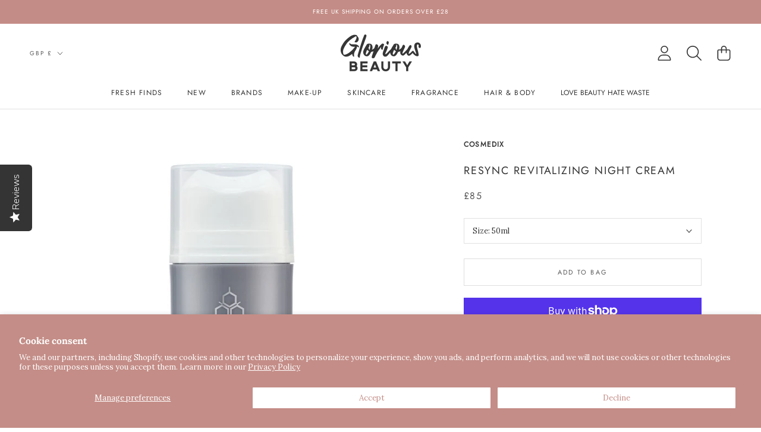

--- FILE ---
content_type: text/html; charset=utf-8
request_url: https://gloriousbeauty.co.uk/collections/ageing-skin/products/cosmedix-resync-revitalizing-night-cream
body_size: 45042
content:
<!doctype html>

<html class="no-js" lang="en">
  <head>
    

    <title>
      Cosmedix | Resync Revitalizing Night Cream | Glorious Beauty
    </title><meta name="description" content="The Resync Revitalizing Night Cream by Cosmedix is a long lasting facial moisturiser with antioxidant-rich extracts that hydrates your skin and restores radiance. Shop the Cosmedix collection at Glorious Beauty. Sign up and save 20% off your first order. Free UK shipping on orders over £28."><link rel="canonical" href="https://gloriousbeauty.co.uk/products/cosmedix-resync-revitalizing-night-cream"><link rel="shortcut icon" href="//gloriousbeauty.co.uk/cdn/shop/files/favicon_96x.png?v=1627560282" type="image/png"><meta property="og:type" content="product">
  <meta property="og:title" content="Resync Revitalizing Night Cream"><meta property="og:image" content="http://gloriousbeauty.co.uk/cdn/shop/products/Resync-CapOn-1_7floz.jpg?v=1645519806">
    <meta property="og:image:secure_url" content="https://gloriousbeauty.co.uk/cdn/shop/products/Resync-CapOn-1_7floz.jpg?v=1645519806">
    <meta property="og:image:width" content="1000">
    <meta property="og:image:height" content="1000"><meta property="product:price:amount" content="85.00">
  <meta property="product:price:currency" content="GBP"><meta property="og:description" content="The Resync Revitalizing Night Cream by Cosmedix is a long lasting facial moisturiser with antioxidant-rich extracts that hydrates your skin and restores radiance. Shop the Cosmedix collection at Glorious Beauty. Sign up and save 20% off your first order. Free UK shipping on orders over £28."><meta property="og:url" content="https://gloriousbeauty.co.uk/products/cosmedix-resync-revitalizing-night-cream">
<meta property="og:site_name" content="Glorious Beauty"><meta name="twitter:card" content="summary"><meta name="twitter:title" content="Resync Revitalizing Night Cream">
  <meta name="twitter:description" content="[what makes it glorious] This long lasting facial moisturiser deeply hydrates your skin, leaving it looking and feeling better than ever, all whilst you sleep. [description] Resync is a Revitalizing Night Cream with antioxidant-rich extracts that hydrates your skin whilst restoring radiance. This nourishing night cream will eliminate skin fatigue caused by environmental stressors and helps to rejuvenate the appearance of your skin.  [how to apply] Cleanse and tone your skin every night and then apply this Resync Revitalizing Night Cream. We do not recommend applying this product in the morning as it may cause sensitivity to you skin when exposed to sunlight. [glorious tip] Always moisturise in upwards circular motions for maximum results. [ingredients] Aqua/Water/Eau, Methylpropanediol, C15-19 Alkane, Caprylic/Capric Triglyceride, Arachidyl Alcohol, Hydroxythyl Acrylate/Sodium Acryloyldimethyl Taurate Copolymer, Xylitylglucoside, Anhydroxylitol, Arachidyl Glucoside, Glycerin, Propanediol, Hydroxyacetophenone, Xylitol, Lactobionic Acid, Chloreall Vulgarius Extract, Betaine, Teprenone, Lespedeza Capitata">
  <meta name="twitter:image" content="https://gloriousbeauty.co.uk/cdn/shop/products/Resync-CapOn-1_7floz_600x600_crop_center.jpg?v=1645519806">
    <style>
  @font-face {
  font-family: Jost;
  font-weight: 400;
  font-style: normal;
  font-display: fallback;
  src: url("//gloriousbeauty.co.uk/cdn/fonts/jost/jost_n4.d47a1b6347ce4a4c9f437608011273009d91f2b7.woff2") format("woff2"),
       url("//gloriousbeauty.co.uk/cdn/fonts/jost/jost_n4.791c46290e672b3f85c3d1c651ef2efa3819eadd.woff") format("woff");
}

  @font-face {
  font-family: Lora;
  font-weight: 400;
  font-style: normal;
  font-display: fallback;
  src: url("//gloriousbeauty.co.uk/cdn/fonts/lora/lora_n4.9a60cb39eff3bfbc472bac5b3c5c4d7c878f0a8d.woff2") format("woff2"),
       url("//gloriousbeauty.co.uk/cdn/fonts/lora/lora_n4.4d935d2630ceaf34d2e494106075f8d9f1257d25.woff") format("woff");
}


  @font-face {
  font-family: Lora;
  font-weight: 700;
  font-style: normal;
  font-display: fallback;
  src: url("//gloriousbeauty.co.uk/cdn/fonts/lora/lora_n7.58a834e7e54c895806b2ffc982e4a00af29b1b9c.woff2") format("woff2"),
       url("//gloriousbeauty.co.uk/cdn/fonts/lora/lora_n7.05fdf76140ca6e72e48561caf7f9893c487c3f1b.woff") format("woff");
}

  @font-face {
  font-family: Lora;
  font-weight: 400;
  font-style: italic;
  font-display: fallback;
  src: url("//gloriousbeauty.co.uk/cdn/fonts/lora/lora_i4.a5059b22bd0a7547da84d66d2f523d17d17325d3.woff2") format("woff2"),
       url("//gloriousbeauty.co.uk/cdn/fonts/lora/lora_i4.cb2d2ab46128fa7f84060d5f92cf3f49dc8181bd.woff") format("woff");
}

  @font-face {
  font-family: Lora;
  font-weight: 700;
  font-style: italic;
  font-display: fallback;
  src: url("//gloriousbeauty.co.uk/cdn/fonts/lora/lora_i7.1bf76118f47019e7581a865f0f538b8ea5900419.woff2") format("woff2"),
       url("//gloriousbeauty.co.uk/cdn/fonts/lora/lora_i7.1a7c7f083405ec98e57d8033d38caa748580f7ff.woff") format("woff");
}


  :root {
    --heading-font-family : Jost, sans-serif;
    --heading-font-weight : 400;
    --heading-font-style  : normal;

    --text-font-family : Lora, serif;
    --text-font-weight : 400;
    --text-font-style  : normal;

    --base-text-font-size   : 13px;
    --default-text-font-size: 14px;--background          : #ffffff;
    --background-rgb      : 255, 255, 255;
    --light-background    : #ffffff;
    --light-background-rgb: 255, 255, 255;
    --heading-color       : #343434;
    --text-color          : #343434;
    --text-color-rgb      : 52, 52, 52;
    --text-color-light    : #595959;
    --text-color-light-rgb: 89, 89, 89;
    --link-color          : #343434;
    --link-color-rgb      : 52, 52, 52;
    --border-color        : #e1e1e1;
    --border-color-rgb    : 225, 225, 225;

    --button-background    : #343434;
    --button-background-rgb: 52, 52, 52;
    --button-text-color    : #f1e4d8;

    --header-background       : #ffffff;
    --header-heading-color    : #343434;
    --header-light-text-color : #595959;
    --header-border-color     : #e1e1e1;

    --footer-background    : #f1e4d8;
    --footer-text-color    : #595959;
    --footer-heading-color : #000000;
    --footer-border-color  : #dacfc5;

    --navigation-background      : #ffffff;
    --navigation-background-rgb  : 255, 255, 255;
    --navigation-text-color      : #343434;
    --navigation-text-color-light: rgba(52, 52, 52, 0.5);
    --navigation-border-color    : rgba(52, 52, 52, 0.25);

    --newsletter-popup-background     : #ffffff;
    --newsletter-popup-text-color     : #343434;
    --newsletter-popup-text-color-rgb : 52, 52, 52;

    --secondary-elements-background       : #f1e4d8;
    --secondary-elements-background-rgb   : 241, 228, 216;
    --secondary-elements-text-color       : #343434;
    --secondary-elements-text-color-light : rgba(52, 52, 52, 0.5);
    --secondary-elements-border-color     : rgba(52, 52, 52, 0.25);

    --product-sale-price-color    : #c48c86;
    --product-sale-price-color-rgb: 196, 140, 134;

    /* Shopify related variables */
    --payment-terms-background-color: #ffffff;

    /* Products */

    --horizontal-spacing-four-products-per-row: 40px;
        --horizontal-spacing-two-products-per-row : 40px;

    --vertical-spacing-four-products-per-row: 60px;
        --vertical-spacing-two-products-per-row : 75px;

    /* Animation */
    --drawer-transition-timing: cubic-bezier(0.645, 0.045, 0.355, 1);
    --header-base-height: 80px; /* We set a default for browsers that do not support CSS variables */

    /* Cursors */
    --cursor-zoom-in-svg    : url(//gloriousbeauty.co.uk/cdn/shop/t/11/assets/cursor-zoom-in.svg?v=72060583674465696901649259496);
    --cursor-zoom-in-2x-svg : url(//gloriousbeauty.co.uk/cdn/shop/t/11/assets/cursor-zoom-in-2x.svg?v=3374415997467331661649259496);
  }
</style>

<script>
  // IE11 does not have support for CSS variables, so we have to polyfill them
  if (!(((window || {}).CSS || {}).supports && window.CSS.supports('(--a: 0)'))) {
    const script = document.createElement('script');
    script.type = 'text/javascript';
    script.src = 'https://cdn.jsdelivr.net/npm/css-vars-ponyfill@2';
    script.onload = function() {
      cssVars({});
    };

    document.getElementsByTagName('head')[0].appendChild(script);
  }
</script>

    <script>window.performance && window.performance.mark && window.performance.mark('shopify.content_for_header.start');</script><meta name="facebook-domain-verification" content="prm1t8a7gagbg0atejweofdsojv37o">
<meta name="facebook-domain-verification" content="o3lsl99x8hsb86fszt88hu1zcw2k5i">
<meta name="google-site-verification" content="dMRGzHFKGB5hOXHNw80zalCw9tdSw3RPTrrGRFemW6E">
<meta id="shopify-digital-wallet" name="shopify-digital-wallet" content="/14439907363/digital_wallets/dialog">
<meta name="shopify-checkout-api-token" content="0723b443070d3aa795d7b5212517af19">
<meta id="in-context-paypal-metadata" data-shop-id="14439907363" data-venmo-supported="false" data-environment="production" data-locale="en_US" data-paypal-v4="true" data-currency="GBP">
<link rel="alternate" type="application/json+oembed" href="https://gloriousbeauty.co.uk/products/cosmedix-resync-revitalizing-night-cream.oembed">
<script async="async" src="/checkouts/internal/preloads.js?locale=en-GB"></script>
<link rel="preconnect" href="https://shop.app" crossorigin="anonymous">
<script async="async" src="https://shop.app/checkouts/internal/preloads.js?locale=en-GB&shop_id=14439907363" crossorigin="anonymous"></script>
<script id="apple-pay-shop-capabilities" type="application/json">{"shopId":14439907363,"countryCode":"GB","currencyCode":"GBP","merchantCapabilities":["supports3DS"],"merchantId":"gid:\/\/shopify\/Shop\/14439907363","merchantName":"Glorious Beauty","requiredBillingContactFields":["postalAddress","email","phone"],"requiredShippingContactFields":["postalAddress","email","phone"],"shippingType":"shipping","supportedNetworks":["visa","maestro","masterCard","amex","discover","elo"],"total":{"type":"pending","label":"Glorious Beauty","amount":"1.00"},"shopifyPaymentsEnabled":true,"supportsSubscriptions":true}</script>
<script id="shopify-features" type="application/json">{"accessToken":"0723b443070d3aa795d7b5212517af19","betas":["rich-media-storefront-analytics"],"domain":"gloriousbeauty.co.uk","predictiveSearch":true,"shopId":14439907363,"locale":"en"}</script>
<script>var Shopify = Shopify || {};
Shopify.shop = "glorious-beauty-uk.myshopify.com";
Shopify.locale = "en";
Shopify.currency = {"active":"GBP","rate":"1.0"};
Shopify.country = "GB";
Shopify.theme = {"name":"Glorious Beauty | Live","id":120797069347,"schema_name":"Prestige","schema_version":"4.14.5","theme_store_id":null,"role":"main"};
Shopify.theme.handle = "null";
Shopify.theme.style = {"id":null,"handle":null};
Shopify.cdnHost = "gloriousbeauty.co.uk/cdn";
Shopify.routes = Shopify.routes || {};
Shopify.routes.root = "/";</script>
<script type="module">!function(o){(o.Shopify=o.Shopify||{}).modules=!0}(window);</script>
<script>!function(o){function n(){var o=[];function n(){o.push(Array.prototype.slice.apply(arguments))}return n.q=o,n}var t=o.Shopify=o.Shopify||{};t.loadFeatures=n(),t.autoloadFeatures=n()}(window);</script>
<script>
  window.ShopifyPay = window.ShopifyPay || {};
  window.ShopifyPay.apiHost = "shop.app\/pay";
  window.ShopifyPay.redirectState = null;
</script>
<script id="shop-js-analytics" type="application/json">{"pageType":"product"}</script>
<script defer="defer" async type="module" src="//gloriousbeauty.co.uk/cdn/shopifycloud/shop-js/modules/v2/client.init-shop-cart-sync_C5BV16lS.en.esm.js"></script>
<script defer="defer" async type="module" src="//gloriousbeauty.co.uk/cdn/shopifycloud/shop-js/modules/v2/chunk.common_CygWptCX.esm.js"></script>
<script type="module">
  await import("//gloriousbeauty.co.uk/cdn/shopifycloud/shop-js/modules/v2/client.init-shop-cart-sync_C5BV16lS.en.esm.js");
await import("//gloriousbeauty.co.uk/cdn/shopifycloud/shop-js/modules/v2/chunk.common_CygWptCX.esm.js");

  window.Shopify.SignInWithShop?.initShopCartSync?.({"fedCMEnabled":true,"windoidEnabled":true});

</script>
<script>
  window.Shopify = window.Shopify || {};
  if (!window.Shopify.featureAssets) window.Shopify.featureAssets = {};
  window.Shopify.featureAssets['shop-js'] = {"shop-cart-sync":["modules/v2/client.shop-cart-sync_ZFArdW7E.en.esm.js","modules/v2/chunk.common_CygWptCX.esm.js"],"init-fed-cm":["modules/v2/client.init-fed-cm_CmiC4vf6.en.esm.js","modules/v2/chunk.common_CygWptCX.esm.js"],"shop-button":["modules/v2/client.shop-button_tlx5R9nI.en.esm.js","modules/v2/chunk.common_CygWptCX.esm.js"],"shop-cash-offers":["modules/v2/client.shop-cash-offers_DOA2yAJr.en.esm.js","modules/v2/chunk.common_CygWptCX.esm.js","modules/v2/chunk.modal_D71HUcav.esm.js"],"init-windoid":["modules/v2/client.init-windoid_sURxWdc1.en.esm.js","modules/v2/chunk.common_CygWptCX.esm.js"],"shop-toast-manager":["modules/v2/client.shop-toast-manager_ClPi3nE9.en.esm.js","modules/v2/chunk.common_CygWptCX.esm.js"],"init-shop-email-lookup-coordinator":["modules/v2/client.init-shop-email-lookup-coordinator_B8hsDcYM.en.esm.js","modules/v2/chunk.common_CygWptCX.esm.js"],"init-shop-cart-sync":["modules/v2/client.init-shop-cart-sync_C5BV16lS.en.esm.js","modules/v2/chunk.common_CygWptCX.esm.js"],"avatar":["modules/v2/client.avatar_BTnouDA3.en.esm.js"],"pay-button":["modules/v2/client.pay-button_FdsNuTd3.en.esm.js","modules/v2/chunk.common_CygWptCX.esm.js"],"init-customer-accounts":["modules/v2/client.init-customer-accounts_DxDtT_ad.en.esm.js","modules/v2/client.shop-login-button_C5VAVYt1.en.esm.js","modules/v2/chunk.common_CygWptCX.esm.js","modules/v2/chunk.modal_D71HUcav.esm.js"],"init-shop-for-new-customer-accounts":["modules/v2/client.init-shop-for-new-customer-accounts_ChsxoAhi.en.esm.js","modules/v2/client.shop-login-button_C5VAVYt1.en.esm.js","modules/v2/chunk.common_CygWptCX.esm.js","modules/v2/chunk.modal_D71HUcav.esm.js"],"shop-login-button":["modules/v2/client.shop-login-button_C5VAVYt1.en.esm.js","modules/v2/chunk.common_CygWptCX.esm.js","modules/v2/chunk.modal_D71HUcav.esm.js"],"init-customer-accounts-sign-up":["modules/v2/client.init-customer-accounts-sign-up_CPSyQ0Tj.en.esm.js","modules/v2/client.shop-login-button_C5VAVYt1.en.esm.js","modules/v2/chunk.common_CygWptCX.esm.js","modules/v2/chunk.modal_D71HUcav.esm.js"],"shop-follow-button":["modules/v2/client.shop-follow-button_Cva4Ekp9.en.esm.js","modules/v2/chunk.common_CygWptCX.esm.js","modules/v2/chunk.modal_D71HUcav.esm.js"],"checkout-modal":["modules/v2/client.checkout-modal_BPM8l0SH.en.esm.js","modules/v2/chunk.common_CygWptCX.esm.js","modules/v2/chunk.modal_D71HUcav.esm.js"],"lead-capture":["modules/v2/client.lead-capture_Bi8yE_yS.en.esm.js","modules/v2/chunk.common_CygWptCX.esm.js","modules/v2/chunk.modal_D71HUcav.esm.js"],"shop-login":["modules/v2/client.shop-login_D6lNrXab.en.esm.js","modules/v2/chunk.common_CygWptCX.esm.js","modules/v2/chunk.modal_D71HUcav.esm.js"],"payment-terms":["modules/v2/client.payment-terms_CZxnsJam.en.esm.js","modules/v2/chunk.common_CygWptCX.esm.js","modules/v2/chunk.modal_D71HUcav.esm.js"]};
</script>
<script>(function() {
  var isLoaded = false;
  function asyncLoad() {
    if (isLoaded) return;
    isLoaded = true;
    var urls = ["https:\/\/gdprcdn.b-cdn.net\/js\/gdpr_cookie_consent.min.js?shop=glorious-beauty-uk.myshopify.com","\/\/app.backinstock.org\/widget\/55037_1675166946.js?category=bis\u0026v=6\u0026shop=glorious-beauty-uk.myshopify.com","https:\/\/dr4qe3ddw9y32.cloudfront.net\/awin-shopify-integration-code.js?aid=107736\u0026v=shopifyApp_5.0.0\u0026ts=1731488794360\u0026shop=glorious-beauty-uk.myshopify.com","https:\/\/cdn-app.cart-bot.net\/public\/js\/append.js?shop=glorious-beauty-uk.myshopify.com","https:\/\/cdn-bundler.nice-team.net\/app\/js\/bundler.js?shop=glorious-beauty-uk.myshopify.com"];
    for (var i = 0; i < urls.length; i++) {
      var s = document.createElement('script');
      s.type = 'text/javascript';
      s.async = true;
      s.src = urls[i];
      var x = document.getElementsByTagName('script')[0];
      x.parentNode.insertBefore(s, x);
    }
  };
  if(window.attachEvent) {
    window.attachEvent('onload', asyncLoad);
  } else {
    window.addEventListener('load', asyncLoad, false);
  }
})();</script>
<script id="__st">var __st={"a":14439907363,"offset":0,"reqid":"cf3963e0-4fd5-4050-83ec-7c3d55388108-1768809205","pageurl":"gloriousbeauty.co.uk\/collections\/ageing-skin\/products\/cosmedix-resync-revitalizing-night-cream","u":"7a3131d824bc","p":"product","rtyp":"product","rid":6652262219811};</script>
<script>window.ShopifyPaypalV4VisibilityTracking = true;</script>
<script id="captcha-bootstrap">!function(){'use strict';const t='contact',e='account',n='new_comment',o=[[t,t],['blogs',n],['comments',n],[t,'customer']],c=[[e,'customer_login'],[e,'guest_login'],[e,'recover_customer_password'],[e,'create_customer']],r=t=>t.map((([t,e])=>`form[action*='/${t}']:not([data-nocaptcha='true']) input[name='form_type'][value='${e}']`)).join(','),a=t=>()=>t?[...document.querySelectorAll(t)].map((t=>t.form)):[];function s(){const t=[...o],e=r(t);return a(e)}const i='password',u='form_key',d=['recaptcha-v3-token','g-recaptcha-response','h-captcha-response',i],f=()=>{try{return window.sessionStorage}catch{return}},m='__shopify_v',_=t=>t.elements[u];function p(t,e,n=!1){try{const o=window.sessionStorage,c=JSON.parse(o.getItem(e)),{data:r}=function(t){const{data:e,action:n}=t;return t[m]||n?{data:e,action:n}:{data:t,action:n}}(c);for(const[e,n]of Object.entries(r))t.elements[e]&&(t.elements[e].value=n);n&&o.removeItem(e)}catch(o){console.error('form repopulation failed',{error:o})}}const l='form_type',E='cptcha';function T(t){t.dataset[E]=!0}const w=window,h=w.document,L='Shopify',v='ce_forms',y='captcha';let A=!1;((t,e)=>{const n=(g='f06e6c50-85a8-45c8-87d0-21a2b65856fe',I='https://cdn.shopify.com/shopifycloud/storefront-forms-hcaptcha/ce_storefront_forms_captcha_hcaptcha.v1.5.2.iife.js',D={infoText:'Protected by hCaptcha',privacyText:'Privacy',termsText:'Terms'},(t,e,n)=>{const o=w[L][v],c=o.bindForm;if(c)return c(t,g,e,D).then(n);var r;o.q.push([[t,g,e,D],n]),r=I,A||(h.body.append(Object.assign(h.createElement('script'),{id:'captcha-provider',async:!0,src:r})),A=!0)});var g,I,D;w[L]=w[L]||{},w[L][v]=w[L][v]||{},w[L][v].q=[],w[L][y]=w[L][y]||{},w[L][y].protect=function(t,e){n(t,void 0,e),T(t)},Object.freeze(w[L][y]),function(t,e,n,w,h,L){const[v,y,A,g]=function(t,e,n){const i=e?o:[],u=t?c:[],d=[...i,...u],f=r(d),m=r(i),_=r(d.filter((([t,e])=>n.includes(e))));return[a(f),a(m),a(_),s()]}(w,h,L),I=t=>{const e=t.target;return e instanceof HTMLFormElement?e:e&&e.form},D=t=>v().includes(t);t.addEventListener('submit',(t=>{const e=I(t);if(!e)return;const n=D(e)&&!e.dataset.hcaptchaBound&&!e.dataset.recaptchaBound,o=_(e),c=g().includes(e)&&(!o||!o.value);(n||c)&&t.preventDefault(),c&&!n&&(function(t){try{if(!f())return;!function(t){const e=f();if(!e)return;const n=_(t);if(!n)return;const o=n.value;o&&e.removeItem(o)}(t);const e=Array.from(Array(32),(()=>Math.random().toString(36)[2])).join('');!function(t,e){_(t)||t.append(Object.assign(document.createElement('input'),{type:'hidden',name:u})),t.elements[u].value=e}(t,e),function(t,e){const n=f();if(!n)return;const o=[...t.querySelectorAll(`input[type='${i}']`)].map((({name:t})=>t)),c=[...d,...o],r={};for(const[a,s]of new FormData(t).entries())c.includes(a)||(r[a]=s);n.setItem(e,JSON.stringify({[m]:1,action:t.action,data:r}))}(t,e)}catch(e){console.error('failed to persist form',e)}}(e),e.submit())}));const S=(t,e)=>{t&&!t.dataset[E]&&(n(t,e.some((e=>e===t))),T(t))};for(const o of['focusin','change'])t.addEventListener(o,(t=>{const e=I(t);D(e)&&S(e,y())}));const B=e.get('form_key'),M=e.get(l),P=B&&M;t.addEventListener('DOMContentLoaded',(()=>{const t=y();if(P)for(const e of t)e.elements[l].value===M&&p(e,B);[...new Set([...A(),...v().filter((t=>'true'===t.dataset.shopifyCaptcha))])].forEach((e=>S(e,t)))}))}(h,new URLSearchParams(w.location.search),n,t,e,['guest_login'])})(!0,!0)}();</script>
<script integrity="sha256-4kQ18oKyAcykRKYeNunJcIwy7WH5gtpwJnB7kiuLZ1E=" data-source-attribution="shopify.loadfeatures" defer="defer" src="//gloriousbeauty.co.uk/cdn/shopifycloud/storefront/assets/storefront/load_feature-a0a9edcb.js" crossorigin="anonymous"></script>
<script crossorigin="anonymous" defer="defer" src="//gloriousbeauty.co.uk/cdn/shopifycloud/storefront/assets/shopify_pay/storefront-65b4c6d7.js?v=20250812"></script>
<script data-source-attribution="shopify.dynamic_checkout.dynamic.init">var Shopify=Shopify||{};Shopify.PaymentButton=Shopify.PaymentButton||{isStorefrontPortableWallets:!0,init:function(){window.Shopify.PaymentButton.init=function(){};var t=document.createElement("script");t.src="https://gloriousbeauty.co.uk/cdn/shopifycloud/portable-wallets/latest/portable-wallets.en.js",t.type="module",document.head.appendChild(t)}};
</script>
<script data-source-attribution="shopify.dynamic_checkout.buyer_consent">
  function portableWalletsHideBuyerConsent(e){var t=document.getElementById("shopify-buyer-consent"),n=document.getElementById("shopify-subscription-policy-button");t&&n&&(t.classList.add("hidden"),t.setAttribute("aria-hidden","true"),n.removeEventListener("click",e))}function portableWalletsShowBuyerConsent(e){var t=document.getElementById("shopify-buyer-consent"),n=document.getElementById("shopify-subscription-policy-button");t&&n&&(t.classList.remove("hidden"),t.removeAttribute("aria-hidden"),n.addEventListener("click",e))}window.Shopify?.PaymentButton&&(window.Shopify.PaymentButton.hideBuyerConsent=portableWalletsHideBuyerConsent,window.Shopify.PaymentButton.showBuyerConsent=portableWalletsShowBuyerConsent);
</script>
<script>
  function portableWalletsCleanup(e){e&&e.src&&console.error("Failed to load portable wallets script "+e.src);var t=document.querySelectorAll("shopify-accelerated-checkout .shopify-payment-button__skeleton, shopify-accelerated-checkout-cart .wallet-cart-button__skeleton"),e=document.getElementById("shopify-buyer-consent");for(let e=0;e<t.length;e++)t[e].remove();e&&e.remove()}function portableWalletsNotLoadedAsModule(e){e instanceof ErrorEvent&&"string"==typeof e.message&&e.message.includes("import.meta")&&"string"==typeof e.filename&&e.filename.includes("portable-wallets")&&(window.removeEventListener("error",portableWalletsNotLoadedAsModule),window.Shopify.PaymentButton.failedToLoad=e,"loading"===document.readyState?document.addEventListener("DOMContentLoaded",window.Shopify.PaymentButton.init):window.Shopify.PaymentButton.init())}window.addEventListener("error",portableWalletsNotLoadedAsModule);
</script>

<script type="module" src="https://gloriousbeauty.co.uk/cdn/shopifycloud/portable-wallets/latest/portable-wallets.en.js" onError="portableWalletsCleanup(this)" crossorigin="anonymous"></script>
<script nomodule>
  document.addEventListener("DOMContentLoaded", portableWalletsCleanup);
</script>

<script id='scb4127' type='text/javascript' async='' src='https://gloriousbeauty.co.uk/cdn/shopifycloud/privacy-banner/storefront-banner.js'></script><link id="shopify-accelerated-checkout-styles" rel="stylesheet" media="screen" href="https://gloriousbeauty.co.uk/cdn/shopifycloud/portable-wallets/latest/accelerated-checkout-backwards-compat.css" crossorigin="anonymous">
<style id="shopify-accelerated-checkout-cart">
        #shopify-buyer-consent {
  margin-top: 1em;
  display: inline-block;
  width: 100%;
}

#shopify-buyer-consent.hidden {
  display: none;
}

#shopify-subscription-policy-button {
  background: none;
  border: none;
  padding: 0;
  text-decoration: underline;
  font-size: inherit;
  cursor: pointer;
}

#shopify-subscription-policy-button::before {
  box-shadow: none;
}

      </style>

<script>window.performance && window.performance.mark && window.performance.mark('shopify.content_for_header.end');</script>
	
    <link rel="stylesheet" href="//gloriousbeauty.co.uk/cdn/shop/t/11/assets/g-v.css?v=146509762278788466451670332012">
    <link rel="stylesheet" href="//gloriousbeauty.co.uk/cdn/shop/t/11/assets/theme.css?v=22498730654318545061701425763">

    <script>// This allows to expose several variables to the global scope, to be used in scripts
      window.theme = {
        pageType: "product",
        moneyFormat: "£{{amount}}",
        moneyWithCurrencyFormat: "£{{amount}} GBP",
        productImageSize: "square",
        searchMode: "product",
        showPageTransition: false,
        showElementStaggering: false,
        showImageZooming: true
      };

      window.routes = {
        rootUrl: "\/",
        rootUrlWithoutSlash: '',
        cartUrl: "\/cart",
        cartAddUrl: "\/cart\/add",
        cartChangeUrl: "\/cart\/change",
        searchUrl: "\/search",
        productRecommendationsUrl: "\/recommendations\/products"
      };

      window.languages = {
        cartAddNote: "Add Order Note",
        cartEditNote: "Edit Order Note",
        productImageLoadingError: "This image could not be loaded. Please try to reload the page.",
        productFormAddToCart: "Add to bag",
        productFormUnavailable: "Unavailable",
        productFormSoldOut: "Sold Out",
        shippingEstimatorOneResult: "1 option available:",
        shippingEstimatorMoreResults: "{{count}} options available:",
        shippingEstimatorNoResults: "No shipping could be found"
      };

      window.lazySizesConfig = {
        loadHidden: false,
        hFac: 0.5,
        expFactor: 2,
        ricTimeout: 150,
        lazyClass: 'Image--lazyLoad',
        loadingClass: 'Image--lazyLoading',
        loadedClass: 'Image--lazyLoaded'
      };

      document.documentElement.className = document.documentElement.className.replace('no-js', 'js');
      document.documentElement.style.setProperty('--window-height', window.innerHeight + 'px');

      // We do a quick detection of some features (we could use Modernizr but for so little...)
      (function() {
        document.documentElement.className += ((window.CSS && window.CSS.supports('(position: sticky) or (position: -webkit-sticky)')) ? ' supports-sticky' : ' no-supports-sticky');
        document.documentElement.className += (window.matchMedia('(-moz-touch-enabled: 1), (hover: none)')).matches ? ' no-supports-hover' : ' supports-hover';
      }());
    </script>

    <script defer src="//gloriousbeauty.co.uk/cdn/shop/t/11/assets/lazysizes.min.js?v=174358363404432586981649259486" async></script><script defer src="https://polyfill-fastly.net/v3/polyfill.min.js?unknown=polyfill&features=fetch,Element.prototype.closest,Element.prototype.remove,Element.prototype.classList,Array.prototype.includes,Array.prototype.fill,Object.assign,CustomEvent,IntersectionObserver,IntersectionObserverEntry,URL" defer></script>
    <script defer src="//gloriousbeauty.co.uk/cdn/shop/t/11/assets/libs.min.js?v=26178543184394469741649259486" defer></script>
    <script defer src="//gloriousbeauty.co.uk/cdn/shop/t/11/assets/theme.min.js?v=67427764916843642421649259486" defer></script>
    <script defer src="//gloriousbeauty.co.uk/cdn/shop/t/11/assets/custom.js?v=183944157590872491501649259486" defer></script>

    <script>
      (function () {
        window.onpageshow = function() {
          if (window.theme.showPageTransition) {
            var pageTransition = document.querySelector('.PageTransition');

            if (pageTransition) {
              pageTransition.style.visibility = 'visible';
              pageTransition.style.opacity = '0';
            }
          }

          // When the page is loaded from the cache, we have to reload the cart content
          document.documentElement.dispatchEvent(new CustomEvent('cart:refresh', {
            bubbles: true
          }));
        };
      })();
    </script>

    
  <script type="application/ld+json">
  {
    "@context": "http://schema.org",
    "@type": "Product",
    "offers": [{
          "@type": "Offer",
          "name": "50ml",
          "availability":"https://schema.org/InStock",
          "price": 85.0,
          "priceCurrency": "GBP",
          "priceValidUntil": "2026-01-29","sku": "COS-847137054649","url": "/products/cosmedix-resync-revitalizing-night-cream?variant=39590597197859"
        }
],
    "brand": {
      "name": "Cosmedix"
    },
    "name": "Resync Revitalizing Night Cream",
    "description": "\n[what makes it glorious]\nThis long lasting facial moisturiser deeply hydrates your skin, leaving it looking and feeling better than ever, all whilst you sleep.\n[description]\nResync is a Revitalizing Night Cream with antioxidant-rich extracts that hydrates your skin whilst restoring radiance. This nourishing night cream will eliminate skin fatigue caused by environmental stressors and helps to rejuvenate the appearance of your skin. \n[how to apply]\nCleanse and tone your skin every night and then apply this Resync Revitalizing Night Cream.\nWe do not recommend applying this product in the morning as it may cause sensitivity to you skin when exposed to sunlight.\n[glorious tip]\nAlways moisturise in upwards circular motions for maximum results.\n[ingredients]\n\n\n\n\n\n\nAqua\/Water\/Eau, Methylpropanediol, C15-19 Alkane, Caprylic\/Capric Triglyceride, Arachidyl Alcohol, Hydroxythyl Acrylate\/Sodium Acryloyldimethyl Taurate Copolymer, Xylitylglucoside, Anhydroxylitol, Arachidyl Glucoside, Glycerin, Propanediol, Hydroxyacetophenone, Xylitol, Lactobionic Acid, Chloreall Vulgarius Extract, Betaine, Teprenone, Lespedeza Capitata Lead\/Stem Extract, Terminalia Ferdinandiana (Kakadu Plum) Fruit Extract, Tremella Fuciformis Sporocap Extract, Glycine Soja (Soybean) Oil, Cupressus Sempervirens Leaf\/Stem Extract, Lavandula Angustifolia (Lavender) Flower\/Leaf\/Stem Extract, Camellia Sinensis (Green Tea0 Leaf Extract, Eugenia Capryophyllus (Clove) Flower Extract, Juniperus Virginiana Wood Extract, Glyceryl Caprylate, Glyeryl Undecylenate, Citrus Aurantium Bergamia (Bergamot) Fruit Extract, Rosmarinus Officinalis (Rosemary) Leaf Extract, Rubus Idaeus (Raspberry) Fruit Extract, Salvia Officinalis (Sage) Leaf Extract, Santalum Album (Sandalwood) Wood Extract, Vanialla Planifolia Fruit Extract, Behenyl Alcohol, 1,2-Hexandiol, Caprylyl Glycol, Sodium Hydroxide, Citric Acid.\n\n\n\n\n\n\n\n\n[delivery]\n﻿hide tab",
    "category": "MOISTURIZERS \u0026 SPF's",
    "url": "/products/cosmedix-resync-revitalizing-night-cream",
    "sku": "COS-847137054649",
    "image": {
      "@type": "ImageObject",
      "url": "https://gloriousbeauty.co.uk/cdn/shop/products/Resync-CapOn-1_7floz_1024x.jpg?v=1645519806",
      "image": "https://gloriousbeauty.co.uk/cdn/shop/products/Resync-CapOn-1_7floz_1024x.jpg?v=1645519806",
      "name": "Cosmedix Resync Revitalizing Night Cream 50ml at Glorious Beauty",
      "width": "1024",
      "height": "1024"
    }
  }
  </script>



  <script type="application/ld+json">
  {
    "@context": "http://schema.org",
    "@type": "BreadcrumbList",
  "itemListElement": [{
      "@type": "ListItem",
      "position": 1,
      "name": "Translation missing: en.general.breadcrumb.home",
      "item": "https://gloriousbeauty.co.uk"
    },{
          "@type": "ListItem",
          "position": 2,
          "name": "Ageing Skin",
          "item": "https://gloriousbeauty.co.uk/collections/ageing-skin"
        }, {
          "@type": "ListItem",
          "position": 3,
          "name": "Resync Revitalizing Night Cream",
          "item": "https://gloriousbeauty.co.uk/collections/ageing-skin/products/cosmedix-resync-revitalizing-night-cream"
        }]
  }
  </script>
  

<!-- Begin Elevar -->
<script type="module">
  try {
    const response = await fetch("https://shopify-gtm-suite.getelevar.com/configs/3d2f84cc46abf39ae118e91b8a18c3ce27bd4f0b/config.json");
    const config = await response.json();
    const scriptUrl = config.script_src_app_theme_embed;
    if (scriptUrl) {
      const { handler } = await import(scriptUrl);
      await handler(
        config,
        {
          cartData: {
  attributes:{},
  cartTotal: "0.0",
  currencyCode:"GBP",
  items: []
}
,
          user: {cartTotal: "0.0",
    currencyCode:"GBP",},
          isOnCartPage: false,
          collectionView: null,
          searchResultsView: null,
          productView: null,
          checkoutComplete:null}
      );
    }
  } catch (error) {
    console.error("Elevar Error:", error);
  }
</script>
<!-- End Elevar -->
   
    <!-- YotPo -->
<script type="text/javascript">(function e(){var e=document.createElement("script");e.type="text/javascript",e.async=true,e.src="//staticw2.yotpo.com/8qNRPg7CRIp6BoQy3jfppwNTK7tUyA8R8u6NQi62/widget.js";var t=document.getElementsByTagName("script")[0];t.parentNode.insertBefore(e,t)})();</script>
    <meta charset="utf-8"> 
    <meta http-equiv="X-UA-Compatible" content="IE=edge,chrome=1">
    <meta name="viewport" content="width=device-width, initial-scale=1.0, height=device-height, minimum-scale=1.0, maximum-scale=1.0">
    <meta name="theme-color" content="">
    <!-- End YotPo -->    
    
    <!-- Pinterest Tag -->
      <script>
      !function(e){if(!window.pintrk){window.pintrk = function () {
      window.pintrk.queue.push(Array.prototype.slice.call(arguments))};var
      n=window.pintrk;n.queue=[],n.version="3.0";var
      t=document.createElement("script");t.async=!0,t.src=e;var
      r.parentNode.insertBefore(t,r)}}("https://s.pinimg.com/ct/core.js");
      pintrk('load', '2614018656454', {em: '<user_email_address>'});
      pintrk('page');
      </script>
      <noscript>
      <img height="1" width="1" style="display:none;" alt=""
      src="https://ct.pinterest.com/v3/?event=init&tid=2614018656454&pd[em]=<;hashed_email_address>&noscript=1" />
      </noscript>
    <!-- end Pinterest Tag -->

  <!-- Hotjar Tracking Code for Glorious Beauty -->
<script>
    (function(h,o,t,j,a,r){
        h.hj=h.hj||function(){(h.hj.q=h.hj.q||[]).push(arguments)};
        h._hjSettings={hjid:3515181,hjsv:6};
        a=o.getElementsByTagName('head')[0];
        r=o.createElement('script');r.async=1;
        r.src=t+h._hjSettings.hjid+j+h._hjSettings.hjsv;
        a.appendChild(r);
    })(window,document,'https://static.hotjar.com/c/hotjar-','.js?sv=');
</script>
    
    <script defer src="https://kit.fontawesome.com/9f967d6aee.js" crossorigin="anonymous"></script>
    
<script src="https://code.jquery.com/jquery-3.6.0.slim.min.js" integrity="sha256-u7e5khyithlIdTpu22PHhENmPcRdFiHRjhAuHcs05RI=" crossorigin="anonymous"></script>
    
    <meta name="google-site-verification" content="FiIdrbsEtsKaghyCyVqoAYaFLjWf0_QtwEPM4gzPCWE" />
    <meta name="trustpilot-one-time-domain-verification-id" content="4998aab6-46d1-408d-94f2-728a5d61282d"/>
    
  <!-- BEGIN app block: shopify://apps/elevar-conversion-tracking/blocks/dataLayerEmbed/bc30ab68-b15c-4311-811f-8ef485877ad6 -->



<script type="module" dynamic>
  const configUrl = "/a/elevar/static/configs/3d2f84cc46abf39ae118e91b8a18c3ce27bd4f0b/config.js";
  const config = (await import(configUrl)).default;
  const scriptUrl = config.script_src_app_theme_embed;

  if (scriptUrl) {
    const { handler } = await import(scriptUrl);

    await handler(
      config,
      {
        cartData: {
  marketId: "38076451",
  attributes:{},
  cartTotal: "0.0",
  currencyCode:"GBP",
  items: []
}
,
        user: {cartTotal: "0.0",
    currencyCode:"GBP",customer: {},
}
,
        isOnCartPage:false,
        collectionView:null,
        searchResultsView:null,
        productView:{
    attributes:{},
    currencyCode:"GBP",defaultVariant: {id:"COS-847137054649",name:"Resync Revitalizing Night Cream",
        brand:"Cosmedix",
        category:"MOISTURIZERS \u0026 SPF's",
        variant:"50ml",
        price: "85.0",
        productId: "6652262219811",
        variantId: "39590597197859",
        compareAtPrice: "0.0",image:"\/\/gloriousbeauty.co.uk\/cdn\/shop\/products\/Resync-CapOn-1_7floz.jpg?v=1645519806",url:"\/products\/cosmedix-resync-revitalizing-night-cream?variant=39590597197859"},items: [{id:"COS-847137054649",name:"Resync Revitalizing Night Cream",
          brand:"Cosmedix",
          category:"MOISTURIZERS \u0026 SPF's",
          variant:"50ml",
          price: "85.0",
          productId: "6652262219811",
          variantId: "39590597197859",
          compareAtPrice: "0.0",image:"\/\/gloriousbeauty.co.uk\/cdn\/shop\/products\/Resync-CapOn-1_7floz.jpg?v=1645519806",url:"\/products\/cosmedix-resync-revitalizing-night-cream?variant=39590597197859"},]
  },
        checkoutComplete: null
      }
    );
  }
</script>


<!-- END app block --><!-- BEGIN app block: shopify://apps/klaviyo-email-marketing-sms/blocks/klaviyo-onsite-embed/2632fe16-c075-4321-a88b-50b567f42507 -->












  <script async src="https://static.klaviyo.com/onsite/js/T53xUN/klaviyo.js?company_id=T53xUN"></script>
  <script>!function(){if(!window.klaviyo){window._klOnsite=window._klOnsite||[];try{window.klaviyo=new Proxy({},{get:function(n,i){return"push"===i?function(){var n;(n=window._klOnsite).push.apply(n,arguments)}:function(){for(var n=arguments.length,o=new Array(n),w=0;w<n;w++)o[w]=arguments[w];var t="function"==typeof o[o.length-1]?o.pop():void 0,e=new Promise((function(n){window._klOnsite.push([i].concat(o,[function(i){t&&t(i),n(i)}]))}));return e}}})}catch(n){window.klaviyo=window.klaviyo||[],window.klaviyo.push=function(){var n;(n=window._klOnsite).push.apply(n,arguments)}}}}();</script>

  
    <script id="viewed_product">
      if (item == null) {
        var _learnq = _learnq || [];

        var MetafieldReviews = null
        var MetafieldYotpoRating = null
        var MetafieldYotpoCount = null
        var MetafieldLooxRating = null
        var MetafieldLooxCount = null
        var okendoProduct = null
        var okendoProductReviewCount = null
        var okendoProductReviewAverageValue = null
        try {
          // The following fields are used for Customer Hub recently viewed in order to add reviews.
          // This information is not part of __kla_viewed. Instead, it is part of __kla_viewed_reviewed_items
          MetafieldReviews = {};
          MetafieldYotpoRating = null
          MetafieldYotpoCount = null
          MetafieldLooxRating = null
          MetafieldLooxCount = null

          okendoProduct = null
          // If the okendo metafield is not legacy, it will error, which then requires the new json formatted data
          if (okendoProduct && 'error' in okendoProduct) {
            okendoProduct = null
          }
          okendoProductReviewCount = okendoProduct ? okendoProduct.reviewCount : null
          okendoProductReviewAverageValue = okendoProduct ? okendoProduct.reviewAverageValue : null
        } catch (error) {
          console.error('Error in Klaviyo onsite reviews tracking:', error);
        }

        var item = {
          Name: "Resync Revitalizing Night Cream",
          ProductID: 6652262219811,
          Categories: ["Ageing Skin","All but niche \u0026 LBHW","All Products","Cosmedix","Dull Skin","Fine Lines \u0026 Wrinkles","Full Price (excluding sets and bundles)","Gifts for Him","Hydration","Moisturiser","Night Cream","Selected Beauty","Skin Concern","Skincare","Summer Loving Collection","WELCOME20"],
          ImageURL: "https://gloriousbeauty.co.uk/cdn/shop/products/Resync-CapOn-1_7floz_grande.jpg?v=1645519806",
          URL: "https://gloriousbeauty.co.uk/products/cosmedix-resync-revitalizing-night-cream",
          Brand: "Cosmedix",
          Price: "£85.00",
          Value: "85.00",
          CompareAtPrice: "£0.00"
        };
        _learnq.push(['track', 'Viewed Product', item]);
        _learnq.push(['trackViewedItem', {
          Title: item.Name,
          ItemId: item.ProductID,
          Categories: item.Categories,
          ImageUrl: item.ImageURL,
          Url: item.URL,
          Metadata: {
            Brand: item.Brand,
            Price: item.Price,
            Value: item.Value,
            CompareAtPrice: item.CompareAtPrice
          },
          metafields:{
            reviews: MetafieldReviews,
            yotpo:{
              rating: MetafieldYotpoRating,
              count: MetafieldYotpoCount,
            },
            loox:{
              rating: MetafieldLooxRating,
              count: MetafieldLooxCount,
            },
            okendo: {
              rating: okendoProductReviewAverageValue,
              count: okendoProductReviewCount,
            }
          }
        }]);
      }
    </script>
  




  <script>
    window.klaviyoReviewsProductDesignMode = false
  </script>







<!-- END app block --><link href="https://monorail-edge.shopifysvc.com" rel="dns-prefetch">
<script>(function(){if ("sendBeacon" in navigator && "performance" in window) {try {var session_token_from_headers = performance.getEntriesByType('navigation')[0].serverTiming.find(x => x.name == '_s').description;} catch {var session_token_from_headers = undefined;}var session_cookie_matches = document.cookie.match(/_shopify_s=([^;]*)/);var session_token_from_cookie = session_cookie_matches && session_cookie_matches.length === 2 ? session_cookie_matches[1] : "";var session_token = session_token_from_headers || session_token_from_cookie || "";function handle_abandonment_event(e) {var entries = performance.getEntries().filter(function(entry) {return /monorail-edge.shopifysvc.com/.test(entry.name);});if (!window.abandonment_tracked && entries.length === 0) {window.abandonment_tracked = true;var currentMs = Date.now();var navigation_start = performance.timing.navigationStart;var payload = {shop_id: 14439907363,url: window.location.href,navigation_start,duration: currentMs - navigation_start,session_token,page_type: "product"};window.navigator.sendBeacon("https://monorail-edge.shopifysvc.com/v1/produce", JSON.stringify({schema_id: "online_store_buyer_site_abandonment/1.1",payload: payload,metadata: {event_created_at_ms: currentMs,event_sent_at_ms: currentMs}}));}}window.addEventListener('pagehide', handle_abandonment_event);}}());</script>
<script id="web-pixels-manager-setup">(function e(e,d,r,n,o){if(void 0===o&&(o={}),!Boolean(null===(a=null===(i=window.Shopify)||void 0===i?void 0:i.analytics)||void 0===a?void 0:a.replayQueue)){var i,a;window.Shopify=window.Shopify||{};var t=window.Shopify;t.analytics=t.analytics||{};var s=t.analytics;s.replayQueue=[],s.publish=function(e,d,r){return s.replayQueue.push([e,d,r]),!0};try{self.performance.mark("wpm:start")}catch(e){}var l=function(){var e={modern:/Edge?\/(1{2}[4-9]|1[2-9]\d|[2-9]\d{2}|\d{4,})\.\d+(\.\d+|)|Firefox\/(1{2}[4-9]|1[2-9]\d|[2-9]\d{2}|\d{4,})\.\d+(\.\d+|)|Chrom(ium|e)\/(9{2}|\d{3,})\.\d+(\.\d+|)|(Maci|X1{2}).+ Version\/(15\.\d+|(1[6-9]|[2-9]\d|\d{3,})\.\d+)([,.]\d+|)( \(\w+\)|)( Mobile\/\w+|) Safari\/|Chrome.+OPR\/(9{2}|\d{3,})\.\d+\.\d+|(CPU[ +]OS|iPhone[ +]OS|CPU[ +]iPhone|CPU IPhone OS|CPU iPad OS)[ +]+(15[._]\d+|(1[6-9]|[2-9]\d|\d{3,})[._]\d+)([._]\d+|)|Android:?[ /-](13[3-9]|1[4-9]\d|[2-9]\d{2}|\d{4,})(\.\d+|)(\.\d+|)|Android.+Firefox\/(13[5-9]|1[4-9]\d|[2-9]\d{2}|\d{4,})\.\d+(\.\d+|)|Android.+Chrom(ium|e)\/(13[3-9]|1[4-9]\d|[2-9]\d{2}|\d{4,})\.\d+(\.\d+|)|SamsungBrowser\/([2-9]\d|\d{3,})\.\d+/,legacy:/Edge?\/(1[6-9]|[2-9]\d|\d{3,})\.\d+(\.\d+|)|Firefox\/(5[4-9]|[6-9]\d|\d{3,})\.\d+(\.\d+|)|Chrom(ium|e)\/(5[1-9]|[6-9]\d|\d{3,})\.\d+(\.\d+|)([\d.]+$|.*Safari\/(?![\d.]+ Edge\/[\d.]+$))|(Maci|X1{2}).+ Version\/(10\.\d+|(1[1-9]|[2-9]\d|\d{3,})\.\d+)([,.]\d+|)( \(\w+\)|)( Mobile\/\w+|) Safari\/|Chrome.+OPR\/(3[89]|[4-9]\d|\d{3,})\.\d+\.\d+|(CPU[ +]OS|iPhone[ +]OS|CPU[ +]iPhone|CPU IPhone OS|CPU iPad OS)[ +]+(10[._]\d+|(1[1-9]|[2-9]\d|\d{3,})[._]\d+)([._]\d+|)|Android:?[ /-](13[3-9]|1[4-9]\d|[2-9]\d{2}|\d{4,})(\.\d+|)(\.\d+|)|Mobile Safari.+OPR\/([89]\d|\d{3,})\.\d+\.\d+|Android.+Firefox\/(13[5-9]|1[4-9]\d|[2-9]\d{2}|\d{4,})\.\d+(\.\d+|)|Android.+Chrom(ium|e)\/(13[3-9]|1[4-9]\d|[2-9]\d{2}|\d{4,})\.\d+(\.\d+|)|Android.+(UC? ?Browser|UCWEB|U3)[ /]?(15\.([5-9]|\d{2,})|(1[6-9]|[2-9]\d|\d{3,})\.\d+)\.\d+|SamsungBrowser\/(5\.\d+|([6-9]|\d{2,})\.\d+)|Android.+MQ{2}Browser\/(14(\.(9|\d{2,})|)|(1[5-9]|[2-9]\d|\d{3,})(\.\d+|))(\.\d+|)|K[Aa][Ii]OS\/(3\.\d+|([4-9]|\d{2,})\.\d+)(\.\d+|)/},d=e.modern,r=e.legacy,n=navigator.userAgent;return n.match(d)?"modern":n.match(r)?"legacy":"unknown"}(),u="modern"===l?"modern":"legacy",c=(null!=n?n:{modern:"",legacy:""})[u],f=function(e){return[e.baseUrl,"/wpm","/b",e.hashVersion,"modern"===e.buildTarget?"m":"l",".js"].join("")}({baseUrl:d,hashVersion:r,buildTarget:u}),m=function(e){var d=e.version,r=e.bundleTarget,n=e.surface,o=e.pageUrl,i=e.monorailEndpoint;return{emit:function(e){var a=e.status,t=e.errorMsg,s=(new Date).getTime(),l=JSON.stringify({metadata:{event_sent_at_ms:s},events:[{schema_id:"web_pixels_manager_load/3.1",payload:{version:d,bundle_target:r,page_url:o,status:a,surface:n,error_msg:t},metadata:{event_created_at_ms:s}}]});if(!i)return console&&console.warn&&console.warn("[Web Pixels Manager] No Monorail endpoint provided, skipping logging."),!1;try{return self.navigator.sendBeacon.bind(self.navigator)(i,l)}catch(e){}var u=new XMLHttpRequest;try{return u.open("POST",i,!0),u.setRequestHeader("Content-Type","text/plain"),u.send(l),!0}catch(e){return console&&console.warn&&console.warn("[Web Pixels Manager] Got an unhandled error while logging to Monorail."),!1}}}}({version:r,bundleTarget:l,surface:e.surface,pageUrl:self.location.href,monorailEndpoint:e.monorailEndpoint});try{o.browserTarget=l,function(e){var d=e.src,r=e.async,n=void 0===r||r,o=e.onload,i=e.onerror,a=e.sri,t=e.scriptDataAttributes,s=void 0===t?{}:t,l=document.createElement("script"),u=document.querySelector("head"),c=document.querySelector("body");if(l.async=n,l.src=d,a&&(l.integrity=a,l.crossOrigin="anonymous"),s)for(var f in s)if(Object.prototype.hasOwnProperty.call(s,f))try{l.dataset[f]=s[f]}catch(e){}if(o&&l.addEventListener("load",o),i&&l.addEventListener("error",i),u)u.appendChild(l);else{if(!c)throw new Error("Did not find a head or body element to append the script");c.appendChild(l)}}({src:f,async:!0,onload:function(){if(!function(){var e,d;return Boolean(null===(d=null===(e=window.Shopify)||void 0===e?void 0:e.analytics)||void 0===d?void 0:d.initialized)}()){var d=window.webPixelsManager.init(e)||void 0;if(d){var r=window.Shopify.analytics;r.replayQueue.forEach((function(e){var r=e[0],n=e[1],o=e[2];d.publishCustomEvent(r,n,o)})),r.replayQueue=[],r.publish=d.publishCustomEvent,r.visitor=d.visitor,r.initialized=!0}}},onerror:function(){return m.emit({status:"failed",errorMsg:"".concat(f," has failed to load")})},sri:function(e){var d=/^sha384-[A-Za-z0-9+/=]+$/;return"string"==typeof e&&d.test(e)}(c)?c:"",scriptDataAttributes:o}),m.emit({status:"loading"})}catch(e){m.emit({status:"failed",errorMsg:(null==e?void 0:e.message)||"Unknown error"})}}})({shopId: 14439907363,storefrontBaseUrl: "https://gloriousbeauty.co.uk",extensionsBaseUrl: "https://extensions.shopifycdn.com/cdn/shopifycloud/web-pixels-manager",monorailEndpoint: "https://monorail-edge.shopifysvc.com/unstable/produce_batch",surface: "storefront-renderer",enabledBetaFlags: ["2dca8a86"],webPixelsConfigList: [{"id":"3022881152","configuration":"{\"accountID\":\"T53xUN\",\"webPixelConfig\":\"eyJlbmFibGVBZGRlZFRvQ2FydEV2ZW50cyI6IHRydWV9\"}","eventPayloadVersion":"v1","runtimeContext":"STRICT","scriptVersion":"524f6c1ee37bacdca7657a665bdca589","type":"APP","apiClientId":123074,"privacyPurposes":["ANALYTICS","MARKETING"],"dataSharingAdjustments":{"protectedCustomerApprovalScopes":["read_customer_address","read_customer_email","read_customer_name","read_customer_personal_data","read_customer_phone"]}},{"id":"1911849344","configuration":"{\"pixelCode\":\"D0JLUKRC77U8Q459VH3G\"}","eventPayloadVersion":"v1","runtimeContext":"STRICT","scriptVersion":"22e92c2ad45662f435e4801458fb78cc","type":"APP","apiClientId":4383523,"privacyPurposes":["ANALYTICS","MARKETING","SALE_OF_DATA"],"dataSharingAdjustments":{"protectedCustomerApprovalScopes":["read_customer_address","read_customer_email","read_customer_name","read_customer_personal_data","read_customer_phone"]}},{"id":"1387561344","configuration":"{\"myshopifyDomain\":\"glorious-beauty-uk.myshopify.com\"}","eventPayloadVersion":"v1","runtimeContext":"STRICT","scriptVersion":"23b97d18e2aa74363140dc29c9284e87","type":"APP","apiClientId":2775569,"privacyPurposes":["ANALYTICS","MARKETING","SALE_OF_DATA"],"dataSharingAdjustments":{"protectedCustomerApprovalScopes":["read_customer_address","read_customer_email","read_customer_name","read_customer_phone","read_customer_personal_data"]}},{"id":"1017479552","configuration":"{\"advertiserId\":\"107736\",\"shopDomain\":\"glorious-beauty-uk.myshopify.com\",\"appVersion\":\"shopifyApp_5.0.0\"}","eventPayloadVersion":"v1","runtimeContext":"STRICT","scriptVersion":"345f65b176381dab55a1e90a8420171f","type":"APP","apiClientId":2887701,"privacyPurposes":["ANALYTICS","MARKETING"],"dataSharingAdjustments":{"protectedCustomerApprovalScopes":["read_customer_personal_data"]}},{"id":"123928611","configuration":"{\"pixel_id\":\"1353786938396749\",\"pixel_type\":\"facebook_pixel\",\"metaapp_system_user_token\":\"-\"}","eventPayloadVersion":"v1","runtimeContext":"OPEN","scriptVersion":"ca16bc87fe92b6042fbaa3acc2fbdaa6","type":"APP","apiClientId":2329312,"privacyPurposes":["ANALYTICS","MARKETING","SALE_OF_DATA"],"dataSharingAdjustments":{"protectedCustomerApprovalScopes":["read_customer_address","read_customer_email","read_customer_name","read_customer_personal_data","read_customer_phone"]}},{"id":"18251811","configuration":"{\"config_url\": \"\/a\/elevar\/static\/configs\/3d2f84cc46abf39ae118e91b8a18c3ce27bd4f0b\/config.js\"}","eventPayloadVersion":"v1","runtimeContext":"STRICT","scriptVersion":"ab86028887ec2044af7d02b854e52653","type":"APP","apiClientId":2509311,"privacyPurposes":[],"dataSharingAdjustments":{"protectedCustomerApprovalScopes":["read_customer_address","read_customer_email","read_customer_name","read_customer_personal_data","read_customer_phone"]}},{"id":"shopify-app-pixel","configuration":"{}","eventPayloadVersion":"v1","runtimeContext":"STRICT","scriptVersion":"0450","apiClientId":"shopify-pixel","type":"APP","privacyPurposes":["ANALYTICS","MARKETING"]},{"id":"shopify-custom-pixel","eventPayloadVersion":"v1","runtimeContext":"LAX","scriptVersion":"0450","apiClientId":"shopify-pixel","type":"CUSTOM","privacyPurposes":["ANALYTICS","MARKETING"]}],isMerchantRequest: false,initData: {"shop":{"name":"Glorious Beauty","paymentSettings":{"currencyCode":"GBP"},"myshopifyDomain":"glorious-beauty-uk.myshopify.com","countryCode":"GB","storefrontUrl":"https:\/\/gloriousbeauty.co.uk"},"customer":null,"cart":null,"checkout":null,"productVariants":[{"price":{"amount":85.0,"currencyCode":"GBP"},"product":{"title":"Resync Revitalizing Night Cream","vendor":"Cosmedix","id":"6652262219811","untranslatedTitle":"Resync Revitalizing Night Cream","url":"\/products\/cosmedix-resync-revitalizing-night-cream","type":"MOISTURIZERS \u0026 SPF's"},"id":"39590597197859","image":{"src":"\/\/gloriousbeauty.co.uk\/cdn\/shop\/products\/Resync-CapOn-1_7floz.jpg?v=1645519806"},"sku":"COS-847137054649","title":"50ml","untranslatedTitle":"50ml"}],"purchasingCompany":null},},"https://gloriousbeauty.co.uk/cdn","fcfee988w5aeb613cpc8e4bc33m6693e112",{"modern":"","legacy":""},{"shopId":"14439907363","storefrontBaseUrl":"https:\/\/gloriousbeauty.co.uk","extensionBaseUrl":"https:\/\/extensions.shopifycdn.com\/cdn\/shopifycloud\/web-pixels-manager","surface":"storefront-renderer","enabledBetaFlags":"[\"2dca8a86\"]","isMerchantRequest":"false","hashVersion":"fcfee988w5aeb613cpc8e4bc33m6693e112","publish":"custom","events":"[[\"page_viewed\",{}],[\"product_viewed\",{\"productVariant\":{\"price\":{\"amount\":85.0,\"currencyCode\":\"GBP\"},\"product\":{\"title\":\"Resync Revitalizing Night Cream\",\"vendor\":\"Cosmedix\",\"id\":\"6652262219811\",\"untranslatedTitle\":\"Resync Revitalizing Night Cream\",\"url\":\"\/products\/cosmedix-resync-revitalizing-night-cream\",\"type\":\"MOISTURIZERS \u0026 SPF's\"},\"id\":\"39590597197859\",\"image\":{\"src\":\"\/\/gloriousbeauty.co.uk\/cdn\/shop\/products\/Resync-CapOn-1_7floz.jpg?v=1645519806\"},\"sku\":\"COS-847137054649\",\"title\":\"50ml\",\"untranslatedTitle\":\"50ml\"}}]]"});</script><script>
  window.ShopifyAnalytics = window.ShopifyAnalytics || {};
  window.ShopifyAnalytics.meta = window.ShopifyAnalytics.meta || {};
  window.ShopifyAnalytics.meta.currency = 'GBP';
  var meta = {"product":{"id":6652262219811,"gid":"gid:\/\/shopify\/Product\/6652262219811","vendor":"Cosmedix","type":"MOISTURIZERS \u0026 SPF's","handle":"cosmedix-resync-revitalizing-night-cream","variants":[{"id":39590597197859,"price":8500,"name":"Resync Revitalizing Night Cream - 50ml","public_title":"50ml","sku":"COS-847137054649"}],"remote":false},"page":{"pageType":"product","resourceType":"product","resourceId":6652262219811,"requestId":"cf3963e0-4fd5-4050-83ec-7c3d55388108-1768809205"}};
  for (var attr in meta) {
    window.ShopifyAnalytics.meta[attr] = meta[attr];
  }
</script>
<script class="analytics">
  (function () {
    var customDocumentWrite = function(content) {
      var jquery = null;

      if (window.jQuery) {
        jquery = window.jQuery;
      } else if (window.Checkout && window.Checkout.$) {
        jquery = window.Checkout.$;
      }

      if (jquery) {
        jquery('body').append(content);
      }
    };

    var hasLoggedConversion = function(token) {
      if (token) {
        return document.cookie.indexOf('loggedConversion=' + token) !== -1;
      }
      return false;
    }

    var setCookieIfConversion = function(token) {
      if (token) {
        var twoMonthsFromNow = new Date(Date.now());
        twoMonthsFromNow.setMonth(twoMonthsFromNow.getMonth() + 2);

        document.cookie = 'loggedConversion=' + token + '; expires=' + twoMonthsFromNow;
      }
    }

    var trekkie = window.ShopifyAnalytics.lib = window.trekkie = window.trekkie || [];
    if (trekkie.integrations) {
      return;
    }
    trekkie.methods = [
      'identify',
      'page',
      'ready',
      'track',
      'trackForm',
      'trackLink'
    ];
    trekkie.factory = function(method) {
      return function() {
        var args = Array.prototype.slice.call(arguments);
        args.unshift(method);
        trekkie.push(args);
        return trekkie;
      };
    };
    for (var i = 0; i < trekkie.methods.length; i++) {
      var key = trekkie.methods[i];
      trekkie[key] = trekkie.factory(key);
    }
    trekkie.load = function(config) {
      trekkie.config = config || {};
      trekkie.config.initialDocumentCookie = document.cookie;
      var first = document.getElementsByTagName('script')[0];
      var script = document.createElement('script');
      script.type = 'text/javascript';
      script.onerror = function(e) {
        var scriptFallback = document.createElement('script');
        scriptFallback.type = 'text/javascript';
        scriptFallback.onerror = function(error) {
                var Monorail = {
      produce: function produce(monorailDomain, schemaId, payload) {
        var currentMs = new Date().getTime();
        var event = {
          schema_id: schemaId,
          payload: payload,
          metadata: {
            event_created_at_ms: currentMs,
            event_sent_at_ms: currentMs
          }
        };
        return Monorail.sendRequest("https://" + monorailDomain + "/v1/produce", JSON.stringify(event));
      },
      sendRequest: function sendRequest(endpointUrl, payload) {
        // Try the sendBeacon API
        if (window && window.navigator && typeof window.navigator.sendBeacon === 'function' && typeof window.Blob === 'function' && !Monorail.isIos12()) {
          var blobData = new window.Blob([payload], {
            type: 'text/plain'
          });

          if (window.navigator.sendBeacon(endpointUrl, blobData)) {
            return true;
          } // sendBeacon was not successful

        } // XHR beacon

        var xhr = new XMLHttpRequest();

        try {
          xhr.open('POST', endpointUrl);
          xhr.setRequestHeader('Content-Type', 'text/plain');
          xhr.send(payload);
        } catch (e) {
          console.log(e);
        }

        return false;
      },
      isIos12: function isIos12() {
        return window.navigator.userAgent.lastIndexOf('iPhone; CPU iPhone OS 12_') !== -1 || window.navigator.userAgent.lastIndexOf('iPad; CPU OS 12_') !== -1;
      }
    };
    Monorail.produce('monorail-edge.shopifysvc.com',
      'trekkie_storefront_load_errors/1.1',
      {shop_id: 14439907363,
      theme_id: 120797069347,
      app_name: "storefront",
      context_url: window.location.href,
      source_url: "//gloriousbeauty.co.uk/cdn/s/trekkie.storefront.cd680fe47e6c39ca5d5df5f0a32d569bc48c0f27.min.js"});

        };
        scriptFallback.async = true;
        scriptFallback.src = '//gloriousbeauty.co.uk/cdn/s/trekkie.storefront.cd680fe47e6c39ca5d5df5f0a32d569bc48c0f27.min.js';
        first.parentNode.insertBefore(scriptFallback, first);
      };
      script.async = true;
      script.src = '//gloriousbeauty.co.uk/cdn/s/trekkie.storefront.cd680fe47e6c39ca5d5df5f0a32d569bc48c0f27.min.js';
      first.parentNode.insertBefore(script, first);
    };
    trekkie.load(
      {"Trekkie":{"appName":"storefront","development":false,"defaultAttributes":{"shopId":14439907363,"isMerchantRequest":null,"themeId":120797069347,"themeCityHash":"14247945778291590191","contentLanguage":"en","currency":"GBP","eventMetadataId":"349fb2f3-564f-4908-afe6-f3dad66c12c5"},"isServerSideCookieWritingEnabled":true,"monorailRegion":"shop_domain","enabledBetaFlags":["65f19447"]},"Session Attribution":{},"S2S":{"facebookCapiEnabled":true,"source":"trekkie-storefront-renderer","apiClientId":580111}}
    );

    var loaded = false;
    trekkie.ready(function() {
      if (loaded) return;
      loaded = true;

      window.ShopifyAnalytics.lib = window.trekkie;

      var originalDocumentWrite = document.write;
      document.write = customDocumentWrite;
      try { window.ShopifyAnalytics.merchantGoogleAnalytics.call(this); } catch(error) {};
      document.write = originalDocumentWrite;

      window.ShopifyAnalytics.lib.page(null,{"pageType":"product","resourceType":"product","resourceId":6652262219811,"requestId":"cf3963e0-4fd5-4050-83ec-7c3d55388108-1768809205","shopifyEmitted":true});

      var match = window.location.pathname.match(/checkouts\/(.+)\/(thank_you|post_purchase)/)
      var token = match? match[1]: undefined;
      if (!hasLoggedConversion(token)) {
        setCookieIfConversion(token);
        window.ShopifyAnalytics.lib.track("Viewed Product",{"currency":"GBP","variantId":39590597197859,"productId":6652262219811,"productGid":"gid:\/\/shopify\/Product\/6652262219811","name":"Resync Revitalizing Night Cream - 50ml","price":"85.00","sku":"COS-847137054649","brand":"Cosmedix","variant":"50ml","category":"MOISTURIZERS \u0026 SPF's","nonInteraction":true,"remote":false},undefined,undefined,{"shopifyEmitted":true});
      window.ShopifyAnalytics.lib.track("monorail:\/\/trekkie_storefront_viewed_product\/1.1",{"currency":"GBP","variantId":39590597197859,"productId":6652262219811,"productGid":"gid:\/\/shopify\/Product\/6652262219811","name":"Resync Revitalizing Night Cream - 50ml","price":"85.00","sku":"COS-847137054649","brand":"Cosmedix","variant":"50ml","category":"MOISTURIZERS \u0026 SPF's","nonInteraction":true,"remote":false,"referer":"https:\/\/gloriousbeauty.co.uk\/collections\/ageing-skin\/products\/cosmedix-resync-revitalizing-night-cream"});
      }
    });


        var eventsListenerScript = document.createElement('script');
        eventsListenerScript.async = true;
        eventsListenerScript.src = "//gloriousbeauty.co.uk/cdn/shopifycloud/storefront/assets/shop_events_listener-3da45d37.js";
        document.getElementsByTagName('head')[0].appendChild(eventsListenerScript);

})();</script>
<script
  defer
  src="https://gloriousbeauty.co.uk/cdn/shopifycloud/perf-kit/shopify-perf-kit-3.0.4.min.js"
  data-application="storefront-renderer"
  data-shop-id="14439907363"
  data-render-region="gcp-us-east1"
  data-page-type="product"
  data-theme-instance-id="120797069347"
  data-theme-name="Prestige"
  data-theme-version="4.14.5"
  data-monorail-region="shop_domain"
  data-resource-timing-sampling-rate="10"
  data-shs="true"
  data-shs-beacon="true"
  data-shs-export-with-fetch="true"
  data-shs-logs-sample-rate="1"
  data-shs-beacon-endpoint="https://gloriousbeauty.co.uk/api/collect"
></script>
</head><body class="prestige--v4 features--heading-small features--heading-uppercase features--show-image-zooming  template-product">
<script>window.KlarnaThemeGlobals={}; window.KlarnaThemeGlobals.data_purchase_amount = 8500;window.KlarnaThemeGlobals.productVariants=[{"id":39590597197859,"title":"50ml","option1":"50ml","option2":null,"option3":null,"sku":"COS-847137054649","requires_shipping":true,"taxable":true,"featured_image":{"id":29593298337827,"product_id":6652262219811,"position":1,"created_at":"2022-02-22T08:48:00+00:00","updated_at":"2022-02-22T08:50:06+00:00","alt":"Cosmedix Resync Revitalizing Night Cream 50ml at Glorious Beauty","width":1000,"height":1000,"src":"\/\/gloriousbeauty.co.uk\/cdn\/shop\/products\/Resync-CapOn-1_7floz.jpg?v=1645519806","variant_ids":[39590597197859]},"available":true,"name":"Resync Revitalizing Night Cream - 50ml","public_title":"50ml","options":["50ml"],"price":8500,"weight":28,"compare_at_price":null,"inventory_management":"shopify","barcode":"","featured_media":{"alt":"Cosmedix Resync Revitalizing Night Cream 50ml at Glorious Beauty","id":21977715965987,"position":1,"preview_image":{"aspect_ratio":1.0,"height":1000,"width":1000,"src":"\/\/gloriousbeauty.co.uk\/cdn\/shop\/products\/Resync-CapOn-1_7floz.jpg?v=1645519806"}},"requires_selling_plan":false,"selling_plan_allocations":[]}];window.KlarnaThemeGlobals.documentCopy=document.cloneNode(true);</script>









    <a class="PageSkipLink u-visually-hidden" href="#main">Skip to content</a>
    <span class="LoadingBar"></span>
    <div class="PageOverlay"></div><div id="shopify-section-popup" class="shopify-section"></div>
    <div id="shopify-section-sidebar-menu" class="shopify-section"><section id="sidebar-menu" class="SidebarMenu Drawer Drawer--small Drawer--fromLeft" aria-hidden="true" data-section-id="sidebar-menu" data-section-type="sidebar-menu">
    <header class="Drawer__Header" data-drawer-animated-left>
      <button class="Drawer__Close Icon-Wrapper--clickable" data-action="close-drawer" data-drawer-id="sidebar-menu" aria-label="Close navigation"><svg class="Icon Icon--close" role="presentation" viewBox="0 0 16 14">
      <path d="M15 0L1 14m14 0L1 0" stroke="currentColor" fill="none" fill-rule="evenodd"></path>
    </svg></button>
    </header>

    <div class="Drawer__Content">
      <div class="Drawer__Main" data-drawer-animated-left data-scrollable>
        <div class="Drawer__Container">
          <nav class="SidebarMenu__Nav SidebarMenu__Nav--primary" aria-label="Sidebar navigation"><div class="Collapsible"><button class="Collapsible__Button Heading u-h6" data-action="toggle-collapsible" aria-expanded="false">Fresh Finds<span class="Collapsible__Plus"></span>
                  </button>

                  <div class="Collapsible__Inner">
                    <div class="Collapsible__Content"><div class="Collapsible"><button class="Collapsible__Button Heading Text--subdued Link--primary u-h7" data-action="toggle-collapsible" aria-expanded="false">All Fresh Finds<span class="Collapsible__Plus"></span>
                            </button>

                            <div class="Collapsible__Inner">
                              <div class="Collapsible__Content">
                                <ul class="Linklist Linklist--bordered Linklist--spacingLoose"><li class="Linklist__Item">
                                      <a href="/collections/sabrina-carpenter" class="Text--subdued Link Link--primary">Sabrina Carpenter</a>
                                    </li><li class="Linklist__Item">
                                      <a href="/collections/kylie-minogue-parfums" class="Text--subdued Link Link--primary">Kylie Minogue</a>
                                    </li><li class="Linklist__Item">
                                      <a href="/collections/dolly-parton" class="Text--subdued Link Link--primary">Dolly Parton</a>
                                    </li><li class="Linklist__Item">
                                      <a href="/collections/stetson" class="Text--subdued Link Link--primary">Stetson</a>
                                    </li></ul>
                              </div>
                            </div></div><div class="Collapsible"><button class="Collapsible__Button Heading Text--subdued Link--primary u-h7" data-action="toggle-collapsible" aria-expanded="false">Blog<span class="Collapsible__Plus"></span>
                            </button>

                            <div class="Collapsible__Inner">
                              <div class="Collapsible__Content">
                                <ul class="Linklist Linklist--bordered Linklist--spacingLoose"><li class="Linklist__Item">
                                      <a href="/pages/autumn-winter-mood-edit" class="Text--subdued Link Link--primary">Autumn/Winter Mood Edit</a>
                                    </li><li class="Linklist__Item">
                                      <a href="/blogs/glorious-insights" class="Text--subdued Link Link--primary">Latest Blog</a>
                                    </li></ul>
                              </div>
                            </div></div><div class="Collapsible"><button class="Collapsible__Button Heading Text--subdued Link--primary u-h7" data-action="toggle-collapsible" aria-expanded="false">Promos and Offers<span class="Collapsible__Plus"></span>
                            </button>

                            <div class="Collapsible__Inner">
                              <div class="Collapsible__Content">
                                <ul class="Linklist Linklist--bordered Linklist--spacingLoose"><li class="Linklist__Item">
                                      <a href="/pages/promotions-offers" class="Text--subdued Link Link--primary">Current Promos</a>
                                    </li></ul>
                              </div>
                            </div></div></div>
                  </div></div><div class="Collapsible"><button class="Collapsible__Button Heading u-h6" data-action="toggle-collapsible" aria-expanded="false">New<span class="Collapsible__Plus"></span>
                  </button>

                  <div class="Collapsible__Inner">
                    <div class="Collapsible__Content"><div class="Collapsible"><a href="/collections/new-in" class="Collapsible__Button Heading Text--subdued Link Link--primary u-h7">All New In</a></div><div class="Collapsible"><a href="/collections/new-in-makeup" class="Collapsible__Button Heading Text--subdued Link Link--primary u-h7">New In Makeup</a></div><div class="Collapsible"><a href="/collections/new-in-skincare" class="Collapsible__Button Heading Text--subdued Link Link--primary u-h7">New In Skincare</a></div><div class="Collapsible"><a href="/collections/haircare" class="Collapsible__Button Heading Text--subdued Link Link--primary u-h7">All New In Haircare</a></div><div class="Collapsible"><a href="/collections/new-in-brands" class="Collapsible__Button Heading Text--subdued Link Link--primary u-h7">New In Brands</a></div><div class="Collapsible"><a href="/collections/best-sellers" class="Collapsible__Button Heading Text--subdued Link Link--primary u-h7">Best Sellers</a></div></div>
                  </div></div><div class="Collapsible"><button class="Collapsible__Button Heading u-h6" data-action="toggle-collapsible" aria-expanded="false">Brands<span class="Collapsible__Plus"></span>
                  </button>

                  <div class="Collapsible__Inner">
                    <div class="Collapsible__Content"><div class="Collapsible"><a href="/pages/shop-by-brand" class="Collapsible__Button Heading Text--subdued Link Link--primary u-h7">All Brands</a></div><div class="Collapsible"><a href="/collections/allsaints" class="Collapsible__Button Heading Text--subdued Link Link--primary u-h7">AllSaints</a></div><div class="Collapsible"><a href="/collections/bentley" class="Collapsible__Button Heading Text--subdued Link Link--primary u-h7">Bentley</a></div><div class="Collapsible"><a href="/collections/bkr" class="Collapsible__Button Heading Text--subdued Link Link--primary u-h7">bkr</a></div><div class="Collapsible"><a href="/collections/bjorn-axen" class="Collapsible__Button Heading Text--subdued Link Link--primary u-h7">Björn Axén</a></div><div class="Collapsible"><a href="/collections/brioni" class="Collapsible__Button Heading Text--subdued Link Link--primary u-h7">Brioni</a></div><div class="Collapsible"><a href="/collections/butter-london" class="Collapsible__Button Heading Text--subdued Link Link--primary u-h7">butter LONDON</a></div><div class="Collapsible"><a href="/collections/carlotha-ray" class="Collapsible__Button Heading Text--subdued Link Link--primary u-h7">Carlotha Ray</a></div><div class="Collapsible"><a href="/collections/ciroa" class="Collapsible__Button Heading Text--subdued Link Link--primary u-h7">Ciroa</a></div><div class="Collapsible"><a href="/collections/contes-de-parfums" class="Collapsible__Button Heading Text--subdued Link Link--primary u-h7">Contes de Parfums</a></div><div class="Collapsible"><a href="/collections/cosmedix" class="Collapsible__Button Heading Text--subdued Link Link--primary u-h7">Cosmedix</a></div><div class="Collapsible"><a href="/collections/deborah-lippmann" class="Collapsible__Button Heading Text--subdued Link Link--primary u-h7">Deborah Lippmann</a></div><div class="Collapsible"><a href="/collections/hackett-london" class="Collapsible__Button Heading Text--subdued Link Link--primary u-h7">Hackett</a></div><div class="Collapsible"><a href="/collections/jaguar-fragrances" class="Collapsible__Button Heading Text--subdued Link Link--primary u-h7">Jaguar Fragrances</a></div><div class="Collapsible"><a href="/collections/juice-beauty" class="Collapsible__Button Heading Text--subdued Link Link--primary u-h7">Juice Beauty</a></div><div class="Collapsible"><a href="/collections/karen-walker" class="Collapsible__Button Heading Text--subdued Link Link--primary u-h7">Karen Walker</a></div><div class="Collapsible"><a href="/collections/kylie-minogue-parfums" class="Collapsible__Button Heading Text--subdued Link Link--primary u-h7">Kylie Minogue Parfums</a></div><div class="Collapsible"><a href="/collections/lalique" class="Collapsible__Button Heading Text--subdued Link Link--primary u-h7">Lalique</a></div><div class="Collapsible"><a href="/collections/maison-noir" class="Collapsible__Button Heading Text--subdued Link Link--primary u-h7">Maison Noir</a></div><div class="Collapsible"><a href="/collections/pur-cosmetics" class="Collapsible__Button Heading Text--subdued Link Link--primary u-h7">PÜR</a></div><div class="Collapsible"><a href="/collections/ron-dorff" class="Collapsible__Button Heading Text--subdued Link Link--primary u-h7">Ron Dorff</a></div><div class="Collapsible"><a href="/collections/sabrina-carpenter" class="Collapsible__Button Heading Text--subdued Link Link--primary u-h7">Sabrina Carpenter</a></div><div class="Collapsible"><a href="/collections/stila" class="Collapsible__Button Heading Text--subdued Link Link--primary u-h7">Stila</a></div><div class="Collapsible"><a href="/collections/sweed-beauty" class="Collapsible__Button Heading Text--subdued Link Link--primary u-h7">Sweed</a></div></div>
                  </div></div><div class="Collapsible"><button class="Collapsible__Button Heading u-h6" data-action="toggle-collapsible" aria-expanded="false">Make-up<span class="Collapsible__Plus"></span>
                  </button>

                  <div class="Collapsible__Inner">
                    <div class="Collapsible__Content"><div class="Collapsible"><a href="/collections/makeup" class="Collapsible__Button Heading Text--subdued Link Link--primary u-h7">View All Make-up</a></div><div class="Collapsible"><button class="Collapsible__Button Heading Text--subdued Link--primary u-h7" data-action="toggle-collapsible" aria-expanded="false">Face<span class="Collapsible__Plus"></span>
                            </button>

                            <div class="Collapsible__Inner">
                              <div class="Collapsible__Content">
                                <ul class="Linklist Linklist--bordered Linklist--spacingLoose"><li class="Linklist__Item">
                                      <a href="/collections/face" class="Text--subdued Link Link--primary">View All</a>
                                    </li><li class="Linklist__Item">
                                      <a href="/collections/primer" class="Text--subdued Link Link--primary">Primer</a>
                                    </li><li class="Linklist__Item">
                                      <a href="/collections/tinted-moisturiser" class="Text--subdued Link Link--primary">Tinted Moisturiser </a>
                                    </li><li class="Linklist__Item">
                                      <a href="/collections/foundation" class="Text--subdued Link Link--primary">Foundation</a>
                                    </li><li class="Linklist__Item">
                                      <a href="/collections/concealer" class="Text--subdued Link Link--primary">Concealer</a>
                                    </li><li class="Linklist__Item">
                                      <a href="/collections/bronzer" class="Text--subdued Link Link--primary">Bronzer &amp; Blusher</a>
                                    </li><li class="Linklist__Item">
                                      <a href="/collections/contour" class="Text--subdued Link Link--primary">Contour &amp; Highlighter</a>
                                    </li><li class="Linklist__Item">
                                      <a href="/collections/face-palettes" class="Text--subdued Link Link--primary">Palettes</a>
                                    </li><li class="Linklist__Item">
                                      <a href="/collections/powder" class="Text--subdued Link Link--primary">Powder</a>
                                    </li><li class="Linklist__Item">
                                      <a href="/collections/setting-spray" class="Text--subdued Link Link--primary">Setting Spray</a>
                                    </li><li class="Linklist__Item">
                                      <a href="/collections/makeup-remover" class="Text--subdued Link Link--primary">Makeup Remover </a>
                                    </li></ul>
                              </div>
                            </div></div><div class="Collapsible"><button class="Collapsible__Button Heading Text--subdued Link--primary u-h7" data-action="toggle-collapsible" aria-expanded="false">Eyes<span class="Collapsible__Plus"></span>
                            </button>

                            <div class="Collapsible__Inner">
                              <div class="Collapsible__Content">
                                <ul class="Linklist Linklist--bordered Linklist--spacingLoose"><li class="Linklist__Item">
                                      <a href="/collections/eyes" class="Text--subdued Link Link--primary">View All</a>
                                    </li><li class="Linklist__Item">
                                      <a href="/collections/eye-primer" class="Text--subdued Link Link--primary">Eye Primer</a>
                                    </li><li class="Linklist__Item">
                                      <a href="/collections/eyeshadow-1" class="Text--subdued Link Link--primary">Eye Shadow</a>
                                    </li><li class="Linklist__Item">
                                      <a href="/collections/eye-concealer" class="Text--subdued Link Link--primary">Eye Concealer</a>
                                    </li><li class="Linklist__Item">
                                      <a href="/collections/eyeshadow" class="Text--subdued Link Link--primary">Palettes</a>
                                    </li><li class="Linklist__Item">
                                      <a href="/collections/eyeliner" class="Text--subdued Link Link--primary">Eyeliner</a>
                                    </li><li class="Linklist__Item">
                                      <a href="/collections/mascara" class="Text--subdued Link Link--primary">Mascara</a>
                                    </li></ul>
                              </div>
                            </div></div><div class="Collapsible"><button class="Collapsible__Button Heading Text--subdued Link--primary u-h7" data-action="toggle-collapsible" aria-expanded="false">Lips<span class="Collapsible__Plus"></span>
                            </button>

                            <div class="Collapsible__Inner">
                              <div class="Collapsible__Content">
                                <ul class="Linklist Linklist--bordered Linklist--spacingLoose"><li class="Linklist__Item">
                                      <a href="/collections/lips" class="Text--subdued Link Link--primary">View All</a>
                                    </li><li class="Linklist__Item">
                                      <a href="/collections/lipstick" class="Text--subdued Link Link--primary">Lipsticks</a>
                                    </li><li class="Linklist__Item">
                                      <a href="/collections/liquid-lipstick" class="Text--subdued Link Link--primary">Liquid Lipsticks</a>
                                    </li><li class="Linklist__Item">
                                      <a href="/collections/lip-gloss" class="Text--subdued Link Link--primary">Lip Gloss </a>
                                    </li></ul>
                              </div>
                            </div></div><div class="Collapsible"><button class="Collapsible__Button Heading Text--subdued Link--primary u-h7" data-action="toggle-collapsible" aria-expanded="false">Brows<span class="Collapsible__Plus"></span>
                            </button>

                            <div class="Collapsible__Inner">
                              <div class="Collapsible__Content">
                                <ul class="Linklist Linklist--bordered Linklist--spacingLoose"><li class="Linklist__Item">
                                      <a href="/collections/brows" class="Text--subdued Link Link--primary">View All</a>
                                    </li><li class="Linklist__Item">
                                      <a href="/collections/brow-pencil" class="Text--subdued Link Link--primary">Brow Pencils</a>
                                    </li><li class="Linklist__Item">
                                      <a href="/collections/brow-pens" class="Text--subdued Link Link--primary">Brow Pens</a>
                                    </li></ul>
                              </div>
                            </div></div><div class="Collapsible"><button class="Collapsible__Button Heading Text--subdued Link--primary u-h7" data-action="toggle-collapsible" aria-expanded="false">Nails<span class="Collapsible__Plus"></span>
                            </button>

                            <div class="Collapsible__Inner">
                              <div class="Collapsible__Content">
                                <ul class="Linklist Linklist--bordered Linklist--spacingLoose"><li class="Linklist__Item">
                                      <a href="/collections/nails" class="Text--subdued Link Link--primary">View All</a>
                                    </li><li class="Linklist__Item">
                                      <a href="/collections/nail-colour" class="Text--subdued Link Link--primary">Nail Colour</a>
                                    </li><li class="Linklist__Item">
                                      <a href="/collections/base-coats" class="Text--subdued Link Link--primary">Base Coats</a>
                                    </li><li class="Linklist__Item">
                                      <a href="/collections/top-coats" class="Text--subdued Link Link--primary">Top Coats</a>
                                    </li><li class="Linklist__Item">
                                      <a href="/collections/nail-care" class="Text--subdued Link Link--primary">Nail Treatments</a>
                                    </li></ul>
                              </div>
                            </div></div><div class="Collapsible"><button class="Collapsible__Button Heading Text--subdued Link--primary u-h7" data-action="toggle-collapsible" aria-expanded="false">Tools &amp; Accessories<span class="Collapsible__Plus"></span>
                            </button>

                            <div class="Collapsible__Inner">
                              <div class="Collapsible__Content">
                                <ul class="Linklist Linklist--bordered Linklist--spacingLoose"><li class="Linklist__Item">
                                      <a href="/collections/tools-accessories" class="Text--subdued Link Link--primary">View All</a>
                                    </li><li class="Linklist__Item">
                                      <a href="/collections/makeup-brushes" class="Text--subdued Link Link--primary">Make-up Brushes</a>
                                    </li></ul>
                              </div>
                            </div></div></div>
                  </div></div><div class="Collapsible"><button class="Collapsible__Button Heading u-h6" data-action="toggle-collapsible" aria-expanded="false">Skincare<span class="Collapsible__Plus"></span>
                  </button>

                  <div class="Collapsible__Inner">
                    <div class="Collapsible__Content"><div class="Collapsible"><a href="/collections/skincare" class="Collapsible__Button Heading Text--subdued Link Link--primary u-h7">View All Skincare</a></div><div class="Collapsible"><a href="/collections/hair-and-body-care" class="Collapsible__Button Heading Text--subdued Link Link--primary u-h7">Body and Hair Care</a></div><div class="Collapsible"><button class="Collapsible__Button Heading Text--subdued Link--primary u-h7" data-action="toggle-collapsible" aria-expanded="false">Cleanse &amp; Exfoliate <span class="Collapsible__Plus"></span>
                            </button>

                            <div class="Collapsible__Inner">
                              <div class="Collapsible__Content">
                                <ul class="Linklist Linklist--bordered Linklist--spacingLoose"><li class="Linklist__Item">
                                      <a href="/collections/cream-cleanser" class="Text--subdued Link Link--primary">Cream Cleanser</a>
                                    </li><li class="Linklist__Item">
                                      <a href="/collections/foam-cleanser" class="Text--subdued Link Link--primary">Foam Cleanser</a>
                                    </li><li class="Linklist__Item">
                                      <a href="/collections/gel-cleanser" class="Text--subdued Link Link--primary">Gel Cleanser</a>
                                    </li><li class="Linklist__Item">
                                      <a href="/collections/face-masks" class="Text--subdued Link Link--primary">Face Masks</a>
                                    </li><li class="Linklist__Item">
                                      <a href="/collections/exfoliators" class="Text--subdued Link Link--primary">Exfoliators</a>
                                    </li></ul>
                              </div>
                            </div></div><div class="Collapsible"><a href="/collections/toners-mists" class="Collapsible__Button Heading Text--subdued Link Link--primary u-h7">Toners &amp; Mists </a></div><div class="Collapsible"><button class="Collapsible__Button Heading Text--subdued Link--primary u-h7" data-action="toggle-collapsible" aria-expanded="false">Moisturisers &amp; Serums<span class="Collapsible__Plus"></span>
                            </button>

                            <div class="Collapsible__Inner">
                              <div class="Collapsible__Content">
                                <ul class="Linklist Linklist--bordered Linklist--spacingLoose"><li class="Linklist__Item">
                                      <a href="/collections/spf" class="Text--subdued Link Link--primary">SPF</a>
                                    </li><li class="Linklist__Item">
                                      <a href="/collections/day-cream" class="Text--subdued Link Link--primary">Day Cream</a>
                                    </li><li class="Linklist__Item">
                                      <a href="/collections/night-cream" class="Text--subdued Link Link--primary">Night Cream</a>
                                    </li><li class="Linklist__Item">
                                      <a href="/collections/face-balm" class="Text--subdued Link Link--primary">Face Balm</a>
                                    </li><li class="Linklist__Item">
                                      <a href="/collections/serums" class="Text--subdued Link Link--primary">Serums</a>
                                    </li></ul>
                              </div>
                            </div></div><div class="Collapsible"><button class="Collapsible__Button Heading Text--subdued Link--primary u-h7" data-action="toggle-collapsible" aria-expanded="false">Skin Concern<span class="Collapsible__Plus"></span>
                            </button>

                            <div class="Collapsible__Inner">
                              <div class="Collapsible__Content">
                                <ul class="Linklist Linklist--bordered Linklist--spacingLoose"><li class="Linklist__Item">
                                      <a href="/collections/acne-blemish" class="Text--subdued Link Link--primary">Acne/Blemish</a>
                                    </li><li class="Linklist__Item">
                                      <a href="/collections/dry-skin" class="Text--subdued Link Link--primary">Dry Skin</a>
                                    </li><li class="Linklist__Item">
                                      <a href="/collections/dull-skin" class="Text--subdued Link Link--primary">Dull Skin</a>
                                    </li><li class="Linklist__Item">
                                      <a href="/collections/fine-lines-wrinkles" class="Text--subdued Link Link--primary">Fine Lines/Wrinkles</a>
                                    </li><li class="Linklist__Item">
                                      <a href="/collections/hyperpigmentation" class="Text--subdued Link Link--primary">Hyperpigmentation</a>
                                    </li><li class="Linklist__Item">
                                      <a href="/collections/oiliness-shininess" class="Text--subdued Link Link--primary">Oiliness/Shininess</a>
                                    </li><li class="Linklist__Item">
                                      <a href="/collections/redness-rosacea" class="Text--subdued Link Link--primary">Redness/Rosacea</a>
                                    </li><li class="Linklist__Item">
                                      <a href="/collections/sensitive-skin" class="Text--subdued Link Link--primary">Sensitive Skin</a>
                                    </li><li class="Linklist__Item">
                                      <a href="/collections/ageing-skin" class="Text--subdued Link Link--primary">Ageing Skin</a>
                                    </li></ul>
                              </div>
                            </div></div></div>
                  </div></div><div class="Collapsible"><button class="Collapsible__Button Heading u-h6" data-action="toggle-collapsible" aria-expanded="false">Fragrance<span class="Collapsible__Plus"></span>
                  </button>

                  <div class="Collapsible__Inner">
                    <div class="Collapsible__Content"><div class="Collapsible"><a href="/collections/fragrance" class="Collapsible__Button Heading Text--subdued Link Link--primary u-h7">View all fragrance</a></div><div class="Collapsible"><a href="/collections/niche-fragrances" class="Collapsible__Button Heading Text--subdued Link Link--primary u-h7">Niche Fragrances </a></div><div class="Collapsible"><a href="/pages/summer-fragance" class="Collapsible__Button Heading Text--subdued Link Link--primary u-h7">Summer Fragrance</a></div><div class="Collapsible"><button class="Collapsible__Button Heading Text--subdued Link--primary u-h7" data-action="toggle-collapsible" aria-expanded="false">Perfume<span class="Collapsible__Plus"></span>
                            </button>

                            <div class="Collapsible__Inner">
                              <div class="Collapsible__Content">
                                <ul class="Linklist Linklist--bordered Linklist--spacingLoose"><li class="Linklist__Item">
                                      <a href="/collections/fragrance-for-her" class="Text--subdued Link Link--primary">For Her</a>
                                    </li><li class="Linklist__Item">
                                      <a href="/collections/fragrance-for-him" class="Text--subdued Link Link--primary">For Him</a>
                                    </li><li class="Linklist__Item">
                                      <a href="/collections/unisex-fragrance" class="Text--subdued Link Link--primary">Unisex</a>
                                    </li></ul>
                              </div>
                            </div></div><div class="Collapsible"><button class="Collapsible__Button Heading Text--subdued Link--primary u-h7" data-action="toggle-collapsible" aria-expanded="false">Home Fragrance<span class="Collapsible__Plus"></span>
                            </button>

                            <div class="Collapsible__Inner">
                              <div class="Collapsible__Content">
                                <ul class="Linklist Linklist--bordered Linklist--spacingLoose"><li class="Linklist__Item">
                                      <a href="/collections/candles" class="Text--subdued Link Link--primary">Candles</a>
                                    </li></ul>
                              </div>
                            </div></div></div>
                  </div></div><div class="Collapsible"><button class="Collapsible__Button Heading u-h6" data-action="toggle-collapsible" aria-expanded="false">Hair &amp; Body<span class="Collapsible__Plus"></span>
                  </button>

                  <div class="Collapsible__Inner">
                    <div class="Collapsible__Content"><div class="Collapsible"><button class="Collapsible__Button Heading Text--subdued Link--primary u-h7" data-action="toggle-collapsible" aria-expanded="false">Haircare<span class="Collapsible__Plus"></span>
                            </button>

                            <div class="Collapsible__Inner">
                              <div class="Collapsible__Content">
                                <ul class="Linklist Linklist--bordered Linklist--spacingLoose"><li class="Linklist__Item">
                                      <a href="/collections/bjorn-axen" class="Text--subdued Link Link--primary">Björn Axén</a>
                                    </li></ul>
                              </div>
                            </div></div><div class="Collapsible"><button class="Collapsible__Button Heading Text--subdued Link--primary u-h7" data-action="toggle-collapsible" aria-expanded="false">Bodycare<span class="Collapsible__Plus"></span>
                            </button>

                            <div class="Collapsible__Inner">
                              <div class="Collapsible__Content">
                                <ul class="Linklist Linklist--bordered Linklist--spacingLoose"><li class="Linklist__Item">
                                      <a href="/collections/bkr" class="Text--subdued Link Link--primary">bkr</a>
                                    </li></ul>
                              </div>
                            </div></div></div>
                  </div></div><div class="Collapsible"><button class="Collapsible__Button Heading u-h6" data-action="toggle-collapsible" aria-expanded="false">Love Beauty Hate Waste<span class="Collapsible__Plus"></span>
                  </button>

                  <div class="Collapsible__Inner">
                    <div class="Collapsible__Content"><div class="Collapsible"><button class="Collapsible__Button Heading Text--subdued Link--primary u-h7" data-action="toggle-collapsible" aria-expanded="false">Shop All<span class="Collapsible__Plus"></span>
                            </button>

                            <div class="Collapsible__Inner">
                              <div class="Collapsible__Content">
                                <ul class="Linklist Linklist--bordered Linklist--spacingLoose"><li class="Linklist__Item">
                                      <a href="/collections/cosmedix-love-beauty-hate-waste" class="Text--subdued Link Link--primary">Cosmedix</a>
                                    </li><li class="Linklist__Item">
                                      <a href="/collections/pur-love-beauty-hate-waste" class="Text--subdued Link Link--primary">PÜR</a>
                                    </li><li class="Linklist__Item">
                                      <a href="/collections/stila-love-beauty-hate-waste" class="Text--subdued Link Link--primary">Stila</a>
                                    </li></ul>
                              </div>
                            </div></div></div>
                  </div></div></nav><nav class="SidebarMenu__Nav SidebarMenu__Nav--secondary">
            <ul class="Linklist Linklist--spacingLoose"><li class="Linklist__Item">
                  <a href="https://gloriousbeauty.co.uk/account" class="Text--subdued Link Link--primary">Account Login/Register</a>
                </li><!--<li class="Linklist__Item">
                  <a href="/account" class="Text--subdued Link Link--primary">Account</a>
                </li>-->
            </ul>
          </nav>
        </div>
      </div><aside class="Drawer__Footer" data-drawer-animated-bottom><ul class="SidebarMenu__Social HorizontalList HorizontalList--spacingFill">
    <li class="HorizontalList__Item">
      <a href="https://www.facebook.com/gloriousbeautyuk" class="Link Link--primary" target="_blank" rel="noopener" aria-label="Facebook">
        <span class="Icon-Wrapper--clickable"><svg class="Icon Icon--facebook" viewBox="0 0 9 17">
      <path d="M5.842 17V9.246h2.653l.398-3.023h-3.05v-1.93c0-.874.246-1.47 1.526-1.47H9V.118C8.718.082 7.75 0 6.623 0 4.27 0 2.66 1.408 2.66 3.994v2.23H0v3.022h2.66V17h3.182z"></path>
    </svg></span>
      </a>
    </li>

    
<li class="HorizontalList__Item">
      <a href="https://www.instagram.com/gloriousbeauty.co.uk/" class="Link Link--primary" target="_blank" rel="noopener" aria-label="Instagram">
        <span class="Icon-Wrapper--clickable"><svg class="Icon Icon--instagram" role="presentation" viewBox="0 0 32 32">
      <path d="M15.994 2.886c4.273 0 4.775.019 6.464.095 1.562.07 2.406.33 2.971.552.749.292 1.283.635 1.841 1.194s.908 1.092 1.194 1.841c.216.565.483 1.41.552 2.971.076 1.689.095 2.19.095 6.464s-.019 4.775-.095 6.464c-.07 1.562-.33 2.406-.552 2.971-.292.749-.635 1.283-1.194 1.841s-1.092.908-1.841 1.194c-.565.216-1.41.483-2.971.552-1.689.076-2.19.095-6.464.095s-4.775-.019-6.464-.095c-1.562-.07-2.406-.33-2.971-.552-.749-.292-1.283-.635-1.841-1.194s-.908-1.092-1.194-1.841c-.216-.565-.483-1.41-.552-2.971-.076-1.689-.095-2.19-.095-6.464s.019-4.775.095-6.464c.07-1.562.33-2.406.552-2.971.292-.749.635-1.283 1.194-1.841s1.092-.908 1.841-1.194c.565-.216 1.41-.483 2.971-.552 1.689-.083 2.19-.095 6.464-.095zm0-2.883c-4.343 0-4.889.019-6.597.095-1.702.076-2.864.349-3.879.743-1.054.406-1.943.959-2.832 1.848S1.251 4.473.838 5.521C.444 6.537.171 7.699.095 9.407.019 11.109 0 11.655 0 15.997s.019 4.889.095 6.597c.076 1.702.349 2.864.743 3.886.406 1.054.959 1.943 1.848 2.832s1.784 1.435 2.832 1.848c1.016.394 2.178.667 3.886.743s2.248.095 6.597.095 4.889-.019 6.597-.095c1.702-.076 2.864-.349 3.886-.743 1.054-.406 1.943-.959 2.832-1.848s1.435-1.784 1.848-2.832c.394-1.016.667-2.178.743-3.886s.095-2.248.095-6.597-.019-4.889-.095-6.597c-.076-1.702-.349-2.864-.743-3.886-.406-1.054-.959-1.943-1.848-2.832S27.532 1.247 26.484.834C25.468.44 24.306.167 22.598.091c-1.714-.07-2.26-.089-6.603-.089zm0 7.778c-4.533 0-8.216 3.676-8.216 8.216s3.683 8.216 8.216 8.216 8.216-3.683 8.216-8.216-3.683-8.216-8.216-8.216zm0 13.549c-2.946 0-5.333-2.387-5.333-5.333s2.387-5.333 5.333-5.333 5.333 2.387 5.333 5.333-2.387 5.333-5.333 5.333zM26.451 7.457c0 1.059-.858 1.917-1.917 1.917s-1.917-.858-1.917-1.917c0-1.059.858-1.917 1.917-1.917s1.917.858 1.917 1.917z"></path>
    </svg></span>
      </a>
    </li>

    

  </ul>

</aside></div>
</section>

</div>
<div id="sidebar-cart" class="Drawer Drawer--fromRight" aria-hidden="true" data-section-id="cart" data-section-type="cart" data-section-settings='{
  "type": "drawer",
  "itemCount": 0,
  "drawer": true,
  "hasShippingEstimator": false
}'>
  <div class="Drawer__Header Drawer__Header--bordered Drawer__Container">
      <span class="Drawer__Title Heading u-h4">Bag</span>

      <button class="Drawer__Close Icon-Wrapper--clickable" data-action="close-drawer" data-drawer-id="sidebar-cart" aria-label="Close bag"><svg class="Icon Icon--close" role="presentation" viewBox="0 0 16 14">
      <path d="M15 0L1 14m14 0L1 0" stroke="currentColor" fill="none" fill-rule="evenodd"></path>
    </svg></button>
  </div>

  <form class="Cart Drawer__Content" action="/cart" method="POST" novalidate>
    <div class="Drawer__Main" data-scrollable><div class="Cart__ShippingNotice Text--subdued">
          <div class="Drawer__Container"><p>Spend <span>£28</span> more and get free shipping!</p></div>
        </div><p class="Cart__Empty Heading u-h5">Your bag is empty</p></div></form>
</div>

<script>
function beginCheckout(){
// Initiate Checkout
dataLayer.push({
  'event':'dl_begin_checkout','ecommerce': {
    'checkout': {
      'actionField': {
        'step': 1
      },
    'attributes':{},
    'cartTotal':0.0,
    'currencyCode':"GBP",
    'products': []
    }
  }
});
};
</script>
<div class="PageContainer">
      <div id="shopify-section-announcement" class="shopify-section"><section id="section-announcement" data-section-id="announcement" data-section-type="announcement-bar">
      <div class="AnnouncementBar">
        <div class="AnnouncementBar__Wrapper">
          <p class="AnnouncementBar__Content Heading"><a href="/pages/promotions-offers">Free UK Shipping on Orders over £28</a></p>
        </div>
      </div>
    </section>

    <style>
      #section-announcement {
        background: #c48c86;
        color: #ffffff;
      }
    </style>

    <script>
      document.documentElement.style.setProperty('--announcement-bar-height', document.getElementById('shopify-section-announcement').offsetHeight + 'px');
    </script></div>
       <div id="shopify-section-second-announcement" class="shopify-section"></div> 
      <div id="shopify-section-header" class="shopify-section shopify-section--header"><div id="Search" class="Search" aria-hidden="true">
  <div class="Search__Inner">
    <div class="Search__SearchBar">
      <form action="/search" name="GET" role="search" class="Search__Form">
        <div class="Search__InputIconWrapper">
          <span class="hidden-tablet-and-up"><i class="fal fa-search"></i>
<!--     <svg class="Icon Icon--search" role="presentation" viewBox="0 0 18 17">
      <g transform="translate(1 1)" stroke="currentColor" fill="none" fill-rule="evenodd" stroke-linecap="square">
        <path d="M16 16l-5.0752-5.0752"></path>
        <circle cx="6.4" cy="6.4" r="6.4"></circle>
      </g>
    </svg> --></span>
          <span class="hidden-phone"><i class="fal fa-search"></i>
<!--     <svg class="Icon Icon--search-desktop" role="presentation" viewBox="0 0 21 21">
      <g transform="translate(1 1)" stroke="currentColor" stroke-width="2" fill="none" fill-rule="evenodd" stroke-linecap="square">
        <path d="M18 18l-5.7096-5.7096"></path>
        <circle cx="7.2" cy="7.2" r="7.2"></circle>
      </g>
    </svg> --></span>
        </div>

        <input type="search" class="Search__Input Heading" name="q" autocomplete="off" autocorrect="off" autocapitalize="off" aria-label="Search..." placeholder="Search..." autofocus>
        <input type="hidden" name="type" value="product">
      </form>
      
      

      <button class="Search__Close Link Link--primary" data-action="close-search" aria-label="Close search"><svg class="Icon Icon--close" role="presentation" viewBox="0 0 16 14">
      <path d="M15 0L1 14m14 0L1 0" stroke="currentColor" fill="none" fill-rule="evenodd"></path>
    </svg></button>
    </div>

    <div class="Search__Results" aria-hidden="true"></div>
  </div>
</div><header id="section-header"
        class="Header Header--center Header--initialized  Header--withIcons"
        data-section-id="header"
        data-section-type="header"
        data-section-settings='{
  "navigationStyle": "center",
  "hasTransparentHeader": false,
  "isSticky": true
}'
        role="banner">
  <div class="Header__Wrapper">
    <div class="Header__FlexItem Header__FlexItem--fill">
      <button class="Header__Icon Icon-Wrapper Icon-Wrapper--clickable hidden-desk" aria-expanded="false" data-action="open-drawer" data-drawer-id="sidebar-menu" aria-label="Open navigation">
        <span class="hidden-tablet-and-up"><svg class="Icon Icon--nav" role="presentation" viewBox="0 0 20 14">
      <path d="M0 14v-1h20v1H0zm0-7.5h20v1H0v-1zM0 0h20v1H0V0z" fill="currentColor"></path>
    </svg></span>
        <span class="hidden-phone"><svg class="Icon Icon--nav-desktop" role="presentation" viewBox="0 0 24 16">
      <path d="M0 15.985v-2h24v2H0zm0-9h24v2H0v-2zm0-7h24v2H0v-2z" fill="currentColor"></path>
    </svg></span>
      </button><nav class="Header__MainNav hidden-pocket hidden-lap" aria-label="Main navigation">
          <ul class="HorizontalList HorizontalList--spacingExtraLoose"><li class="HorizontalList__Item " aria-haspopup="true">
                <a href="/pages/fresh-finds" class="Heading u-h6">Fresh Finds<span class="Header__LinkSpacer">Fresh Finds</span></a><div class="MegaMenu  " aria-hidden="true" >
                      <div class="MegaMenu__Inner">
                        
                        

                        <div class="MegaMenu__Item MegaMenu__Item--fit">
                        
                        
                        
                        
                        
                        
                        </div>
                        
                        

                                        
                          <div class="MegaMenu__Item MegaMenu__Item--fit">
                            <a href="/pages/fresh-finds" class="MegaMenu__Title Heading Text--subdued u-h7 ">All Fresh Finds</a><ul class="Linklist"><li class="Linklist__Item">
                                    <a href="/collections/sabrina-carpenter" class="Link Link--secondary">Sabrina Carpenter</a>
                                  </li><li class="Linklist__Item">
                                    <a href="/collections/kylie-minogue-parfums" class="Link Link--secondary">Kylie Minogue</a>
                                  </li><li class="Linklist__Item">
                                    <a href="/collections/dolly-parton" class="Link Link--secondary">Dolly Parton</a>
                                  </li><li class="Linklist__Item">
                                    <a href="/collections/stetson" class="Link Link--secondary">Stetson</a>
                                  </li></ul></div>
                         
                        

                                        
                          <div class="MegaMenu__Item MegaMenu__Item--fit">
                            <a href="#" class="MegaMenu__Title Heading Text--subdued u-h7 ">Blog</a><ul class="Linklist"><li class="Linklist__Item">
                                    <a href="/pages/autumn-winter-mood-edit" class="Link Link--secondary">Autumn/Winter Mood Edit</a>
                                  </li><li class="Linklist__Item">
                                    <a href="/blogs/glorious-insights" class="Link Link--secondary">Latest Blog</a>
                                  </li></ul></div>
                         
                        

                                        
                          <div class="MegaMenu__Item MegaMenu__Item--fit">
                            <a href="#" class="MegaMenu__Title Heading Text--subdued u-h7 ">Promos and Offers</a><ul class="Linklist"><li class="Linklist__Item">
                                    <a href="/pages/promotions-offers" class="Link Link--secondary">Current Promos</a>
                                  </li></ul></div>
                         
                        
<div class="MegaMenu__Item" style="width: 370px; min-width: 250px;"><div class="MegaMenu__Push "><a class="MegaMenu__PushLink" href="/collections/sabrina-carpenter"><div class="MegaMenu__PushImageWrapper AspectRatio" style="background: url(//gloriousbeauty.co.uk/cdn/shop/files/glorious-beauty-sabrina-carpenter-cherry-baby_1x1.jpg?v=1733322903); max-width: 370px; --aspect-ratio: 2.0">
                                  <img class="Image--lazyLoad Image--fadeIn"
                                       data-src="//gloriousbeauty.co.uk/cdn/shop/files/glorious-beauty-sabrina-carpenter-cherry-baby_370x230@2x.jpg?v=1733322903"
                                       alt="">

                                  <span class="Image__Loader"></span>
                                </div><p class="MegaMenu__PushHeading Heading u-h6">Sabrina Carpenter</p></a></div></div></div>
                    </div></li><li class="HorizontalList__Item " aria-haspopup="true">
                <a href="/collections/new-in" class="Heading u-h6">New</a><div class="DropdownMenu" aria-hidden="true">
                    <ul class="Linklist"><li class="Linklist__Item" >
                          <a href="/collections/new-in" class="Link Link--secondary">All New In </a></li><li class="Linklist__Item" >
                          <a href="/collections/new-in-makeup" class="Link Link--secondary">New In Makeup </a></li><li class="Linklist__Item" >
                          <a href="/collections/new-in-skincare" class="Link Link--secondary">New In Skincare </a></li><li class="Linklist__Item" >
                          <a href="/collections/haircare" class="Link Link--secondary">All New In Haircare </a></li><li class="Linklist__Item" >
                          <a href="/collections/new-in-brands" class="Link Link--secondary">New In Brands </a></li><li class="Linklist__Item" >
                          <a href="/collections/best-sellers" class="Link Link--secondary">Best Sellers </a></li></ul>
                  </div></li><li class="HorizontalList__Item " aria-haspopup="true">
                <a href="/pages/shop-by-brand" class="Heading u-h6">Brands<span class="Header__LinkSpacer">Brands</span></a><div class="MegaMenu  MegaMenu--grid" aria-hidden="true" >
                      <div class="MegaMenu__Inner">
                        
                        

                                        
                          <div class="MegaMenu__Item MegaMenu__Item--fit">
                            <a href="/pages/shop-by-brand" class="MegaMenu__Title Heading Text--subdued u-h7 BrandNav">All Brands</a></div>
                         
                        

                                        
                          <div class="MegaMenu__Item MegaMenu__Item--fit">
                            <a href="/collections/allsaints" class="MegaMenu__Title Heading Text--subdued u-h7 BrandNav">AllSaints</a></div>
                         
                        

                                        
                          <div class="MegaMenu__Item MegaMenu__Item--fit">
                            <a href="/collections/bentley" class="MegaMenu__Title Heading Text--subdued u-h7 BrandNav">Bentley</a></div>
                         
                        

                                        
                          <div class="MegaMenu__Item MegaMenu__Item--fit">
                            <a href="/collections/bkr" class="MegaMenu__Title Heading Text--subdued u-h7 BrandNav">bkr</a></div>
                         
                        

                                        
                          <div class="MegaMenu__Item MegaMenu__Item--fit">
                            <a href="/collections/bjorn-axen" class="MegaMenu__Title Heading Text--subdued u-h7 BrandNav">Björn Axén</a></div>
                         
                        

                                        
                          <div class="MegaMenu__Item MegaMenu__Item--fit">
                            <a href="/collections/brioni" class="MegaMenu__Title Heading Text--subdued u-h7 BrandNav">Brioni</a></div>
                         
                        

                                        
                          <div class="MegaMenu__Item MegaMenu__Item--fit">
                            <a href="/collections/butter-london" class="MegaMenu__Title Heading Text--subdued u-h7 BrandNav">butter LONDON</a></div>
                         
                        

                                        
                          <div class="MegaMenu__Item MegaMenu__Item--fit">
                            <a href="/collections/carlotha-ray" class="MegaMenu__Title Heading Text--subdued u-h7 BrandNav">Carlotha Ray</a></div>
                         
                        

                                        
                          <div class="MegaMenu__Item MegaMenu__Item--fit">
                            <a href="/collections/ciroa" class="MegaMenu__Title Heading Text--subdued u-h7 BrandNav">Ciroa</a></div>
                         
                        

                                        
                          <div class="MegaMenu__Item MegaMenu__Item--fit">
                            <a href="/collections/contes-de-parfums" class="MegaMenu__Title Heading Text--subdued u-h7 BrandNav">Contes de Parfums</a></div>
                         
                        

                                        
                          <div class="MegaMenu__Item MegaMenu__Item--fit">
                            <a href="/collections/cosmedix" class="MegaMenu__Title Heading Text--subdued u-h7 BrandNav">Cosmedix</a></div>
                         
                        

                                        
                          <div class="MegaMenu__Item MegaMenu__Item--fit">
                            <a href="/collections/deborah-lippmann" class="MegaMenu__Title Heading Text--subdued u-h7 BrandNav">Deborah Lippmann</a></div>
                         
                        

                                        
                          <div class="MegaMenu__Item MegaMenu__Item--fit">
                            <a href="/collections/hackett-london" class="MegaMenu__Title Heading Text--subdued u-h7 BrandNav">Hackett</a></div>
                         
                        

                                        
                          <div class="MegaMenu__Item MegaMenu__Item--fit">
                            <a href="/collections/jaguar-fragrances" class="MegaMenu__Title Heading Text--subdued u-h7 BrandNav">Jaguar Fragrances</a></div>
                         
                        

                                        
                          <div class="MegaMenu__Item MegaMenu__Item--fit">
                            <a href="/collections/juice-beauty" class="MegaMenu__Title Heading Text--subdued u-h7 BrandNav">Juice Beauty</a></div>
                         
                        

                                        
                          <div class="MegaMenu__Item MegaMenu__Item--fit">
                            <a href="/collections/karen-walker" class="MegaMenu__Title Heading Text--subdued u-h7 BrandNav">Karen Walker</a></div>
                         
                        

                                        
                          <div class="MegaMenu__Item MegaMenu__Item--fit">
                            <a href="/collections/kylie-minogue-parfums" class="MegaMenu__Title Heading Text--subdued u-h7 BrandNav">Kylie Minogue Parfums</a></div>
                         
                        

                                        
                          <div class="MegaMenu__Item MegaMenu__Item--fit">
                            <a href="/collections/lalique" class="MegaMenu__Title Heading Text--subdued u-h7 BrandNav">Lalique</a></div>
                         
                        

                                        
                          <div class="MegaMenu__Item MegaMenu__Item--fit">
                            <a href="/collections/maison-noir" class="MegaMenu__Title Heading Text--subdued u-h7 BrandNav">Maison Noir</a></div>
                         
                        

                                        
                          <div class="MegaMenu__Item MegaMenu__Item--fit">
                            <a href="/collections/pur-cosmetics" class="MegaMenu__Title Heading Text--subdued u-h7 BrandNav">PÜR</a></div>
                         
                        

                                        
                          <div class="MegaMenu__Item MegaMenu__Item--fit">
                            <a href="/collections/ron-dorff" class="MegaMenu__Title Heading Text--subdued u-h7 BrandNav">Ron Dorff</a></div>
                         
                        

                                        
                          <div class="MegaMenu__Item MegaMenu__Item--fit">
                            <a href="/collections/sabrina-carpenter" class="MegaMenu__Title Heading Text--subdued u-h7 BrandNav">Sabrina Carpenter</a></div>
                         
                        

                                        
                          <div class="MegaMenu__Item MegaMenu__Item--fit">
                            <a href="/collections/stila" class="MegaMenu__Title Heading Text--subdued u-h7 BrandNav">Stila</a></div>
                         
                        

                                        
                          <div class="MegaMenu__Item MegaMenu__Item--fit">
                            <a href="/collections/sweed-beauty" class="MegaMenu__Title Heading Text--subdued u-h7 BrandNav">Sweed</a></div>
                         
                        
</div>
                    </div></li><li class="HorizontalList__Item " aria-haspopup="true">
                <a href="/collections/makeup" class="Heading u-h6">Make-up<span class="Header__LinkSpacer">Make-up</span></a><div class="MegaMenu  MegaMenu--grid" aria-hidden="true" >
                      <div class="MegaMenu__Inner">
                        
                        

                        <div class="MegaMenu__Item MegaMenu__Item--fit">
                        	  <a href="/collections/makeup" class="MegaMenu__Title Heading Text--subdued u-h7">View All Make-up</a>             	
                        	
                        
                        
                        
                        
                        
                        
                        
                        
                        
                        
                        
                        
                        
                        
                        </div>
                        
                        


                                        
                          <div class="MegaMenu__Item MegaMenu__Item--fit">
                            <a href="/collections/face" class="MegaMenu__Title Heading Text--subdued u-h7 ">Face</a><ul class="Linklist"><li class="Linklist__Item">
                                    <a href="/collections/face" class="Link Link--secondary">View All</a>
                                  </li><li class="Linklist__Item">
                                    <a href="/collections/primer" class="Link Link--secondary">Primer</a>
                                  </li><li class="Linklist__Item">
                                    <a href="/collections/tinted-moisturiser" class="Link Link--secondary">Tinted Moisturiser </a>
                                  </li><li class="Linklist__Item">
                                    <a href="/collections/foundation" class="Link Link--secondary">Foundation</a>
                                  </li><li class="Linklist__Item">
                                    <a href="/collections/concealer" class="Link Link--secondary">Concealer</a>
                                  </li><li class="Linklist__Item">
                                    <a href="/collections/bronzer" class="Link Link--secondary">Bronzer &amp; Blusher</a>
                                  </li><li class="Linklist__Item">
                                    <a href="/collections/contour" class="Link Link--secondary">Contour &amp; Highlighter</a>
                                  </li><li class="Linklist__Item">
                                    <a href="/collections/face-palettes" class="Link Link--secondary">Palettes</a>
                                  </li><li class="Linklist__Item">
                                    <a href="/collections/powder" class="Link Link--secondary">Powder</a>
                                  </li><li class="Linklist__Item">
                                    <a href="/collections/setting-spray" class="Link Link--secondary">Setting Spray</a>
                                  </li><li class="Linklist__Item">
                                    <a href="/collections/makeup-remover" class="Link Link--secondary">Makeup Remover </a>
                                  </li></ul></div>
                         
                        

                                        
                          <div class="MegaMenu__Item MegaMenu__Item--fit">
                            <a href="/collections/eyes" class="MegaMenu__Title Heading Text--subdued u-h7 ">Eyes</a><ul class="Linklist"><li class="Linklist__Item">
                                    <a href="/collections/eyes" class="Link Link--secondary">View All</a>
                                  </li><li class="Linklist__Item">
                                    <a href="/collections/eye-primer" class="Link Link--secondary">Eye Primer</a>
                                  </li><li class="Linklist__Item">
                                    <a href="/collections/eyeshadow-1" class="Link Link--secondary">Eye Shadow</a>
                                  </li><li class="Linklist__Item">
                                    <a href="/collections/eye-concealer" class="Link Link--secondary">Eye Concealer</a>
                                  </li><li class="Linklist__Item">
                                    <a href="/collections/eyeshadow" class="Link Link--secondary">Palettes</a>
                                  </li><li class="Linklist__Item">
                                    <a href="/collections/eyeliner" class="Link Link--secondary">Eyeliner</a>
                                  </li><li class="Linklist__Item">
                                    <a href="/collections/mascara" class="Link Link--secondary">Mascara</a>
                                  </li></ul></div>
                         
                        

                                        
                          <div class="MegaMenu__Item MegaMenu__Item--fit">
                            <a href="/collections/lips" class="MegaMenu__Title Heading Text--subdued u-h7 ">Lips</a><ul class="Linklist"><li class="Linklist__Item">
                                    <a href="/collections/lips" class="Link Link--secondary">View All</a>
                                  </li><li class="Linklist__Item">
                                    <a href="/collections/lipstick" class="Link Link--secondary">Lipsticks</a>
                                  </li><li class="Linklist__Item">
                                    <a href="/collections/liquid-lipstick" class="Link Link--secondary">Liquid Lipsticks</a>
                                  </li><li class="Linklist__Item">
                                    <a href="/collections/lip-gloss" class="Link Link--secondary">Lip Gloss </a>
                                  </li></ul></div>
                         
                        

                                        
                          <div class="MegaMenu__Item MegaMenu__Item--fit">
                            <a href="/collections/brows" class="MegaMenu__Title Heading Text--subdued u-h7 ">Brows</a><ul class="Linklist"><li class="Linklist__Item">
                                    <a href="/collections/brows" class="Link Link--secondary">View All</a>
                                  </li><li class="Linklist__Item">
                                    <a href="/collections/brow-pencil" class="Link Link--secondary">Brow Pencils</a>
                                  </li><li class="Linklist__Item">
                                    <a href="/collections/brow-pens" class="Link Link--secondary">Brow Pens</a>
                                  </li></ul></div>
                         
                        

                                        
                          <div class="MegaMenu__Item MegaMenu__Item--fit">
                            <a href="/collections/butter-london" class="MegaMenu__Title Heading Text--subdued u-h7 ">Nails</a><ul class="Linklist"><li class="Linklist__Item">
                                    <a href="/collections/nails" class="Link Link--secondary">View All</a>
                                  </li><li class="Linklist__Item">
                                    <a href="/collections/nail-colour" class="Link Link--secondary">Nail Colour</a>
                                  </li><li class="Linklist__Item">
                                    <a href="/collections/base-coats" class="Link Link--secondary">Base Coats</a>
                                  </li><li class="Linklist__Item">
                                    <a href="/collections/top-coats" class="Link Link--secondary">Top Coats</a>
                                  </li><li class="Linklist__Item">
                                    <a href="/collections/nail-care" class="Link Link--secondary">Nail Treatments</a>
                                  </li></ul></div>
                         
                        

                                        
                          <div class="MegaMenu__Item MegaMenu__Item--fit">
                            <a href="/collections/tools-accessories" class="MegaMenu__Title Heading Text--subdued u-h7 ">Tools & Accessories</a><ul class="Linklist"><li class="Linklist__Item">
                                    <a href="/collections/tools-accessories" class="Link Link--secondary">View All</a>
                                  </li><li class="Linklist__Item">
                                    <a href="/collections/makeup-brushes" class="Link Link--secondary">Make-up Brushes</a>
                                  </li></ul></div>
                         
                        
</div>
                    </div></li><li class="HorizontalList__Item " aria-haspopup="true">
                <a href="/collections/skincare" class="Heading u-h6">Skincare<span class="Header__LinkSpacer">Skincare</span></a><div class="MegaMenu  MegaMenu--grid" aria-hidden="true" >
                      <div class="MegaMenu__Inner">
                        
                        

                        <div class="MegaMenu__Item MegaMenu__Item--fit">
                        	  <a href="/collections/skincare" class="MegaMenu__Title Heading Text--subdued u-h7">View All Skincare</a>             	
                        	
                        
                        
                        	  <a href="/collections/hair-and-body-care" class="MegaMenu__Title Heading Text--subdued u-h7">Body and Hair Care</a>             	
                        	
                        
                        
                        
                        
                        	  <a href="/collections/toners-mists" class="MegaMenu__Title Heading Text--subdued u-h7">Toners & Mists </a>             	
                        	
                        
                        
                        
                        
                        
                        
                        </div>
                        
                        



                                        
                          <div class="MegaMenu__Item MegaMenu__Item--fit">
                            <a href="/collections/cleanse-exfoliate" class="MegaMenu__Title Heading Text--subdued u-h7 ">Cleanse & Exfoliate </a><ul class="Linklist"><li class="Linklist__Item">
                                    <a href="/collections/cream-cleanser" class="Link Link--secondary">Cream Cleanser</a>
                                  </li><li class="Linklist__Item">
                                    <a href="/collections/foam-cleanser" class="Link Link--secondary">Foam Cleanser</a>
                                  </li><li class="Linklist__Item">
                                    <a href="/collections/gel-cleanser" class="Link Link--secondary">Gel Cleanser</a>
                                  </li><li class="Linklist__Item">
                                    <a href="/collections/face-masks" class="Link Link--secondary">Face Masks</a>
                                  </li><li class="Linklist__Item">
                                    <a href="/collections/exfoliators" class="Link Link--secondary">Exfoliators</a>
                                  </li></ul></div>
                         
                        


                                        
                          <div class="MegaMenu__Item MegaMenu__Item--fit">
                            <a href="/collections/moisturisers-serums" class="MegaMenu__Title Heading Text--subdued u-h7 ">Moisturisers & Serums</a><ul class="Linklist"><li class="Linklist__Item">
                                    <a href="/collections/spf" class="Link Link--secondary">SPF</a>
                                  </li><li class="Linklist__Item">
                                    <a href="/collections/day-cream" class="Link Link--secondary">Day Cream</a>
                                  </li><li class="Linklist__Item">
                                    <a href="/collections/night-cream" class="Link Link--secondary">Night Cream</a>
                                  </li><li class="Linklist__Item">
                                    <a href="/collections/face-balm" class="Link Link--secondary">Face Balm</a>
                                  </li><li class="Linklist__Item">
                                    <a href="/collections/serums" class="Link Link--secondary">Serums</a>
                                  </li></ul></div>
                         
                        

                                        
                          <div class="MegaMenu__Item MegaMenu__Item--fit">
                            <a href="/collections/skin-concern" class="MegaMenu__Title Heading Text--subdued u-h7 ">Skin Concern</a><ul class="Linklist"><li class="Linklist__Item">
                                    <a href="/collections/acne-blemish" class="Link Link--secondary">Acne/Blemish</a>
                                  </li><li class="Linklist__Item">
                                    <a href="/collections/dry-skin" class="Link Link--secondary">Dry Skin</a>
                                  </li><li class="Linklist__Item">
                                    <a href="/collections/dull-skin" class="Link Link--secondary">Dull Skin</a>
                                  </li><li class="Linklist__Item">
                                    <a href="/collections/fine-lines-wrinkles" class="Link Link--secondary">Fine Lines/Wrinkles</a>
                                  </li><li class="Linklist__Item">
                                    <a href="/collections/hyperpigmentation" class="Link Link--secondary">Hyperpigmentation</a>
                                  </li><li class="Linklist__Item">
                                    <a href="/collections/oiliness-shininess" class="Link Link--secondary">Oiliness/Shininess</a>
                                  </li><li class="Linklist__Item">
                                    <a href="/collections/redness-rosacea" class="Link Link--secondary">Redness/Rosacea</a>
                                  </li><li class="Linklist__Item">
                                    <a href="/collections/sensitive-skin" class="Link Link--secondary">Sensitive Skin</a>
                                  </li><li class="Linklist__Item">
                                    <a href="/collections/ageing-skin" class="Link Link--secondary">Ageing Skin</a>
                                  </li></ul></div>
                         
                        
</div>
                    </div></li><li class="HorizontalList__Item " aria-haspopup="true">
                <a href="/collections/fragrance" class="Heading u-h6">Fragrance<span class="Header__LinkSpacer">Fragrance</span></a><div class="MegaMenu  " aria-hidden="true" >
                      <div class="MegaMenu__Inner">
                        
                        

                        <div class="MegaMenu__Item MegaMenu__Item--fit">
                        	  <a href="/collections/fragrance" class="MegaMenu__Title Heading Text--subdued u-h7">View all fragrance</a>             	
                        	
                        
                        
                        	  <a href="/collections/niche-fragrances" class="MegaMenu__Title Heading Text--subdued u-h7">Niche Fragrances </a>             	
                        	
                        
                        
                        	  <a href="/pages/summer-fragance" class="MegaMenu__Title Heading Text--subdued u-h7">Summer Fragrance</a>             	
                        	
                        
                        
                        
                        
                        
                        
                        </div>
                        
                        




                                        
                          <div class="MegaMenu__Item MegaMenu__Item--fit">
                            <a href="/collections/perfume" class="MegaMenu__Title Heading Text--subdued u-h7 ">Perfume</a><ul class="Linklist"><li class="Linklist__Item">
                                    <a href="/collections/fragrance-for-her" class="Link Link--secondary">For Her</a>
                                  </li><li class="Linklist__Item">
                                    <a href="/collections/fragrance-for-him" class="Link Link--secondary">For Him</a>
                                  </li><li class="Linklist__Item">
                                    <a href="/collections/unisex-fragrance" class="Link Link--secondary">Unisex</a>
                                  </li></ul></div>
                         
                        

                                        
                          <div class="MegaMenu__Item MegaMenu__Item--fit">
                            <a href="/collections/fragrance" class="MegaMenu__Title Heading Text--subdued u-h7 ">Home Fragrance</a><ul class="Linklist"><li class="Linklist__Item">
                                    <a href="/collections/candles" class="Link Link--secondary">Candles</a>
                                  </li></ul></div>
                         
                        
<div class="MegaMenu__Item" style="width: 370px; min-width: 250px;"><div class="MegaMenu__Push "><a class="MegaMenu__PushLink" href="/collections/allsaints"><div class="MegaMenu__PushImageWrapper AspectRatio" style="background: url(//gloriousbeauty.co.uk/cdn/shop/files/glorious-beauty-allsaints-fragrances_1x1.jpg?v=1733323306); max-width: 370px; --aspect-ratio: 2.0">
                                  <img class="Image--lazyLoad Image--fadeIn"
                                       data-src="//gloriousbeauty.co.uk/cdn/shop/files/glorious-beauty-allsaints-fragrances_370x230@2x.jpg?v=1733323306"
                                       alt="">

                                  <span class="Image__Loader"></span>
                                </div><p class="MegaMenu__PushHeading Heading u-h6">AllSaints Fragrances</p></a></div></div></div>
                    </div></li><li class="HorizontalList__Item " aria-haspopup="true">
                <a href="/collections/hair-and-body-care" class="Heading u-h6">Hair &amp; Body<span class="Header__LinkSpacer">Hair &amp; Body</span></a><div class="MegaMenu  " aria-hidden="true" >
                      <div class="MegaMenu__Inner">
                        
                        

                        <div class="MegaMenu__Item MegaMenu__Item--fit">
                        
                        
                        
                        
                        </div>
                        
                        

                                        
                          <div class="MegaMenu__Item MegaMenu__Item--fit">
                            <a href="/collections/haircare" class="MegaMenu__Title Heading Text--subdued u-h7 ">Haircare</a><ul class="Linklist"><li class="Linklist__Item">
                                    <a href="/collections/bjorn-axen" class="Link Link--secondary">Björn Axén</a>
                                  </li></ul></div>
                         
                        

                                        
                          <div class="MegaMenu__Item MegaMenu__Item--fit">
                            <a href="/collections/bodycare" class="MegaMenu__Title Heading Text--subdued u-h7 ">Bodycare</a><ul class="Linklist"><li class="Linklist__Item">
                                    <a href="/collections/bkr" class="Link Link--secondary">bkr</a>
                                  </li></ul></div>
                         
                        
<div class="MegaMenu__Item" style="width: 660px; min-width: 425px;"><div class="MegaMenu__Push MegaMenu__Push--shrink"><a class="MegaMenu__PushLink" href="/collections/bjorn-axen"><div class="MegaMenu__PushImageWrapper AspectRatio" style="background: url(//gloriousbeauty.co.uk/cdn/shop/files/glorious-beauty-bjorn-axen_1x1.jpg?v=1733323192); max-width: 370px; --aspect-ratio: 2.0">
                                  <img class="Image--lazyLoad Image--fadeIn"
                                       data-src="//gloriousbeauty.co.uk/cdn/shop/files/glorious-beauty-bjorn-axen_370x230@2x.jpg?v=1733323192"
                                       alt="">

                                  <span class="Image__Loader"></span>
                                </div><p class="MegaMenu__PushHeading Heading u-h6">Björn Axén</p></a></div><div class="MegaMenu__Push MegaMenu__Push--shrink"><a class="MegaMenu__PushLink" href="/collections/bkr"><div class="MegaMenu__PushImageWrapper AspectRatio" style="background: url(//gloriousbeauty.co.uk/cdn/shop/files/glorious-beauty-bkr-water-bottles_1x1.jpg?v=1733323318); max-width: 370px; --aspect-ratio: 2.0">
                                  <img class="Image--lazyLoad Image--fadeIn"
                                       data-src="//gloriousbeauty.co.uk/cdn/shop/files/glorious-beauty-bkr-water-bottles_370x230@2x.jpg?v=1733323318"
                                       alt="">

                                  <span class="Image__Loader"></span>
                                </div><p class="MegaMenu__PushHeading Heading u-h6">bkr</p></a></div></div></div>
                    </div></li><li class="HorizontalList__Item " aria-haspopup="true">
                <a href="/pages/love-beauty-hate-waste" class="Heading u-h6">Love Beauty Hate Waste<span class="Header__LinkSpacer">Love Beauty Hate Waste</span></a><div class="MegaMenu MegaMenu--spacingEvenly " aria-hidden="true" >
                      <div class="MegaMenu__Inner">
                        
                        

                        <div class="MegaMenu__Item MegaMenu__Item--fit">
                        
                        
                        </div>
                        
                        

                                        
                          <div class="MegaMenu__Item MegaMenu__Item--fit">
                            <a href="/collections/love-beauty-hate-waste" class="MegaMenu__Title Heading Text--subdued u-h7 ">Shop All</a><ul class="Linklist"><li class="Linklist__Item">
                                    <a href="/collections/cosmedix-love-beauty-hate-waste" class="Link Link--secondary">Cosmedix</a>
                                  </li><li class="Linklist__Item">
                                    <a href="/collections/pur-love-beauty-hate-waste" class="Link Link--secondary">PÜR</a>
                                  </li><li class="Linklist__Item">
                                    <a href="/collections/stila-love-beauty-hate-waste" class="Link Link--secondary">Stila</a>
                                  </li></ul></div>
                         
                        
<div class="MegaMenu__Item" style="width: 370px; min-width: 250px;"><div class="MegaMenu__Push "><a class="MegaMenu__PushLink" href="/collections/love-beauty-hate-waste"><div class="MegaMenu__PushImageWrapper AspectRatio" style="background: url(//gloriousbeauty.co.uk/cdn/shop/files/glorious-beauty-love-beauty-hate-waste_1x1.jpg?v=1733323841); max-width: 370px; --aspect-ratio: 2.0">
                                  <img class="Image--lazyLoad Image--fadeIn"
                                       data-src="//gloriousbeauty.co.uk/cdn/shop/files/glorious-beauty-love-beauty-hate-waste_370x230@2x.jpg?v=1733323841"
                                       alt="">

                                  <span class="Image__Loader"></span>
                                </div><p class="MegaMenu__PushHeading Heading u-h6">LOVE BEAUTY HATE WASTE</p><p class="MegaMenu__PushSubHeading Heading Text--subdued u-h7">SHOP ALL</p></a></div></div></div>
                    </div></li></ul>
        </nav><form method="post" action="/localization" id="localization_form_header" accept-charset="UTF-8" class="Header__LocalizationForm hidden-pocket hidden-lap" enctype="multipart/form-data"><input type="hidden" name="form_type" value="localization" /><input type="hidden" name="utf8" value="✓" /><input type="hidden" name="_method" value="put" /><input type="hidden" name="return_to" value="/collections/ageing-skin/products/cosmedix-resync-revitalizing-night-cream" /><div class="HorizontalList HorizontalList--spacingLoose"><div class="HorizontalList__Item">
            <input type="hidden" name="currency_code" value="GBP">
            <span class="u-visually-hidden">Currency</span>

            <button type="button" class="SelectButton Link Link--primary u-h8" aria-haspopup="true" aria-expanded="false" aria-controls="header-currency-popover">
              GBP £
<svg class="Icon Icon--select-arrow" role="presentation" viewBox="0 0 19 12">
      <polyline fill="none" stroke="currentColor" points="17 2 9.5 10 2 2" fill-rule="evenodd" stroke-width="2" stroke-linecap="square"></polyline>
    </svg></button>

            <div id="header-currency-popover" class="Popover Popover--small Popover--noWrap" aria-hidden="true">
              <header class="Popover__Header">
                <button type="button" class="Popover__Close Icon-Wrapper--clickable" data-action="close-popover"><svg class="Icon Icon--close" role="presentation" viewBox="0 0 16 14">
      <path d="M15 0L1 14m14 0L1 0" stroke="currentColor" fill="none" fill-rule="evenodd"></path>
    </svg></button>
                <span class="Popover__Title Heading u-h4">Currency</span>
              </header>

              <div class="Popover__Content">
                <div class="Popover__ValueList Popover__ValueList--center" data-scrollable><button type="submit" name="currency_code" class="Popover__Value  Heading Link Link--primary u-h6"  value="AED" >
                      AED د.إ
                    </button><button type="submit" name="currency_code" class="Popover__Value  Heading Link Link--primary u-h6"  value="AFN" >
                      AFN ؋
                    </button><button type="submit" name="currency_code" class="Popover__Value  Heading Link Link--primary u-h6"  value="ALL" >
                      ALL L
                    </button><button type="submit" name="currency_code" class="Popover__Value  Heading Link Link--primary u-h6"  value="AMD" >
                      AMD դր.
                    </button><button type="submit" name="currency_code" class="Popover__Value  Heading Link Link--primary u-h6"  value="ANG" >
                      ANG ƒ
                    </button><button type="submit" name="currency_code" class="Popover__Value  Heading Link Link--primary u-h6"  value="AUD" >
                      AUD $
                    </button><button type="submit" name="currency_code" class="Popover__Value  Heading Link Link--primary u-h6"  value="AWG" >
                      AWG ƒ
                    </button><button type="submit" name="currency_code" class="Popover__Value  Heading Link Link--primary u-h6"  value="AZN" >
                      AZN ₼
                    </button><button type="submit" name="currency_code" class="Popover__Value  Heading Link Link--primary u-h6"  value="BAM" >
                      BAM КМ
                    </button><button type="submit" name="currency_code" class="Popover__Value  Heading Link Link--primary u-h6"  value="BBD" >
                      BBD $
                    </button><button type="submit" name="currency_code" class="Popover__Value  Heading Link Link--primary u-h6"  value="BDT" >
                      BDT ৳
                    </button><button type="submit" name="currency_code" class="Popover__Value  Heading Link Link--primary u-h6"  value="BIF" >
                      BIF Fr
                    </button><button type="submit" name="currency_code" class="Popover__Value  Heading Link Link--primary u-h6"  value="BND" >
                      BND $
                    </button><button type="submit" name="currency_code" class="Popover__Value  Heading Link Link--primary u-h6"  value="BOB" >
                      BOB Bs.
                    </button><button type="submit" name="currency_code" class="Popover__Value  Heading Link Link--primary u-h6"  value="BSD" >
                      BSD $
                    </button><button type="submit" name="currency_code" class="Popover__Value  Heading Link Link--primary u-h6"  value="BWP" >
                      BWP P
                    </button><button type="submit" name="currency_code" class="Popover__Value  Heading Link Link--primary u-h6"  value="BZD" >
                      BZD $
                    </button><button type="submit" name="currency_code" class="Popover__Value  Heading Link Link--primary u-h6"  value="CAD" >
                      CAD $
                    </button><button type="submit" name="currency_code" class="Popover__Value  Heading Link Link--primary u-h6"  value="CDF" >
                      CDF Fr
                    </button><button type="submit" name="currency_code" class="Popover__Value  Heading Link Link--primary u-h6"  value="CHF" >
                      CHF CHF
                    </button><button type="submit" name="currency_code" class="Popover__Value  Heading Link Link--primary u-h6"  value="CNY" >
                      CNY ¥
                    </button><button type="submit" name="currency_code" class="Popover__Value  Heading Link Link--primary u-h6"  value="CRC" >
                      CRC ₡
                    </button><button type="submit" name="currency_code" class="Popover__Value  Heading Link Link--primary u-h6"  value="CVE" >
                      CVE $
                    </button><button type="submit" name="currency_code" class="Popover__Value  Heading Link Link--primary u-h6"  value="CZK" >
                      CZK Kč
                    </button><button type="submit" name="currency_code" class="Popover__Value  Heading Link Link--primary u-h6"  value="DJF" >
                      DJF Fdj
                    </button><button type="submit" name="currency_code" class="Popover__Value  Heading Link Link--primary u-h6"  value="DKK" >
                      DKK kr.
                    </button><button type="submit" name="currency_code" class="Popover__Value  Heading Link Link--primary u-h6"  value="DOP" >
                      DOP $
                    </button><button type="submit" name="currency_code" class="Popover__Value  Heading Link Link--primary u-h6"  value="DZD" >
                      DZD د.ج
                    </button><button type="submit" name="currency_code" class="Popover__Value  Heading Link Link--primary u-h6"  value="EGP" >
                      EGP ج.م
                    </button><button type="submit" name="currency_code" class="Popover__Value  Heading Link Link--primary u-h6"  value="ETB" >
                      ETB Br
                    </button><button type="submit" name="currency_code" class="Popover__Value  Heading Link Link--primary u-h6"  value="EUR" >
                      EUR €
                    </button><button type="submit" name="currency_code" class="Popover__Value  Heading Link Link--primary u-h6"  value="FJD" >
                      FJD $
                    </button><button type="submit" name="currency_code" class="Popover__Value  Heading Link Link--primary u-h6"  value="FKP" >
                      FKP £
                    </button><button type="submit" name="currency_code" class="Popover__Value is-selected Heading Link Link--primary u-h6"  value="GBP" aria-current="true">
                      GBP £
                    </button><button type="submit" name="currency_code" class="Popover__Value  Heading Link Link--primary u-h6"  value="GMD" >
                      GMD D
                    </button><button type="submit" name="currency_code" class="Popover__Value  Heading Link Link--primary u-h6"  value="GNF" >
                      GNF Fr
                    </button><button type="submit" name="currency_code" class="Popover__Value  Heading Link Link--primary u-h6"  value="GTQ" >
                      GTQ Q
                    </button><button type="submit" name="currency_code" class="Popover__Value  Heading Link Link--primary u-h6"  value="GYD" >
                      GYD $
                    </button><button type="submit" name="currency_code" class="Popover__Value  Heading Link Link--primary u-h6"  value="HKD" >
                      HKD $
                    </button><button type="submit" name="currency_code" class="Popover__Value  Heading Link Link--primary u-h6"  value="HNL" >
                      HNL L
                    </button><button type="submit" name="currency_code" class="Popover__Value  Heading Link Link--primary u-h6"  value="HUF" >
                      HUF Ft
                    </button><button type="submit" name="currency_code" class="Popover__Value  Heading Link Link--primary u-h6"  value="IDR" >
                      IDR Rp
                    </button><button type="submit" name="currency_code" class="Popover__Value  Heading Link Link--primary u-h6"  value="ILS" >
                      ILS ₪
                    </button><button type="submit" name="currency_code" class="Popover__Value  Heading Link Link--primary u-h6"  value="INR" >
                      INR ₹
                    </button><button type="submit" name="currency_code" class="Popover__Value  Heading Link Link--primary u-h6"  value="ISK" >
                      ISK kr
                    </button><button type="submit" name="currency_code" class="Popover__Value  Heading Link Link--primary u-h6"  value="JMD" >
                      JMD $
                    </button><button type="submit" name="currency_code" class="Popover__Value  Heading Link Link--primary u-h6"  value="JPY" >
                      JPY ¥
                    </button><button type="submit" name="currency_code" class="Popover__Value  Heading Link Link--primary u-h6"  value="KES" >
                      KES KSh
                    </button><button type="submit" name="currency_code" class="Popover__Value  Heading Link Link--primary u-h6"  value="KGS" >
                      KGS som
                    </button><button type="submit" name="currency_code" class="Popover__Value  Heading Link Link--primary u-h6"  value="KHR" >
                      KHR ៛
                    </button><button type="submit" name="currency_code" class="Popover__Value  Heading Link Link--primary u-h6"  value="KMF" >
                      KMF Fr
                    </button><button type="submit" name="currency_code" class="Popover__Value  Heading Link Link--primary u-h6"  value="KRW" >
                      KRW ₩
                    </button><button type="submit" name="currency_code" class="Popover__Value  Heading Link Link--primary u-h6"  value="KYD" >
                      KYD $
                    </button><button type="submit" name="currency_code" class="Popover__Value  Heading Link Link--primary u-h6"  value="KZT" >
                      KZT ₸
                    </button><button type="submit" name="currency_code" class="Popover__Value  Heading Link Link--primary u-h6"  value="LAK" >
                      LAK ₭
                    </button><button type="submit" name="currency_code" class="Popover__Value  Heading Link Link--primary u-h6"  value="LBP" >
                      LBP ل.ل
                    </button><button type="submit" name="currency_code" class="Popover__Value  Heading Link Link--primary u-h6"  value="LKR" >
                      LKR ₨
                    </button><button type="submit" name="currency_code" class="Popover__Value  Heading Link Link--primary u-h6"  value="MAD" >
                      MAD د.م.
                    </button><button type="submit" name="currency_code" class="Popover__Value  Heading Link Link--primary u-h6"  value="MDL" >
                      MDL L
                    </button><button type="submit" name="currency_code" class="Popover__Value  Heading Link Link--primary u-h6"  value="MKD" >
                      MKD ден
                    </button><button type="submit" name="currency_code" class="Popover__Value  Heading Link Link--primary u-h6"  value="MMK" >
                      MMK K
                    </button><button type="submit" name="currency_code" class="Popover__Value  Heading Link Link--primary u-h6"  value="MNT" >
                      MNT ₮
                    </button><button type="submit" name="currency_code" class="Popover__Value  Heading Link Link--primary u-h6"  value="MOP" >
                      MOP P
                    </button><button type="submit" name="currency_code" class="Popover__Value  Heading Link Link--primary u-h6"  value="MUR" >
                      MUR ₨
                    </button><button type="submit" name="currency_code" class="Popover__Value  Heading Link Link--primary u-h6"  value="MVR" >
                      MVR MVR
                    </button><button type="submit" name="currency_code" class="Popover__Value  Heading Link Link--primary u-h6"  value="MWK" >
                      MWK MK
                    </button><button type="submit" name="currency_code" class="Popover__Value  Heading Link Link--primary u-h6"  value="MYR" >
                      MYR RM
                    </button><button type="submit" name="currency_code" class="Popover__Value  Heading Link Link--primary u-h6"  value="NGN" >
                      NGN ₦
                    </button><button type="submit" name="currency_code" class="Popover__Value  Heading Link Link--primary u-h6"  value="NIO" >
                      NIO C$
                    </button><button type="submit" name="currency_code" class="Popover__Value  Heading Link Link--primary u-h6"  value="NPR" >
                      NPR Rs.
                    </button><button type="submit" name="currency_code" class="Popover__Value  Heading Link Link--primary u-h6"  value="NZD" >
                      NZD $
                    </button><button type="submit" name="currency_code" class="Popover__Value  Heading Link Link--primary u-h6"  value="PEN" >
                      PEN S/
                    </button><button type="submit" name="currency_code" class="Popover__Value  Heading Link Link--primary u-h6"  value="PGK" >
                      PGK K
                    </button><button type="submit" name="currency_code" class="Popover__Value  Heading Link Link--primary u-h6"  value="PHP" >
                      PHP ₱
                    </button><button type="submit" name="currency_code" class="Popover__Value  Heading Link Link--primary u-h6"  value="PKR" >
                      PKR ₨
                    </button><button type="submit" name="currency_code" class="Popover__Value  Heading Link Link--primary u-h6"  value="PLN" >
                      PLN zł
                    </button><button type="submit" name="currency_code" class="Popover__Value  Heading Link Link--primary u-h6"  value="PYG" >
                      PYG ₲
                    </button><button type="submit" name="currency_code" class="Popover__Value  Heading Link Link--primary u-h6"  value="QAR" >
                      QAR ر.ق
                    </button><button type="submit" name="currency_code" class="Popover__Value  Heading Link Link--primary u-h6"  value="RON" >
                      RON Lei
                    </button><button type="submit" name="currency_code" class="Popover__Value  Heading Link Link--primary u-h6"  value="RSD" >
                      RSD РСД
                    </button><button type="submit" name="currency_code" class="Popover__Value  Heading Link Link--primary u-h6"  value="RWF" >
                      RWF FRw
                    </button><button type="submit" name="currency_code" class="Popover__Value  Heading Link Link--primary u-h6"  value="SAR" >
                      SAR ر.س
                    </button><button type="submit" name="currency_code" class="Popover__Value  Heading Link Link--primary u-h6"  value="SBD" >
                      SBD $
                    </button><button type="submit" name="currency_code" class="Popover__Value  Heading Link Link--primary u-h6"  value="SEK" >
                      SEK kr
                    </button><button type="submit" name="currency_code" class="Popover__Value  Heading Link Link--primary u-h6"  value="SGD" >
                      SGD $
                    </button><button type="submit" name="currency_code" class="Popover__Value  Heading Link Link--primary u-h6"  value="SHP" >
                      SHP £
                    </button><button type="submit" name="currency_code" class="Popover__Value  Heading Link Link--primary u-h6"  value="SLL" >
                      SLL Le
                    </button><button type="submit" name="currency_code" class="Popover__Value  Heading Link Link--primary u-h6"  value="STD" >
                      STD Db
                    </button><button type="submit" name="currency_code" class="Popover__Value  Heading Link Link--primary u-h6"  value="THB" >
                      THB ฿
                    </button><button type="submit" name="currency_code" class="Popover__Value  Heading Link Link--primary u-h6"  value="TJS" >
                      TJS ЅМ
                    </button><button type="submit" name="currency_code" class="Popover__Value  Heading Link Link--primary u-h6"  value="TOP" >
                      TOP T$
                    </button><button type="submit" name="currency_code" class="Popover__Value  Heading Link Link--primary u-h6"  value="TTD" >
                      TTD $
                    </button><button type="submit" name="currency_code" class="Popover__Value  Heading Link Link--primary u-h6"  value="TWD" >
                      TWD $
                    </button><button type="submit" name="currency_code" class="Popover__Value  Heading Link Link--primary u-h6"  value="TZS" >
                      TZS Sh
                    </button><button type="submit" name="currency_code" class="Popover__Value  Heading Link Link--primary u-h6"  value="UAH" >
                      UAH ₴
                    </button><button type="submit" name="currency_code" class="Popover__Value  Heading Link Link--primary u-h6"  value="UGX" >
                      UGX USh
                    </button><button type="submit" name="currency_code" class="Popover__Value  Heading Link Link--primary u-h6"  value="USD" >
                      USD $
                    </button><button type="submit" name="currency_code" class="Popover__Value  Heading Link Link--primary u-h6"  value="UYU" >
                      UYU $U
                    </button><button type="submit" name="currency_code" class="Popover__Value  Heading Link Link--primary u-h6"  value="UZS" >
                      UZS so'm
                    </button><button type="submit" name="currency_code" class="Popover__Value  Heading Link Link--primary u-h6"  value="VND" >
                      VND ₫
                    </button><button type="submit" name="currency_code" class="Popover__Value  Heading Link Link--primary u-h6"  value="VUV" >
                      VUV Vt
                    </button><button type="submit" name="currency_code" class="Popover__Value  Heading Link Link--primary u-h6"  value="WST" >
                      WST T
                    </button><button type="submit" name="currency_code" class="Popover__Value  Heading Link Link--primary u-h6"  value="XAF" >
                      XAF CFA
                    </button><button type="submit" name="currency_code" class="Popover__Value  Heading Link Link--primary u-h6"  value="XCD" >
                      XCD $
                    </button><button type="submit" name="currency_code" class="Popover__Value  Heading Link Link--primary u-h6"  value="XOF" >
                      XOF Fr
                    </button><button type="submit" name="currency_code" class="Popover__Value  Heading Link Link--primary u-h6"  value="XPF" >
                      XPF Fr
                    </button><button type="submit" name="currency_code" class="Popover__Value  Heading Link Link--primary u-h6"  value="YER" >
                      YER ﷼
                    </button></div>
              </div>
            </div>
          </div></div></form></div><div class="Header__FlexItem Header__FlexItem--logo"><div class="Header__Logo"><a href="/" class="Header__LogoLink"><img class="Header__LogoImage Header__LogoImage--primary"
               src="//gloriousbeauty.co.uk/cdn/shop/files/Glorious_Beauty_-_LOGO_-_Grey-01_135x.png?v=1635327559"
               srcset="//gloriousbeauty.co.uk/cdn/shop/files/Glorious_Beauty_-_LOGO_-_Grey-01_135x.png?v=1635327559 1x, //gloriousbeauty.co.uk/cdn/shop/files/Glorious_Beauty_-_LOGO_-_Grey-01_135x@2x.png?v=1635327559 2x"
               width="135"
               alt="Glorious Beauty"></a></div></div>

    <div class="Header__FlexItem Header__FlexItem--fill"><nav class="Header__SecondaryNav">
          <ul class="HorizontalList HorizontalList--spacingLoose hidden-pocket hidden-lap">
            <li class="HorizontalList__Item">
              <form method="post" action="/localization" id="localization_form_header" accept-charset="UTF-8" class="Header__LocalizationForm hidden-pocket hidden-lap" enctype="multipart/form-data"><input type="hidden" name="form_type" value="localization" /><input type="hidden" name="utf8" value="✓" /><input type="hidden" name="_method" value="put" /><input type="hidden" name="return_to" value="/collections/ageing-skin/products/cosmedix-resync-revitalizing-night-cream" /><div class="HorizontalList HorizontalList--spacingLoose"><div class="HorizontalList__Item">
            <input type="hidden" name="currency_code" value="GBP">
            <span class="u-visually-hidden">Currency</span>

            <button type="button" class="SelectButton Link Link--primary u-h8" aria-haspopup="true" aria-expanded="false" aria-controls="header-currency-popover">
              GBP £
<svg class="Icon Icon--select-arrow" role="presentation" viewBox="0 0 19 12">
      <polyline fill="none" stroke="currentColor" points="17 2 9.5 10 2 2" fill-rule="evenodd" stroke-width="2" stroke-linecap="square"></polyline>
    </svg></button>

            <div id="header-currency-popover" class="Popover Popover--small Popover--noWrap" aria-hidden="true">
              <header class="Popover__Header">
                <button type="button" class="Popover__Close Icon-Wrapper--clickable" data-action="close-popover"><svg class="Icon Icon--close" role="presentation" viewBox="0 0 16 14">
      <path d="M15 0L1 14m14 0L1 0" stroke="currentColor" fill="none" fill-rule="evenodd"></path>
    </svg></button>
                <span class="Popover__Title Heading u-h4">Currency</span>
              </header>

              <div class="Popover__Content">
                <div class="Popover__ValueList Popover__ValueList--center" data-scrollable><button type="submit" name="currency_code" class="Popover__Value  Heading Link Link--primary u-h6"  value="AED" >
                      AED د.إ
                    </button><button type="submit" name="currency_code" class="Popover__Value  Heading Link Link--primary u-h6"  value="AFN" >
                      AFN ؋
                    </button><button type="submit" name="currency_code" class="Popover__Value  Heading Link Link--primary u-h6"  value="ALL" >
                      ALL L
                    </button><button type="submit" name="currency_code" class="Popover__Value  Heading Link Link--primary u-h6"  value="AMD" >
                      AMD դր.
                    </button><button type="submit" name="currency_code" class="Popover__Value  Heading Link Link--primary u-h6"  value="ANG" >
                      ANG ƒ
                    </button><button type="submit" name="currency_code" class="Popover__Value  Heading Link Link--primary u-h6"  value="AUD" >
                      AUD $
                    </button><button type="submit" name="currency_code" class="Popover__Value  Heading Link Link--primary u-h6"  value="AWG" >
                      AWG ƒ
                    </button><button type="submit" name="currency_code" class="Popover__Value  Heading Link Link--primary u-h6"  value="AZN" >
                      AZN ₼
                    </button><button type="submit" name="currency_code" class="Popover__Value  Heading Link Link--primary u-h6"  value="BAM" >
                      BAM КМ
                    </button><button type="submit" name="currency_code" class="Popover__Value  Heading Link Link--primary u-h6"  value="BBD" >
                      BBD $
                    </button><button type="submit" name="currency_code" class="Popover__Value  Heading Link Link--primary u-h6"  value="BDT" >
                      BDT ৳
                    </button><button type="submit" name="currency_code" class="Popover__Value  Heading Link Link--primary u-h6"  value="BIF" >
                      BIF Fr
                    </button><button type="submit" name="currency_code" class="Popover__Value  Heading Link Link--primary u-h6"  value="BND" >
                      BND $
                    </button><button type="submit" name="currency_code" class="Popover__Value  Heading Link Link--primary u-h6"  value="BOB" >
                      BOB Bs.
                    </button><button type="submit" name="currency_code" class="Popover__Value  Heading Link Link--primary u-h6"  value="BSD" >
                      BSD $
                    </button><button type="submit" name="currency_code" class="Popover__Value  Heading Link Link--primary u-h6"  value="BWP" >
                      BWP P
                    </button><button type="submit" name="currency_code" class="Popover__Value  Heading Link Link--primary u-h6"  value="BZD" >
                      BZD $
                    </button><button type="submit" name="currency_code" class="Popover__Value  Heading Link Link--primary u-h6"  value="CAD" >
                      CAD $
                    </button><button type="submit" name="currency_code" class="Popover__Value  Heading Link Link--primary u-h6"  value="CDF" >
                      CDF Fr
                    </button><button type="submit" name="currency_code" class="Popover__Value  Heading Link Link--primary u-h6"  value="CHF" >
                      CHF CHF
                    </button><button type="submit" name="currency_code" class="Popover__Value  Heading Link Link--primary u-h6"  value="CNY" >
                      CNY ¥
                    </button><button type="submit" name="currency_code" class="Popover__Value  Heading Link Link--primary u-h6"  value="CRC" >
                      CRC ₡
                    </button><button type="submit" name="currency_code" class="Popover__Value  Heading Link Link--primary u-h6"  value="CVE" >
                      CVE $
                    </button><button type="submit" name="currency_code" class="Popover__Value  Heading Link Link--primary u-h6"  value="CZK" >
                      CZK Kč
                    </button><button type="submit" name="currency_code" class="Popover__Value  Heading Link Link--primary u-h6"  value="DJF" >
                      DJF Fdj
                    </button><button type="submit" name="currency_code" class="Popover__Value  Heading Link Link--primary u-h6"  value="DKK" >
                      DKK kr.
                    </button><button type="submit" name="currency_code" class="Popover__Value  Heading Link Link--primary u-h6"  value="DOP" >
                      DOP $
                    </button><button type="submit" name="currency_code" class="Popover__Value  Heading Link Link--primary u-h6"  value="DZD" >
                      DZD د.ج
                    </button><button type="submit" name="currency_code" class="Popover__Value  Heading Link Link--primary u-h6"  value="EGP" >
                      EGP ج.م
                    </button><button type="submit" name="currency_code" class="Popover__Value  Heading Link Link--primary u-h6"  value="ETB" >
                      ETB Br
                    </button><button type="submit" name="currency_code" class="Popover__Value  Heading Link Link--primary u-h6"  value="EUR" >
                      EUR €
                    </button><button type="submit" name="currency_code" class="Popover__Value  Heading Link Link--primary u-h6"  value="FJD" >
                      FJD $
                    </button><button type="submit" name="currency_code" class="Popover__Value  Heading Link Link--primary u-h6"  value="FKP" >
                      FKP £
                    </button><button type="submit" name="currency_code" class="Popover__Value is-selected Heading Link Link--primary u-h6"  value="GBP" aria-current="true">
                      GBP £
                    </button><button type="submit" name="currency_code" class="Popover__Value  Heading Link Link--primary u-h6"  value="GMD" >
                      GMD D
                    </button><button type="submit" name="currency_code" class="Popover__Value  Heading Link Link--primary u-h6"  value="GNF" >
                      GNF Fr
                    </button><button type="submit" name="currency_code" class="Popover__Value  Heading Link Link--primary u-h6"  value="GTQ" >
                      GTQ Q
                    </button><button type="submit" name="currency_code" class="Popover__Value  Heading Link Link--primary u-h6"  value="GYD" >
                      GYD $
                    </button><button type="submit" name="currency_code" class="Popover__Value  Heading Link Link--primary u-h6"  value="HKD" >
                      HKD $
                    </button><button type="submit" name="currency_code" class="Popover__Value  Heading Link Link--primary u-h6"  value="HNL" >
                      HNL L
                    </button><button type="submit" name="currency_code" class="Popover__Value  Heading Link Link--primary u-h6"  value="HUF" >
                      HUF Ft
                    </button><button type="submit" name="currency_code" class="Popover__Value  Heading Link Link--primary u-h6"  value="IDR" >
                      IDR Rp
                    </button><button type="submit" name="currency_code" class="Popover__Value  Heading Link Link--primary u-h6"  value="ILS" >
                      ILS ₪
                    </button><button type="submit" name="currency_code" class="Popover__Value  Heading Link Link--primary u-h6"  value="INR" >
                      INR ₹
                    </button><button type="submit" name="currency_code" class="Popover__Value  Heading Link Link--primary u-h6"  value="ISK" >
                      ISK kr
                    </button><button type="submit" name="currency_code" class="Popover__Value  Heading Link Link--primary u-h6"  value="JMD" >
                      JMD $
                    </button><button type="submit" name="currency_code" class="Popover__Value  Heading Link Link--primary u-h6"  value="JPY" >
                      JPY ¥
                    </button><button type="submit" name="currency_code" class="Popover__Value  Heading Link Link--primary u-h6"  value="KES" >
                      KES KSh
                    </button><button type="submit" name="currency_code" class="Popover__Value  Heading Link Link--primary u-h6"  value="KGS" >
                      KGS som
                    </button><button type="submit" name="currency_code" class="Popover__Value  Heading Link Link--primary u-h6"  value="KHR" >
                      KHR ៛
                    </button><button type="submit" name="currency_code" class="Popover__Value  Heading Link Link--primary u-h6"  value="KMF" >
                      KMF Fr
                    </button><button type="submit" name="currency_code" class="Popover__Value  Heading Link Link--primary u-h6"  value="KRW" >
                      KRW ₩
                    </button><button type="submit" name="currency_code" class="Popover__Value  Heading Link Link--primary u-h6"  value="KYD" >
                      KYD $
                    </button><button type="submit" name="currency_code" class="Popover__Value  Heading Link Link--primary u-h6"  value="KZT" >
                      KZT ₸
                    </button><button type="submit" name="currency_code" class="Popover__Value  Heading Link Link--primary u-h6"  value="LAK" >
                      LAK ₭
                    </button><button type="submit" name="currency_code" class="Popover__Value  Heading Link Link--primary u-h6"  value="LBP" >
                      LBP ل.ل
                    </button><button type="submit" name="currency_code" class="Popover__Value  Heading Link Link--primary u-h6"  value="LKR" >
                      LKR ₨
                    </button><button type="submit" name="currency_code" class="Popover__Value  Heading Link Link--primary u-h6"  value="MAD" >
                      MAD د.م.
                    </button><button type="submit" name="currency_code" class="Popover__Value  Heading Link Link--primary u-h6"  value="MDL" >
                      MDL L
                    </button><button type="submit" name="currency_code" class="Popover__Value  Heading Link Link--primary u-h6"  value="MKD" >
                      MKD ден
                    </button><button type="submit" name="currency_code" class="Popover__Value  Heading Link Link--primary u-h6"  value="MMK" >
                      MMK K
                    </button><button type="submit" name="currency_code" class="Popover__Value  Heading Link Link--primary u-h6"  value="MNT" >
                      MNT ₮
                    </button><button type="submit" name="currency_code" class="Popover__Value  Heading Link Link--primary u-h6"  value="MOP" >
                      MOP P
                    </button><button type="submit" name="currency_code" class="Popover__Value  Heading Link Link--primary u-h6"  value="MUR" >
                      MUR ₨
                    </button><button type="submit" name="currency_code" class="Popover__Value  Heading Link Link--primary u-h6"  value="MVR" >
                      MVR MVR
                    </button><button type="submit" name="currency_code" class="Popover__Value  Heading Link Link--primary u-h6"  value="MWK" >
                      MWK MK
                    </button><button type="submit" name="currency_code" class="Popover__Value  Heading Link Link--primary u-h6"  value="MYR" >
                      MYR RM
                    </button><button type="submit" name="currency_code" class="Popover__Value  Heading Link Link--primary u-h6"  value="NGN" >
                      NGN ₦
                    </button><button type="submit" name="currency_code" class="Popover__Value  Heading Link Link--primary u-h6"  value="NIO" >
                      NIO C$
                    </button><button type="submit" name="currency_code" class="Popover__Value  Heading Link Link--primary u-h6"  value="NPR" >
                      NPR Rs.
                    </button><button type="submit" name="currency_code" class="Popover__Value  Heading Link Link--primary u-h6"  value="NZD" >
                      NZD $
                    </button><button type="submit" name="currency_code" class="Popover__Value  Heading Link Link--primary u-h6"  value="PEN" >
                      PEN S/
                    </button><button type="submit" name="currency_code" class="Popover__Value  Heading Link Link--primary u-h6"  value="PGK" >
                      PGK K
                    </button><button type="submit" name="currency_code" class="Popover__Value  Heading Link Link--primary u-h6"  value="PHP" >
                      PHP ₱
                    </button><button type="submit" name="currency_code" class="Popover__Value  Heading Link Link--primary u-h6"  value="PKR" >
                      PKR ₨
                    </button><button type="submit" name="currency_code" class="Popover__Value  Heading Link Link--primary u-h6"  value="PLN" >
                      PLN zł
                    </button><button type="submit" name="currency_code" class="Popover__Value  Heading Link Link--primary u-h6"  value="PYG" >
                      PYG ₲
                    </button><button type="submit" name="currency_code" class="Popover__Value  Heading Link Link--primary u-h6"  value="QAR" >
                      QAR ر.ق
                    </button><button type="submit" name="currency_code" class="Popover__Value  Heading Link Link--primary u-h6"  value="RON" >
                      RON Lei
                    </button><button type="submit" name="currency_code" class="Popover__Value  Heading Link Link--primary u-h6"  value="RSD" >
                      RSD РСД
                    </button><button type="submit" name="currency_code" class="Popover__Value  Heading Link Link--primary u-h6"  value="RWF" >
                      RWF FRw
                    </button><button type="submit" name="currency_code" class="Popover__Value  Heading Link Link--primary u-h6"  value="SAR" >
                      SAR ر.س
                    </button><button type="submit" name="currency_code" class="Popover__Value  Heading Link Link--primary u-h6"  value="SBD" >
                      SBD $
                    </button><button type="submit" name="currency_code" class="Popover__Value  Heading Link Link--primary u-h6"  value="SEK" >
                      SEK kr
                    </button><button type="submit" name="currency_code" class="Popover__Value  Heading Link Link--primary u-h6"  value="SGD" >
                      SGD $
                    </button><button type="submit" name="currency_code" class="Popover__Value  Heading Link Link--primary u-h6"  value="SHP" >
                      SHP £
                    </button><button type="submit" name="currency_code" class="Popover__Value  Heading Link Link--primary u-h6"  value="SLL" >
                      SLL Le
                    </button><button type="submit" name="currency_code" class="Popover__Value  Heading Link Link--primary u-h6"  value="STD" >
                      STD Db
                    </button><button type="submit" name="currency_code" class="Popover__Value  Heading Link Link--primary u-h6"  value="THB" >
                      THB ฿
                    </button><button type="submit" name="currency_code" class="Popover__Value  Heading Link Link--primary u-h6"  value="TJS" >
                      TJS ЅМ
                    </button><button type="submit" name="currency_code" class="Popover__Value  Heading Link Link--primary u-h6"  value="TOP" >
                      TOP T$
                    </button><button type="submit" name="currency_code" class="Popover__Value  Heading Link Link--primary u-h6"  value="TTD" >
                      TTD $
                    </button><button type="submit" name="currency_code" class="Popover__Value  Heading Link Link--primary u-h6"  value="TWD" >
                      TWD $
                    </button><button type="submit" name="currency_code" class="Popover__Value  Heading Link Link--primary u-h6"  value="TZS" >
                      TZS Sh
                    </button><button type="submit" name="currency_code" class="Popover__Value  Heading Link Link--primary u-h6"  value="UAH" >
                      UAH ₴
                    </button><button type="submit" name="currency_code" class="Popover__Value  Heading Link Link--primary u-h6"  value="UGX" >
                      UGX USh
                    </button><button type="submit" name="currency_code" class="Popover__Value  Heading Link Link--primary u-h6"  value="USD" >
                      USD $
                    </button><button type="submit" name="currency_code" class="Popover__Value  Heading Link Link--primary u-h6"  value="UYU" >
                      UYU $U
                    </button><button type="submit" name="currency_code" class="Popover__Value  Heading Link Link--primary u-h6"  value="UZS" >
                      UZS so'm
                    </button><button type="submit" name="currency_code" class="Popover__Value  Heading Link Link--primary u-h6"  value="VND" >
                      VND ₫
                    </button><button type="submit" name="currency_code" class="Popover__Value  Heading Link Link--primary u-h6"  value="VUV" >
                      VUV Vt
                    </button><button type="submit" name="currency_code" class="Popover__Value  Heading Link Link--primary u-h6"  value="WST" >
                      WST T
                    </button><button type="submit" name="currency_code" class="Popover__Value  Heading Link Link--primary u-h6"  value="XAF" >
                      XAF CFA
                    </button><button type="submit" name="currency_code" class="Popover__Value  Heading Link Link--primary u-h6"  value="XCD" >
                      XCD $
                    </button><button type="submit" name="currency_code" class="Popover__Value  Heading Link Link--primary u-h6"  value="XOF" >
                      XOF Fr
                    </button><button type="submit" name="currency_code" class="Popover__Value  Heading Link Link--primary u-h6"  value="XPF" >
                      XPF Fr
                    </button><button type="submit" name="currency_code" class="Popover__Value  Heading Link Link--primary u-h6"  value="YER" >
                      YER ﷼
                    </button></div>
              </div>
            </div>
          </div></div></form>
            </li>
          </ul>
        </nav><a href="/account" class="Header__Icon Icon-Wrapper Icon-Wrapper--clickable hidden-phone"><i class="fal fa-user"></i>
<!--     <svg class="Icon Icon--account" role="presentation" viewBox="0 0 20 20">
      <g transform="translate(1 1)" stroke="currentColor" stroke-width="2" fill="none" fill-rule="evenodd" stroke-linecap="square">
        <path d="M0 18c0-4.5188182 3.663-8.18181818 8.18181818-8.18181818h1.63636364C14.337 9.81818182 18 13.4811818 18 18"></path>
        <circle cx="9" cy="4.90909091" r="4.90909091"></circle>
      </g>
    </svg> --></a>

      <a href="/search" class="Header__Icon Icon-Wrapper Icon-Wrapper--clickable " data-action="toggle-search" aria-label="Search">
        <span class="hidden-tablet-and-up"><i class="fal fa-search"></i>
<!--     <svg class="Icon Icon--search" role="presentation" viewBox="0 0 18 17">
      <g transform="translate(1 1)" stroke="currentColor" fill="none" fill-rule="evenodd" stroke-linecap="square">
        <path d="M16 16l-5.0752-5.0752"></path>
        <circle cx="6.4" cy="6.4" r="6.4"></circle>
      </g>
    </svg> --></span>
        <span class="hidden-phone"><i class="fal fa-search"></i>
<!--     <svg class="Icon Icon--search-desktop" role="presentation" viewBox="0 0 21 21">
      <g transform="translate(1 1)" stroke="currentColor" stroke-width="2" fill="none" fill-rule="evenodd" stroke-linecap="square">
        <path d="M18 18l-5.7096-5.7096"></path>
        <circle cx="7.2" cy="7.2" r="7.2"></circle>
      </g>
    </svg> --></span>
      </a>

      <a href="/cart" class="Header__Icon Icon-Wrapper Icon-Wrapper--clickable " data-action="open-drawer" data-drawer-id="sidebar-cart" aria-expanded="false" aria-label="Open bag">
        <span class="hidden-tablet-and-up"><!--     <svg class="Icon Icon--cart" role="presentation" viewBox="0 0 17 20">
      <path d="M0 20V4.995l1 .006v.015l4-.002V4c0-2.484 1.274-4 3.5-4C10.518 0 12 1.48 12 4v1.012l5-.003v.985H1V19h15V6.005h1V20H0zM11 4.49C11 2.267 10.507 1 8.5 1 6.5 1 6 2.27 6 4.49V5l5-.002V4.49z" fill="currentColor"></path>
    </svg> -->
<i class="fal fa-shopping-bag"></i></span>
        <span class="hidden-phone"><!--     <svg class="Icon Icon--cart-desktop" role="presentation" viewBox="0 0 19 23">
      <path d="M0 22.985V5.995L2 6v.03l17-.014v16.968H0zm17-15H2v13h15v-13zm-5-2.882c0-2.04-.493-3.203-2.5-3.203-2 0-2.5 1.164-2.5 3.203v.912H5V4.647C5 1.19 7.274 0 9.5 0 11.517 0 14 1.354 14 4.647v1.368h-2v-.912z" fill="currentColor"></path>
    </svg> -->
<i class="fal fa-shopping-bag"></i></span>
        <span class="Header__CartDot "></span>
      </a>
      
    </div>
  </div>


</header>

<style>:root {
      --use-sticky-header: 1;
      --use-unsticky-header: 0;
    }

    .shopify-section--header {
      position: -webkit-sticky;
      position: sticky;
    }@media screen and (max-width: 640px) {
      .Header__LogoImage {
        max-width: 100px;
      }
    }:root {
      --header-is-not-transparent: 1;
      --header-is-transparent: 0;
    }</style>

<script>
  document.documentElement.style.setProperty('--header-height', document.getElementById('shopify-section-header').offsetHeight + 'px');
</script>

</div>

      <main id="main" role="main">
        <div id="shopify-section-product-template" class="shopify-section shopify-section--bordered"><section class="Product Product--medium" data-section-id="product-template" data-section-type="product" data-section-settings='{
  "enableHistoryState": true,
  "templateSuffix": "",
  "showInventoryQuantity": false,
  "showSku": false,
  "stackProductImages": false,
  "showThumbnails": true,
  "enableVideoLooping": false,
  "inventoryQuantityThreshold": 3,
  "showPriceInButton": false,
  "enableImageZoom": true,
  "showPaymentButton": true,
  "useAjaxCart": true
}'>
  <div class="Product__Wrapper"><div class="Product__Gallery  Product__Gallery--withThumbnails">
        <span id="ProductGallery" class="Anchor"></span><div class="Product__ActionList hidden-lap-and-up ">
            <div class="Product__ActionItem hidden-lap-and-up">
          <button class="RoundButton RoundButton--small RoundButton--flat" aria-label="Zoom" data-action="open-product-zoom"><svg class="Icon Icon--plus" role="presentation" viewBox="0 0 16 16">
      <g stroke="currentColor" fill="none" fill-rule="evenodd" stroke-linecap="square">
        <path d="M8,1 L8,15"></path>
        <path d="M1,8 L15,8"></path>
      </g>
    </svg></button>
        </div><div class="Product__ActionItem hidden-lap-and-up">
          <button class="RoundButton RoundButton--small RoundButton--flat" data-action="toggle-social-share" data-animate-bottom aria-expanded="false">
            <span class="RoundButton__PrimaryState"><svg class="Icon Icon--share" role="presentation" viewBox="0 0 24 24">
      <g stroke="currentColor" fill="none" fill-rule="evenodd" stroke-width="1.5">
        <path d="M8.6,10.2 L15.4,6.8"></path>
        <path d="M8.6,13.7 L15.4,17.1"></path>
        <circle stroke-linecap="square" cx="5" cy="12" r="4"></circle>
        <circle stroke-linecap="square" cx="19" cy="5" r="4"></circle>
        <circle stroke-linecap="square" cx="19" cy="19" r="4"></circle>
      </g>
    </svg></span>
            <span class="RoundButton__SecondaryState"><svg class="Icon Icon--close" role="presentation" viewBox="0 0 16 14">
      <path d="M15 0L1 14m14 0L1 0" stroke="currentColor" fill="none" fill-rule="evenodd"></path>
    </svg></span>
          </button><div class="Product__ShareList" aria-hidden="true">
            <a class="Product__ShareItem" href="https://www.facebook.com/sharer.php?u=https://gloriousbeauty.co.uk/products/cosmedix-resync-revitalizing-night-cream" target="_blank" rel="noopener"><svg class="Icon Icon--facebook" viewBox="0 0 9 17">
      <path d="M5.842 17V9.246h2.653l.398-3.023h-3.05v-1.93c0-.874.246-1.47 1.526-1.47H9V.118C8.718.082 7.75 0 6.623 0 4.27 0 2.66 1.408 2.66 3.994v2.23H0v3.022h2.66V17h3.182z"></path>
    </svg>Facebook</a>
            <a class="Product__ShareItem" href="https://pinterest.com/pin/create/button/?url=https://gloriousbeauty.co.uk/products/cosmedix-resync-revitalizing-night-cream&media=https://gloriousbeauty.co.uk/cdn/shop/products/Resync-CapOn-1_7floz_1024x.jpg?v=1645519806&description=[what%20makes%20it%20glorious]%20This%20long%20lasting%20facial%20moisturiser%C2%A0deeply%20hydrates%20your%20skin,%20leaving%20it%20looking..." target="_blank" rel="noopener"><svg class="Icon Icon--pinterest" role="presentation" viewBox="0 0 32 32">
      <path d="M16 0q3.25 0 6.208 1.271t5.104 3.417 3.417 5.104T32 16q0 4.333-2.146 8.021t-5.833 5.833T16 32q-2.375 0-4.542-.625 1.208-1.958 1.625-3.458l1.125-4.375q.417.792 1.542 1.396t2.375.604q2.5 0 4.479-1.438t3.063-3.937 1.083-5.625q0-3.708-2.854-6.437t-7.271-2.729q-2.708 0-4.958.917T8.042 8.689t-2.104 3.208-.729 3.479q0 2.167.812 3.792t2.438 2.292q.292.125.5.021t.292-.396q.292-1.042.333-1.292.167-.458-.208-.875-1.083-1.208-1.083-3.125 0-3.167 2.188-5.437t5.729-2.271q3.125 0 4.875 1.708t1.75 4.458q0 2.292-.625 4.229t-1.792 3.104-2.667 1.167q-1.25 0-2.042-.917t-.5-2.167q.167-.583.438-1.5t.458-1.563.354-1.396.167-1.25q0-1.042-.542-1.708t-1.583-.667q-1.292 0-2.167 1.188t-.875 2.979q0 .667.104 1.292t.229.917l.125.292q-1.708 7.417-2.083 8.708-.333 1.583-.25 3.708-4.292-1.917-6.938-5.875T0 16Q0 9.375 4.687 4.688T15.999.001z"></path>
    </svg>Pinterest</a>
            <a class="Product__ShareItem" href="https://twitter.com/share?text=Resync Revitalizing Night Cream&url=https://gloriousbeauty.co.uk/products/cosmedix-resync-revitalizing-night-cream" target="_blank" rel="noopener"><svg class="Icon Icon--twitter" role="presentation" viewBox="0 0 32 26">
      <path d="M32 3.077c-1.1748.525-2.4433.8748-3.768 1.031 1.356-.8123 2.3932-2.0995 2.887-3.6305-1.2686.7498-2.6746 1.2997-4.168 1.5934C25.751.796 24.045.0025 22.158.0025c-3.6242 0-6.561 2.937-6.561 6.5612 0 .5124.0562 1.0123.1686 1.4935C10.3104 7.7822 5.474 5.1702 2.237 1.196c-.5624.9687-.8873 2.0997-.8873 3.2994 0 2.2746 1.156 4.2867 2.9182 5.4615-1.075-.0314-2.0872-.3313-2.9745-.8187v.0812c0 3.1806 2.262 5.8363 5.2677 6.4362-.55.15-1.131.2312-1.731.2312-.4248 0-.831-.0438-1.2372-.1188.8374 2.6057 3.262 4.5054 6.13 4.5616-2.2495 1.7622-5.074 2.812-8.1546 2.812-.531 0-1.0498-.0313-1.5684-.0938 2.912 1.8684 6.3613 2.9494 10.0668 2.9494 12.0726 0 18.6776-10.0043 18.6776-18.6776 0-.2874-.0063-.5686-.0188-.8498C30.0066 5.5514 31.119 4.3954 32 3.077z"></path>
    </svg>Twitter</a>
          </div>
        </div>
          </div><div class="Product__Slideshow Product__Slideshow--zoomable Carousel" data-flickity-config='{
          "prevNextButtons": false,
          "pageDots": false,
          "adaptiveHeight": true,
          "watchCSS": true,
          "dragThreshold": 8,
          "initialIndex": 0,
          "arrowShape": {"x0": 20, "x1": 60, "y1": 40, "x2": 60, "y2": 35, "x3": 25}
        }'>
          <div id="Media21977715965987" tabindex="0" class="Product__SlideItem Product__SlideItem--image Carousel__Cell is-selected" data-media-type="image" data-media-id="21977715965987" data-media-position="1" data-image-media-position="0">
              <div class="AspectRatio AspectRatio--withFallback" style="padding-bottom: 100.0%; --aspect-ratio: 1.0;">
                

                <img class="Image--lazyLoad Image--fadeIn" data-src="//gloriousbeauty.co.uk/cdn/shop/products/Resync-CapOn-1_7floz_{width}x.jpg?v=1645519806" data-widths="[200,400,600,700,800,900,1000]" data-sizes="auto" data-expand="-100" alt="Cosmedix Resync Revitalizing Night Cream 50ml at Glorious Beauty" data-max-width="1000" data-max-height="1000" data-original-src="//gloriousbeauty.co.uk/cdn/shop/products/Resync-CapOn-1_7floz.jpg?v=1645519806">
                <span class="Image__Loader"></span>

                <noscript>
                  <img src="//gloriousbeauty.co.uk/cdn/shop/products/Resync-CapOn-1_7floz_800x.jpg?v=1645519806" alt="Cosmedix Resync Revitalizing Night Cream 50ml at Glorious Beauty">
                </noscript>
              </div>
            </div><div id="Media21977715998755" tabindex="0" class="Product__SlideItem Product__SlideItem--image Carousel__Cell " data-media-type="image" data-media-id="21977715998755" data-media-position="2" data-image-media-position="1">
              <div class="AspectRatio AspectRatio--withFallback" style="padding-bottom: 100.0%; --aspect-ratio: 1.0;">
                

                <img class="Image--lazyLoad Image--fadeIn" data-src="//gloriousbeauty.co.uk/cdn/shop/products/Resync-Swatch_{width}x.jpg?v=1645519892" data-widths="[200,400,600,700,800,900,1000]" data-sizes="auto" data-expand="-100" alt="Cosmedix Resync Revitalizing Night Cream  at Glorious Beauty" data-max-width="1000" data-max-height="1000" data-original-src="//gloriousbeauty.co.uk/cdn/shop/products/Resync-Swatch.jpg?v=1645519892">
                <span class="Image__Loader"></span>

                <noscript>
                  <img src="//gloriousbeauty.co.uk/cdn/shop/products/Resync-Swatch_800x.jpg?v=1645519892" alt="Cosmedix Resync Revitalizing Night Cream  at Glorious Beauty">
                </noscript>
              </div>
            </div><div id="Media21977716031523" tabindex="0" class="Product__SlideItem Product__SlideItem--image Carousel__Cell " data-media-type="image" data-media-id="21977716031523" data-media-position="3" data-image-media-position="2">
              <div class="AspectRatio AspectRatio--withFallback" style="padding-bottom: 100.0%; --aspect-ratio: 1.0;">
                

                <img class="Image--lazyLoad Image--fadeIn" data-src="//gloriousbeauty.co.uk/cdn/shop/products/Resync-CapOff-1_7floz_{width}x.jpg?v=1645519935" data-widths="[200,400,600,700,800,900,1000]" data-sizes="auto" data-expand="-100" alt="Cosmedix Resync Revitalizing Night Cream  at Glorious Beauty" data-max-width="1000" data-max-height="1000" data-original-src="//gloriousbeauty.co.uk/cdn/shop/products/Resync-CapOff-1_7floz.jpg?v=1645519935">
                <span class="Image__Loader"></span>

                <noscript>
                  <img src="//gloriousbeauty.co.uk/cdn/shop/products/Resync-CapOff-1_7floz_800x.jpg?v=1645519935" alt="Cosmedix Resync Revitalizing Night Cream  at Glorious Beauty">
                </noscript>
              </div>
            </div><div id="Media21977716064291" tabindex="0" class="Product__SlideItem Product__SlideItem--image Carousel__Cell " data-media-type="image" data-media-id="21977716064291" data-media-position="4" data-image-media-position="3">
              <div class="AspectRatio AspectRatio--withFallback" style="padding-bottom: 100.0%; --aspect-ratio: 1.0;">
                

                <img class="Image--lazyLoad Image--fadeIn" data-src="//gloriousbeauty.co.uk/cdn/shop/products/lgallegos_COSMEDIX_resync_{width}x.jpg?v=1645519965" data-widths="[200,400,600,700,800,900,1000]" data-sizes="auto" data-expand="-100" alt="Cosmedix Resync Revitalizing Night Cream  at Glorious Beauty" data-max-width="1000" data-max-height="1000" data-original-src="//gloriousbeauty.co.uk/cdn/shop/products/lgallegos_COSMEDIX_resync.jpg?v=1645519965">
                <span class="Image__Loader"></span>

                <noscript>
                  <img src="//gloriousbeauty.co.uk/cdn/shop/products/lgallegos_COSMEDIX_resync_800x.jpg?v=1645519965" alt="Cosmedix Resync Revitalizing Night Cream  at Glorious Beauty">
                </noscript>
              </div>
            </div><div id="Media21977716097059" tabindex="0" class="Product__SlideItem Product__SlideItem--image Carousel__Cell " data-media-type="image" data-media-id="21977716097059" data-media-position="5" data-image-media-position="4">
              <div class="AspectRatio AspectRatio--withFallback" style="padding-bottom: 100.0%; --aspect-ratio: 1.0;">
                

                <img class="Image--lazyLoad Image--fadeIn" data-src="//gloriousbeauty.co.uk/cdn/shop/products/Resync-Group-_-caps-on-and-off-shadows-on-lavender_{width}x.jpg?v=1645520005" data-widths="[200,400,600,700,800,900,1000]" data-sizes="auto" data-expand="-100" alt="Cosmedix Resync Revitalizing Night Cream  at Glorious Beauty" data-max-width="1000" data-max-height="1000" data-original-src="//gloriousbeauty.co.uk/cdn/shop/products/Resync-Group-_-caps-on-and-off-shadows-on-lavender.jpg?v=1645520005">
                <span class="Image__Loader"></span>

                <noscript>
                  <img src="//gloriousbeauty.co.uk/cdn/shop/products/Resync-Group-_-caps-on-and-off-shadows-on-lavender_800x.jpg?v=1645520005" alt="Cosmedix Resync Revitalizing Night Cream  at Glorious Beauty">
                </noscript>
              </div>
            </div>
        </div>

<div class="Product__SlideshowNav Product__SlideshowNav--thumbnails">
                <div class="Product__SlideshowNavScroller"><a href="//gloriousbeauty.co.uk/cdn/shop/products/Resync-CapOn-1_7floz_1024x.jpg?v=1645519806" data-media-id="21977715965987" class="Product__SlideshowNavImage AspectRatio is-selected" style="--aspect-ratio: 1.0">
                        <img src="//gloriousbeauty.co.uk/cdn/shop/products/Resync-CapOn-1_7floz_160x.jpg?v=1645519806" alt="Cosmedix Resync Revitalizing Night Cream 50ml at Glorious Beauty"></a><a href="//gloriousbeauty.co.uk/cdn/shop/products/Resync-Swatch_1024x.jpg?v=1645519892" data-media-id="21977715998755" class="Product__SlideshowNavImage AspectRatio " style="--aspect-ratio: 1.0">
                        <img src="//gloriousbeauty.co.uk/cdn/shop/products/Resync-Swatch_160x.jpg?v=1645519892" alt="Cosmedix Resync Revitalizing Night Cream  at Glorious Beauty"></a><a href="//gloriousbeauty.co.uk/cdn/shop/products/Resync-CapOff-1_7floz_1024x.jpg?v=1645519935" data-media-id="21977716031523" class="Product__SlideshowNavImage AspectRatio " style="--aspect-ratio: 1.0">
                        <img src="//gloriousbeauty.co.uk/cdn/shop/products/Resync-CapOff-1_7floz_160x.jpg?v=1645519935" alt="Cosmedix Resync Revitalizing Night Cream  at Glorious Beauty"></a><a href="//gloriousbeauty.co.uk/cdn/shop/products/lgallegos_COSMEDIX_resync_1024x.jpg?v=1645519965" data-media-id="21977716064291" class="Product__SlideshowNavImage AspectRatio " style="--aspect-ratio: 1.0">
                        <img src="//gloriousbeauty.co.uk/cdn/shop/products/lgallegos_COSMEDIX_resync_160x.jpg?v=1645519965" alt="Cosmedix Resync Revitalizing Night Cream  at Glorious Beauty"></a><a href="//gloriousbeauty.co.uk/cdn/shop/products/Resync-Group-_-caps-on-and-off-shadows-on-lavender_1024x.jpg?v=1645520005" data-media-id="21977716097059" class="Product__SlideshowNavImage AspectRatio " style="--aspect-ratio: 1.0">
                        <img src="//gloriousbeauty.co.uk/cdn/shop/products/Resync-Group-_-caps-on-and-off-shadows-on-lavender_160x.jpg?v=1645520005" alt="Cosmedix Resync Revitalizing Night Cream  at Glorious Beauty"></a></div>
              </div>
</div><div class="Product__InfoWrapper">
      <div class="Product__Info ">
        <div class="Container"><div class="ProductMeta"><h2 class="ProductMeta__Vendor Heading u-h6"><a href="/collections/cosmedix">Cosmedix</a></h2><h1 class="ProductMeta__Title Heading u-h2">Resync Revitalizing Night Cream</h1><div class="ProductMeta__PriceList Heading"><span class="ProductMeta__Price Price Text--subdued u-h4">£85</span></div>

    <div class="ProductMeta__UnitPriceMeasurement" style="display:none">
      <div class="UnitPriceMeasurement Heading u-h6 Text--subdued">
        <span class="UnitPriceMeasurement__Price"></span>
        <span class="UnitPriceMeasurement__Separator">/ </span>
        <span class="UnitPriceMeasurement__ReferenceValue" style="display: inline"></span>
        <span class="UnitPriceMeasurement__ReferenceUnit"></span>
      </div>
    </div></div><form method="post" action="/cart/add" id="product_form_6652262219811" accept-charset="UTF-8" class="ProductForm" enctype="multipart/form-data"><input type="hidden" name="form_type" value="product" /><input type="hidden" name="utf8" value="✓" /><div class="ProductForm__Variants"><div class="ProductForm__Option "><button type="button" class="ProductForm__Item" aria-expanded="false" aria-controls="popover-6652262219811-product-template-size">
              <span class="ProductForm__OptionName">Size: <span class="ProductForm__SelectedValue">50ml</span></span><svg class="Icon Icon--select-arrow" role="presentation" viewBox="0 0 19 12">
      <polyline fill="none" stroke="currentColor" points="17 2 9.5 10 2 2" fill-rule="evenodd" stroke-width="2" stroke-linecap="square"></polyline>
    </svg></button></div><div class="no-js ProductForm__Option">
        <div class="Select Select--primary"><svg class="Icon Icon--select-arrow" role="presentation" viewBox="0 0 19 12">
      <polyline fill="none" stroke="currentColor" points="17 2 9.5 10 2 2" fill-rule="evenodd" stroke-width="2" stroke-linecap="square"></polyline>
    </svg><select id="product-select-6652262219811" name="id" title="Variant"><option selected="selected"  value="39590597197859" data-sku="COS-847137054649">50ml - £85.00</option></select>
        </div>
      </div><input type="hidden" name="quantity" value="1"></div><button type="submit" id ="AddToCart"
          data-use-primary-button="false" class="ProductForm__AddToCart Button Button--secondary Button--full" data-action="add-to-cart"><span>Add to bag</span></button><div>
      <div data-shopify="payment-button" class="shopify-payment-button"> <shopify-accelerated-checkout recommended="{&quot;supports_subs&quot;:true,&quot;supports_def_opts&quot;:false,&quot;name&quot;:&quot;shop_pay&quot;,&quot;wallet_params&quot;:{&quot;shopId&quot;:14439907363,&quot;merchantName&quot;:&quot;Glorious Beauty&quot;,&quot;personalized&quot;:false}}" fallback="{&quot;supports_subs&quot;:true,&quot;supports_def_opts&quot;:true,&quot;name&quot;:&quot;buy_it_now&quot;,&quot;wallet_params&quot;:{}}" access-token="0723b443070d3aa795d7b5212517af19" buyer-country="GB" buyer-locale="en" buyer-currency="GBP" variant-params="[{&quot;id&quot;:39590597197859,&quot;requiresShipping&quot;:true}]" shop-id="14439907363" enabled-flags="[&quot;ae0f5bf6&quot;]" > <div class="shopify-payment-button__button" role="button" disabled aria-hidden="true" style="background-color: transparent; border: none"> <div class="shopify-payment-button__skeleton">&nbsp;</div> </div> <div class="shopify-payment-button__more-options shopify-payment-button__skeleton" role="button" disabled aria-hidden="true">&nbsp;</div> </shopify-accelerated-checkout> <small id="shopify-buyer-consent" class="hidden" aria-hidden="true" data-consent-type="subscription"> This item is a recurring or deferred purchase. By continuing, I agree to the <span id="shopify-subscription-policy-button">cancellation policy</span> and authorize you to charge my payment method at the prices, frequency and dates listed on this page until my order is fulfilled or I cancel, if permitted. </small> </div>
    </div>
<input type="hidden" name="product-id" value="6652262219811" /><input type="hidden" name="section-id" value="product-template" /></form><div class="Product__OffScreen"><div id="popover-6652262219811-product-template-size" class="OptionSelector Popover Popover--withMinWidth" aria-hidden="true">
                  <header class="Popover__Header">
                    <button type="button" class="Popover__Close Icon-Wrapper--clickable" data-action="close-popover"><svg class="Icon Icon--close" role="presentation" viewBox="0 0 16 14">
      <path d="M15 0L1 14m14 0L1 0" stroke="currentColor" fill="none" fill-rule="evenodd"></path>
    </svg></button>
                    <span class="Popover__Title Heading u-h4">Size</span>
                  </header>

                  <div class="Popover__Content">
                    <div class="Popover__ValueList" data-scrollable><button type="button" class="Popover__Value is-selected Heading Link Link--primary u-h6"
                                data-value="50ml"
                                data-option-position="1"
                                data-action="select-value">50ml</button></div></div>
                </div></div>



<script type="application/json" data-product-json>
  {
    "product": {"id":6652262219811,"title":"Resync Revitalizing Night Cream","handle":"cosmedix-resync-revitalizing-night-cream","description":"\u003cmeta charset=\"utf-8\"\u003e\n\u003cp data-mce-fragment=\"1\"\u003e[what makes it glorious]\u003c\/p\u003e\n\u003cp data-mce-fragment=\"1\"\u003eThis long lasting facial moisturiser deeply hydrates your skin, leaving it looking and feeling better than ever, all whilst you sleep.\u003c\/p\u003e\n\u003cp data-mce-fragment=\"1\"\u003e[description]\u003c\/p\u003e\n\u003cp data-mce-fragment=\"1\"\u003eResync is a Revitalizing Night Cream with antioxidant-rich extracts that hydrates your skin whilst restoring radiance. This nourishing night cream will eliminate skin fatigue caused by environmental stressors and helps to rejuvenate the appearance of your skin. \u003c\/p\u003e\n\u003cp data-mce-fragment=\"1\"\u003e[how to apply]\u003c\/p\u003e\n\u003cp data-mce-fragment=\"1\"\u003eCleanse and tone your skin every night and then apply this Resync Revitalizing Night Cream.\u003c\/p\u003e\n\u003cp data-mce-fragment=\"1\"\u003eWe do not recommend applying this product in the morning as it may cause sensitivity to you skin when exposed to sunlight.\u003c\/p\u003e\n\u003cp data-mce-fragment=\"1\"\u003e[glorious tip]\u003cbr data-mce-fragment=\"1\"\u003e\u003c\/p\u003e\n\u003cp data-mce-fragment=\"1\"\u003eAlways moisturise in upwards circular motions \u003cmeta charset=\"utf-8\"\u003e\u003cspan data-mce-fragment=\"1\"\u003efor maximum results.\u003c\/span\u003e\u003c\/p\u003e\n\u003cp data-mce-fragment=\"1\"\u003e[ingredients]\u003c\/p\u003e\n\u003cdiv class=\"row\"\u003e\n\u003cdiv class=\"col-12 gp-product-col-information\"\u003e\n\u003cdiv class=\"product-detail-infomation\"\u003e\n\u003cdiv class=\"product-data-items-title\"\u003e\n\u003cdiv class=\"product-data-items-content\"\u003e\n\u003cdiv id=\"ingredients\" class=\"tab-content  active\"\u003e\n\u003cdiv class=\"container ingredients-container\"\u003eAqua\/Water\/Eau, Methylpropanediol, C15-19 Alkane, Caprylic\/Capric Triglyceride, Arachidyl Alcohol, Hydroxythyl Acrylate\/Sodium Acryloyldimethyl Taurate Copolymer, Xylitylglucoside, Anhydroxylitol, Arachidyl Glucoside, Glycerin, Propanediol, Hydroxyacetophenone, Xylitol, Lactobionic Acid, Chloreall Vulgarius Extract, Betaine, Teprenone, Lespedeza Capitata Lead\/Stem Extract, Terminalia Ferdinandiana (Kakadu Plum) Fruit Extract, Tremella Fuciformis Sporocap Extract, Glycine Soja (Soybean) Oil, Cupressus Sempervirens Leaf\/Stem Extract, Lavandula Angustifolia (Lavender) Flower\/Leaf\/Stem Extract, Camellia Sinensis (Green Tea0 Leaf Extract, Eugenia Capryophyllus (Clove) Flower Extract, Juniperus Virginiana Wood Extract, Glyceryl Caprylate, Glyeryl Undecylenate, Citrus Aurantium Bergamia (Bergamot) Fruit Extract, Rosmarinus Officinalis (Rosemary) Leaf Extract, Rubus Idaeus (Raspberry) Fruit Extract, Salvia Officinalis (Sage) Leaf Extract, Santalum Album (Sandalwood) Wood Extract, Vanialla Planifolia Fruit Extract, Behenyl Alcohol, 1,2-Hexandiol, Caprylyl Glycol, Sodium Hydroxide, Citric Acid.\u003c\/div\u003e\n\u003cdiv class=\"container ingredients-container\"\u003e\u003c\/div\u003e\n\u003cdiv class=\"container ingredients-container\"\u003e\u003c\/div\u003e\n\u003c\/div\u003e\n\u003c\/div\u003e\n\u003c\/div\u003e\n\u003c\/div\u003e\n\u003c\/div\u003e\n\u003c\/div\u003e\n\u003cp data-mce-fragment=\"1\"\u003e[delivery]\u003cbr data-mce-fragment=\"1\"\u003e\u003c\/p\u003e\n\u003cp data-mce-fragment=\"1\"\u003e﻿hide tab\u003c\/p\u003e","published_at":"2022-03-01T12:48:22+00:00","created_at":"2022-02-22T08:48:00+00:00","vendor":"Cosmedix","type":"MOISTURIZERS \u0026 SPF's","tags":["Ageing Skin","Dull Skin","Fine Lines\/Wrinkles","Full price","Hydration","Moisturiser","Night Cream","Oct25","Skincare"],"price":8500,"price_min":8500,"price_max":8500,"available":true,"price_varies":false,"compare_at_price":null,"compare_at_price_min":0,"compare_at_price_max":0,"compare_at_price_varies":false,"variants":[{"id":39590597197859,"title":"50ml","option1":"50ml","option2":null,"option3":null,"sku":"COS-847137054649","requires_shipping":true,"taxable":true,"featured_image":{"id":29593298337827,"product_id":6652262219811,"position":1,"created_at":"2022-02-22T08:48:00+00:00","updated_at":"2022-02-22T08:50:06+00:00","alt":"Cosmedix Resync Revitalizing Night Cream 50ml at Glorious Beauty","width":1000,"height":1000,"src":"\/\/gloriousbeauty.co.uk\/cdn\/shop\/products\/Resync-CapOn-1_7floz.jpg?v=1645519806","variant_ids":[39590597197859]},"available":true,"name":"Resync Revitalizing Night Cream - 50ml","public_title":"50ml","options":["50ml"],"price":8500,"weight":28,"compare_at_price":null,"inventory_management":"shopify","barcode":"","featured_media":{"alt":"Cosmedix Resync Revitalizing Night Cream 50ml at Glorious Beauty","id":21977715965987,"position":1,"preview_image":{"aspect_ratio":1.0,"height":1000,"width":1000,"src":"\/\/gloriousbeauty.co.uk\/cdn\/shop\/products\/Resync-CapOn-1_7floz.jpg?v=1645519806"}},"requires_selling_plan":false,"selling_plan_allocations":[]}],"images":["\/\/gloriousbeauty.co.uk\/cdn\/shop\/products\/Resync-CapOn-1_7floz.jpg?v=1645519806","\/\/gloriousbeauty.co.uk\/cdn\/shop\/products\/Resync-Swatch.jpg?v=1645519892","\/\/gloriousbeauty.co.uk\/cdn\/shop\/products\/Resync-CapOff-1_7floz.jpg?v=1645519935","\/\/gloriousbeauty.co.uk\/cdn\/shop\/products\/lgallegos_COSMEDIX_resync.jpg?v=1645519965","\/\/gloriousbeauty.co.uk\/cdn\/shop\/products\/Resync-Group-_-caps-on-and-off-shadows-on-lavender.jpg?v=1645520005"],"featured_image":"\/\/gloriousbeauty.co.uk\/cdn\/shop\/products\/Resync-CapOn-1_7floz.jpg?v=1645519806","options":["Size"],"media":[{"alt":"Cosmedix Resync Revitalizing Night Cream 50ml at Glorious Beauty","id":21977715965987,"position":1,"preview_image":{"aspect_ratio":1.0,"height":1000,"width":1000,"src":"\/\/gloriousbeauty.co.uk\/cdn\/shop\/products\/Resync-CapOn-1_7floz.jpg?v=1645519806"},"aspect_ratio":1.0,"height":1000,"media_type":"image","src":"\/\/gloriousbeauty.co.uk\/cdn\/shop\/products\/Resync-CapOn-1_7floz.jpg?v=1645519806","width":1000},{"alt":"Cosmedix Resync Revitalizing Night Cream  at Glorious Beauty","id":21977715998755,"position":2,"preview_image":{"aspect_ratio":1.0,"height":1000,"width":1000,"src":"\/\/gloriousbeauty.co.uk\/cdn\/shop\/products\/Resync-Swatch.jpg?v=1645519892"},"aspect_ratio":1.0,"height":1000,"media_type":"image","src":"\/\/gloriousbeauty.co.uk\/cdn\/shop\/products\/Resync-Swatch.jpg?v=1645519892","width":1000},{"alt":"Cosmedix Resync Revitalizing Night Cream  at Glorious Beauty","id":21977716031523,"position":3,"preview_image":{"aspect_ratio":1.0,"height":1000,"width":1000,"src":"\/\/gloriousbeauty.co.uk\/cdn\/shop\/products\/Resync-CapOff-1_7floz.jpg?v=1645519935"},"aspect_ratio":1.0,"height":1000,"media_type":"image","src":"\/\/gloriousbeauty.co.uk\/cdn\/shop\/products\/Resync-CapOff-1_7floz.jpg?v=1645519935","width":1000},{"alt":"Cosmedix Resync Revitalizing Night Cream  at Glorious Beauty","id":21977716064291,"position":4,"preview_image":{"aspect_ratio":1.0,"height":1000,"width":1000,"src":"\/\/gloriousbeauty.co.uk\/cdn\/shop\/products\/lgallegos_COSMEDIX_resync.jpg?v=1645519965"},"aspect_ratio":1.0,"height":1000,"media_type":"image","src":"\/\/gloriousbeauty.co.uk\/cdn\/shop\/products\/lgallegos_COSMEDIX_resync.jpg?v=1645519965","width":1000},{"alt":"Cosmedix Resync Revitalizing Night Cream  at Glorious Beauty","id":21977716097059,"position":5,"preview_image":{"aspect_ratio":1.0,"height":1000,"width":1000,"src":"\/\/gloriousbeauty.co.uk\/cdn\/shop\/products\/Resync-Group-_-caps-on-and-off-shadows-on-lavender.jpg?v=1645520005"},"aspect_ratio":1.0,"height":1000,"media_type":"image","src":"\/\/gloriousbeauty.co.uk\/cdn\/shop\/products\/Resync-Group-_-caps-on-and-off-shadows-on-lavender.jpg?v=1645520005","width":1000}],"requires_selling_plan":false,"selling_plan_groups":[],"content":"\u003cmeta charset=\"utf-8\"\u003e\n\u003cp data-mce-fragment=\"1\"\u003e[what makes it glorious]\u003c\/p\u003e\n\u003cp data-mce-fragment=\"1\"\u003eThis long lasting facial moisturiser deeply hydrates your skin, leaving it looking and feeling better than ever, all whilst you sleep.\u003c\/p\u003e\n\u003cp data-mce-fragment=\"1\"\u003e[description]\u003c\/p\u003e\n\u003cp data-mce-fragment=\"1\"\u003eResync is a Revitalizing Night Cream with antioxidant-rich extracts that hydrates your skin whilst restoring radiance. This nourishing night cream will eliminate skin fatigue caused by environmental stressors and helps to rejuvenate the appearance of your skin. \u003c\/p\u003e\n\u003cp data-mce-fragment=\"1\"\u003e[how to apply]\u003c\/p\u003e\n\u003cp data-mce-fragment=\"1\"\u003eCleanse and tone your skin every night and then apply this Resync Revitalizing Night Cream.\u003c\/p\u003e\n\u003cp data-mce-fragment=\"1\"\u003eWe do not recommend applying this product in the morning as it may cause sensitivity to you skin when exposed to sunlight.\u003c\/p\u003e\n\u003cp data-mce-fragment=\"1\"\u003e[glorious tip]\u003cbr data-mce-fragment=\"1\"\u003e\u003c\/p\u003e\n\u003cp data-mce-fragment=\"1\"\u003eAlways moisturise in upwards circular motions \u003cmeta charset=\"utf-8\"\u003e\u003cspan data-mce-fragment=\"1\"\u003efor maximum results.\u003c\/span\u003e\u003c\/p\u003e\n\u003cp data-mce-fragment=\"1\"\u003e[ingredients]\u003c\/p\u003e\n\u003cdiv class=\"row\"\u003e\n\u003cdiv class=\"col-12 gp-product-col-information\"\u003e\n\u003cdiv class=\"product-detail-infomation\"\u003e\n\u003cdiv class=\"product-data-items-title\"\u003e\n\u003cdiv class=\"product-data-items-content\"\u003e\n\u003cdiv id=\"ingredients\" class=\"tab-content  active\"\u003e\n\u003cdiv class=\"container ingredients-container\"\u003eAqua\/Water\/Eau, Methylpropanediol, C15-19 Alkane, Caprylic\/Capric Triglyceride, Arachidyl Alcohol, Hydroxythyl Acrylate\/Sodium Acryloyldimethyl Taurate Copolymer, Xylitylglucoside, Anhydroxylitol, Arachidyl Glucoside, Glycerin, Propanediol, Hydroxyacetophenone, Xylitol, Lactobionic Acid, Chloreall Vulgarius Extract, Betaine, Teprenone, Lespedeza Capitata Lead\/Stem Extract, Terminalia Ferdinandiana (Kakadu Plum) Fruit Extract, Tremella Fuciformis Sporocap Extract, Glycine Soja (Soybean) Oil, Cupressus Sempervirens Leaf\/Stem Extract, Lavandula Angustifolia (Lavender) Flower\/Leaf\/Stem Extract, Camellia Sinensis (Green Tea0 Leaf Extract, Eugenia Capryophyllus (Clove) Flower Extract, Juniperus Virginiana Wood Extract, Glyceryl Caprylate, Glyeryl Undecylenate, Citrus Aurantium Bergamia (Bergamot) Fruit Extract, Rosmarinus Officinalis (Rosemary) Leaf Extract, Rubus Idaeus (Raspberry) Fruit Extract, Salvia Officinalis (Sage) Leaf Extract, Santalum Album (Sandalwood) Wood Extract, Vanialla Planifolia Fruit Extract, Behenyl Alcohol, 1,2-Hexandiol, Caprylyl Glycol, Sodium Hydroxide, Citric Acid.\u003c\/div\u003e\n\u003cdiv class=\"container ingredients-container\"\u003e\u003c\/div\u003e\n\u003cdiv class=\"container ingredients-container\"\u003e\u003c\/div\u003e\n\u003c\/div\u003e\n\u003c\/div\u003e\n\u003c\/div\u003e\n\u003c\/div\u003e\n\u003c\/div\u003e\n\u003c\/div\u003e\n\u003cp data-mce-fragment=\"1\"\u003e[delivery]\u003cbr data-mce-fragment=\"1\"\u003e\u003c\/p\u003e\n\u003cp data-mce-fragment=\"1\"\u003e﻿hide tab\u003c\/p\u003e"},
    "selected_variant_id": 39590597197859
}
</script>

   <div class="ProductMeta__Description">
              <div class="Rte"></p>
<p data-mce-fragment="1">This long lasting facial moisturiser deeply hydrates your skin, leaving it looking and feeling better than ever, all whilst you sleep.</p>
<p data-mce-fragment="1">
              </div><div class="ProductMeta__ShareButtons hidden-pocket">
                  <span class="ProductMeta__ShareTitle Heading Text--subdued u-h7">Share</span><div class="ProductMeta__ShareList Text--subdued">
                    <a class="ProductMeta__ShareItem" href="https://www.facebook.com/sharer.php?u=https://gloriousbeauty.co.uk/products/cosmedix-resync-revitalizing-night-cream" target="_blank" rel="noopener" aria-label="Facebook"><svg class="Icon Icon--facebook" viewBox="0 0 9 17">
      <path d="M5.842 17V9.246h2.653l.398-3.023h-3.05v-1.93c0-.874.246-1.47 1.526-1.47H9V.118C8.718.082 7.75 0 6.623 0 4.27 0 2.66 1.408 2.66 3.994v2.23H0v3.022h2.66V17h3.182z"></path>
    </svg></a>
                    <a class="ProductMeta__ShareItem" href="https://twitter.com/share?text=Resync Revitalizing Night Cream&url=https://gloriousbeauty.co.uk/products/cosmedix-resync-revitalizing-night-cream" target="_blank" rel="noopener" aria-label="Twitter"><svg class="Icon Icon--twitter" role="presentation" viewBox="0 0 32 26">
      <path d="M32 3.077c-1.1748.525-2.4433.8748-3.768 1.031 1.356-.8123 2.3932-2.0995 2.887-3.6305-1.2686.7498-2.6746 1.2997-4.168 1.5934C25.751.796 24.045.0025 22.158.0025c-3.6242 0-6.561 2.937-6.561 6.5612 0 .5124.0562 1.0123.1686 1.4935C10.3104 7.7822 5.474 5.1702 2.237 1.196c-.5624.9687-.8873 2.0997-.8873 3.2994 0 2.2746 1.156 4.2867 2.9182 5.4615-1.075-.0314-2.0872-.3313-2.9745-.8187v.0812c0 3.1806 2.262 5.8363 5.2677 6.4362-.55.15-1.131.2312-1.731.2312-.4248 0-.831-.0438-1.2372-.1188.8374 2.6057 3.262 4.5054 6.13 4.5616-2.2495 1.7622-5.074 2.812-8.1546 2.812-.531 0-1.0498-.0313-1.5684-.0938 2.912 1.8684 6.3613 2.9494 10.0668 2.9494 12.0726 0 18.6776-10.0043 18.6776-18.6776 0-.2874-.0063-.5686-.0188-.8498C30.0066 5.5514 31.119 4.3954 32 3.077z"></path>
    </svg></a>
                    <a class="ProductMeta__ShareItem" href="https://pinterest.com/pin/create/button/?url=https://gloriousbeauty.co.uk/products/cosmedix-resync-revitalizing-night-cream&media=https://gloriousbeauty.co.uk/cdn/shop/products/Resync-CapOn-1_7floz_large.jpg?v=1645519806&description=[what%20makes%20it%20glorious]%20This%20long%20lasting%20facial%20moisturiser%C2%A0deeply%20hydrates%20your%20skin,%20leaving%20it%20looking..." target="_blank" rel="noopener" aria-label="Pinterest"><svg class="Icon Icon--pinterest" role="presentation" viewBox="0 0 32 32">
      <path d="M16 0q3.25 0 6.208 1.271t5.104 3.417 3.417 5.104T32 16q0 4.333-2.146 8.021t-5.833 5.833T16 32q-2.375 0-4.542-.625 1.208-1.958 1.625-3.458l1.125-4.375q.417.792 1.542 1.396t2.375.604q2.5 0 4.479-1.438t3.063-3.937 1.083-5.625q0-3.708-2.854-6.437t-7.271-2.729q-2.708 0-4.958.917T8.042 8.689t-2.104 3.208-.729 3.479q0 2.167.812 3.792t2.438 2.292q.292.125.5.021t.292-.396q.292-1.042.333-1.292.167-.458-.208-.875-1.083-1.208-1.083-3.125 0-3.167 2.188-5.437t5.729-2.271q3.125 0 4.875 1.708t1.75 4.458q0 2.292-.625 4.229t-1.792 3.104-2.667 1.167q-1.25 0-2.042-.917t-.5-2.167q.167-.583.438-1.5t.458-1.563.354-1.396.167-1.25q0-1.042-.542-1.708t-1.583-.667q-1.292 0-2.167 1.188t-.875 2.979q0 .667.104 1.292t.229.917l.125.292q-1.708 7.417-2.083 8.708-.333 1.583-.25 3.708-4.292-1.917-6.938-5.875T0 16Q0 9.375 4.687 4.688T15.999.001z"></path>
    </svg></a>
                  </div>
                </div></div></div>
      </div>
    </div><div class="Product__Aside">
        <span id="ProductAside" class="Anchor"></span><div class="Product__Tabs">
     <div class="Collapsible Collapsible--large">
        <button class="Collapsible__Button Heading u-h6" data-action="toggle-collapsible" aria-expanded="false" data-tab="tab-details">
          Description
          <span class="Collapsible__Plus"></span>
        </button>
	
        <div  id="tab-details" class="Collapsible__Inner">
          <div class="Collapsible__Content">
            <div class="Rte">
		  		</p>
<p data-mce-fragment="1">Resync is a Revitalizing Night Cream with antioxidant-rich extracts that hydrates your skin whilst restoring radiance. This nourishing night cream will eliminate skin fatigue caused by environmental stressors and helps to rejuvenate the appearance of your skin. </p>
<p data-mce-fragment="1"> 
            </div>
          </div>
        </div>
      </div>
  
  
  
     <div class="Collapsible Collapsible--large">
        <button class="Collapsible__Button Heading u-h6" data-action="toggle-collapsible" aria-expanded="false" data-tab="tab-details">
          How To Apply
          <span class="Collapsible__Plus"></span>
        </button>
	
        <div  id="tab-details" class="Collapsible__Inner">
          <div class="Collapsible__Content">
            <div class="Rte">
				</p>
<p data-mce-fragment="1">Cleanse and tone your skin every night and then apply this Resync Revitalizing Night Cream.</p>
<p data-mce-fragment="1">We do not recommend applying this product in the morning as it may cause sensitivity to you skin when exposed to sunlight.</p>
<p data-mce-fragment="1"> 
            </div>
          </div>
        </div>
      </div>
  


     <div class="Collapsible Collapsible--large">
        <button class="Collapsible__Button Heading u-h6" data-action="toggle-collapsible" aria-expanded="false" data-tab="tab-details">
          Glorious Tip
          <span class="Collapsible__Plus"></span>
        </button>
	
        <div  id="tab-details" class="Collapsible__Inner">
          <div class="Collapsible__Content">
            <div class="Rte">
		  		<br data-mce-fragment="1"></p>
<p data-mce-fragment="1">Always moisturise in upwards circular motions <meta charset="utf-8"><span data-mce-fragment="1">for maximum results.</span></p>
<p data-mce-fragment="1"> 
            </div>
          </div>
        </div>
      </div>
  
  

  
     <div class="Collapsible Collapsible--large">
        <button class="Collapsible__Button Heading u-h6" data-action="toggle-collapsible" aria-expanded="false" data-tab="tab-details">
          Ingredients
          <span class="Collapsible__Plus"></span>
        </button>
	
        <div  id="tab-details" class="Collapsible__Inner">
          <div class="Collapsible__Content">
            <div class="Rte">
		  		</p>
<div class="row">
<div class="col-12 gp-product-col-information">
<div class="product-detail-infomation">
<div class="product-data-items-title">
<div class="product-data-items-content">
<div id="ingredients" class="tab-content  active">
<div class="container ingredients-container">Aqua/Water/Eau, Methylpropanediol, C15-19 Alkane, Caprylic/Capric Triglyceride, Arachidyl Alcohol, Hydroxythyl Acrylate/Sodium Acryloyldimethyl Taurate Copolymer, Xylitylglucoside, Anhydroxylitol, Arachidyl Glucoside, Glycerin, Propanediol, Hydroxyacetophenone, Xylitol, Lactobionic Acid, Chloreall Vulgarius Extract, Betaine, Teprenone, Lespedeza Capitata Lead/Stem Extract, Terminalia Ferdinandiana (Kakadu Plum) Fruit Extract, Tremella Fuciformis Sporocap Extract, Glycine Soja (Soybean) Oil, Cupressus Sempervirens Leaf/Stem Extract, Lavandula Angustifolia (Lavender) Flower/Leaf/Stem Extract, Camellia Sinensis (Green Tea0 Leaf Extract, Eugenia Capryophyllus (Clove) Flower Extract, Juniperus Virginiana Wood Extract, Glyceryl Caprylate, Glyeryl Undecylenate, Citrus Aurantium Bergamia (Bergamot) Fruit Extract, Rosmarinus Officinalis (Rosemary) Leaf Extract, Rubus Idaeus (Raspberry) Fruit Extract, Salvia Officinalis (Sage) Leaf Extract, Santalum Album (Sandalwood) Wood Extract, Vanialla Planifolia Fruit Extract, Behenyl Alcohol, 1,2-Hexandiol, Caprylyl Glycol, Sodium Hydroxide, Citric Acid.</div>
<div class="container ingredients-container"></div>
<div class="container ingredients-container"></div>
</div>
</div>
</div>
</div>
</div>
</div>
<p data-mce-fragment="1"> 
            </div>
          </div>
        </div>
      </div>
    
  
  
  

<div class="Collapsible Collapsible--large">
        <button class="Collapsible__Button Heading u-h6" data-action="toggle-collapsible" aria-expanded="false">Shipping Policy<span class="Collapsible__Plus"></span>
        </button>

        <div class="Collapsible__Inner">
          <div class="Collapsible__Content">
            <div class="Rte"><p><br></p>
<h2>
<span style="color: #000000;">Delivery Information</span> </h2>
<p style="font-weight: 400; text-align: left;"><b>UK Standard Tracked Delivery (3-5 business days)</b></p>
<p class="p1">Free for all orders over £28</p>
<p class="p1">£3.99 for all orders up to £27.99</p>
<p class="p1"><b>Order by 2pm GMT for;</b></p>
<p class="p1"><b>UK Tracked 24 Delivery (1-2 business days)</b></p>
<p class="p1">Free for all orders over £60</p>
<p class="p1">£5.95 for all orders up to £59.99</p>
<p class="p1">Unfortunately, we are unable to sell products to customers residing outside of the United Kingdom<!-- &amp; Ireland-->.</p>
<p class="p2">Orders are processed and shipped on business days only. Business days are Monday through Friday, excluding UK holidays. We aim to process orders within 48 hours however during sale time and after Bank Holiday this maybe longer.</p>
<p class="p1">We use 100% biodegradable and home compostable packing noodles that dissolve in water.</p>
<p class="p1">For more information about returns, please visit our <a href="https://gloriousbeauty.co.uk/pages/returns-in-page"><span class="s1">returns policy</span></a>.</p>
<p class="p1"> </p>
<p> </p>
<p class="p1"><span>*Please note, we are unable to accept returns on Love Beauty Hate Waste items unless the product is found to be faulty or has been damaged in transit or upon delivery.</span></p></div>
          </div>
        </div>
      </div></div></div></div>
</section><style>
    /* This is a bit hacky but allows to circumvent the complete independency of section (as next section included in the page does not know anything about this page) */

    @media screen and (max-width: 640px) {
      #shopify-section-product-template + .shopify-section--bordered {
        border-top: 0;
      }

      #shopify-section-product-template + .shopify-section--bordered > .Section {
        padding-top: 0;
      }
    }
  </style><div class="pswp" tabindex="-1" role="dialog" aria-hidden="true">
    <!-- Background of PhotoSwipe -->
    <div class="pswp__bg"></div>

    <!-- Slides wrapper with overflow:hidden. -->
    <div class="pswp__scroll-wrap">

      <!-- Container that holds slides. Do not remove as content is dynamically added -->
      <div class="pswp__container">
        <div class="pswp__item"></div>
        <div class="pswp__item"></div>
        <div class="pswp__item"></div>
      </div>

      <!-- Main UI bar -->
      <div class="pswp__ui pswp__ui--hidden">
        <button class="pswp__button pswp__button--prev RoundButton" data-animate-left title="Previous (left arrow)"><svg class="Icon Icon--arrow-left" role="presentation" viewBox="0 0 11 21">
      <polyline fill="none" stroke="currentColor" points="10.5 0.5 0.5 10.5 10.5 20.5" stroke-width="1.25"></polyline>
    </svg></button>
        <button class="pswp__button pswp__button--close RoundButton RoundButton--large" data-animate-bottom title="Close (Esc)"><svg class="Icon Icon--close" role="presentation" viewBox="0 0 16 14">
      <path d="M15 0L1 14m14 0L1 0" stroke="currentColor" fill="none" fill-rule="evenodd"></path>
    </svg></button>
        <button class="pswp__button pswp__button--next RoundButton" data-animate-right title="Next (right arrow)"><svg class="Icon Icon--arrow-right" role="presentation" viewBox="0 0 11 21">
      <polyline fill="none" stroke="currentColor" points="0.5 0.5 10.5 10.5 0.5 20.5" stroke-width="1.25"></polyline>
    </svg></button>
      </div>
    </div>
  </div></div>
<div class="yotpo yotpo-main-widget" data-product-id="6652262219811" data-name="Resync Revitalizing Night Cream" data-url="https://gloriousbeauty.co.uk/products/cosmedix-resync-revitalizing-night-cream" data-image-url="//gloriousbeauty.co.uk/cdn/shop/products/Resync-CapOn-1_7floz_large.jpg%3Fv=1645519806" data-description="&lt;meta charset=&quot;utf-8&quot;&gt;
&lt;p data-mce-fragment=&quot;1&quot;&gt;[what makes it glorious]&lt;/p&gt;
&lt;p data-mce-fragment=&quot;1&quot;&gt;This long lasting facial moisturiser deeply hydrates your skin, leaving it looking and feeling better than ever, all whilst you sleep.&lt;/p&gt;
&lt;p data-mce-fragment=&quot;1&quot;&gt;[description]&lt;/p&gt;
&lt;p data-mce-fragment=&quot;1&quot;&gt;Resync is a Revitalizing Night Cream with antioxidant-rich extracts that hydrates your skin whilst restoring radiance. This nourishing night cream will eliminate skin fatigue caused by environmental stressors and helps to rejuvenate the appearance of your skin. &lt;/p&gt;
&lt;p data-mce-fragment=&quot;1&quot;&gt;[how to apply]&lt;/p&gt;
&lt;p data-mce-fragment=&quot;1&quot;&gt;Cleanse and tone your skin every night and then apply this Resync Revitalizing Night Cream.&lt;/p&gt;
&lt;p data-mce-fragment=&quot;1&quot;&gt;We do not recommend applying this product in the morning as it may cause sensitivity to you skin when exposed to sunlight.&lt;/p&gt;
&lt;p data-mce-fragment=&quot;1&quot;&gt;[glorious tip]&lt;br data-mce-fragment=&quot;1&quot;&gt;&lt;/p&gt;
&lt;p data-mce-fragment=&quot;1&quot;&gt;Always moisturise in upwards circular motions &lt;meta charset=&quot;utf-8&quot;&gt;&lt;span data-mce-fragment=&quot;1&quot;&gt;for maximum results.&lt;/span&gt;&lt;/p&gt;
&lt;p data-mce-fragment=&quot;1&quot;&gt;[ingredients]&lt;/p&gt;
&lt;div class=&quot;row&quot;&gt;
&lt;div class=&quot;col-12 gp-product-col-information&quot;&gt;
&lt;div class=&quot;product-detail-infomation&quot;&gt;
&lt;div class=&quot;product-data-items-title&quot;&gt;
&lt;div class=&quot;product-data-items-content&quot;&gt;
&lt;div id=&quot;ingredients&quot; class=&quot;tab-content  active&quot;&gt;
&lt;div class=&quot;container ingredients-container&quot;&gt;Aqua/Water/Eau, Methylpropanediol, C15-19 Alkane, Caprylic/Capric Triglyceride, Arachidyl Alcohol, Hydroxythyl Acrylate/Sodium Acryloyldimethyl Taurate Copolymer, Xylitylglucoside, Anhydroxylitol, Arachidyl Glucoside, Glycerin, Propanediol, Hydroxyacetophenone, Xylitol, Lactobionic Acid, Chloreall Vulgarius Extract, Betaine, Teprenone, Lespedeza Capitata Lead/Stem Extract, Terminalia Ferdinandiana (Kakadu Plum) Fruit Extract, Tremella Fuciformis Sporocap Extract, Glycine Soja (Soybean) Oil, Cupressus Sempervirens Leaf/Stem Extract, Lavandula Angustifolia (Lavender) Flower/Leaf/Stem Extract, Camellia Sinensis (Green Tea0 Leaf Extract, Eugenia Capryophyllus (Clove) Flower Extract, Juniperus Virginiana Wood Extract, Glyceryl Caprylate, Glyeryl Undecylenate, Citrus Aurantium Bergamia (Bergamot) Fruit Extract, Rosmarinus Officinalis (Rosemary) Leaf Extract, Rubus Idaeus (Raspberry) Fruit Extract, Salvia Officinalis (Sage) Leaf Extract, Santalum Album (Sandalwood) Wood Extract, Vanialla Planifolia Fruit Extract, Behenyl Alcohol, 1,2-Hexandiol, Caprylyl Glycol, Sodium Hydroxide, Citric Acid.&lt;/div&gt;
&lt;div class=&quot;container ingredients-container&quot;&gt;&lt;/div&gt;
&lt;div class=&quot;container ingredients-container&quot;&gt;&lt;/div&gt;
&lt;/div&gt;
&lt;/div&gt;
&lt;/div&gt;
&lt;/div&gt;
&lt;/div&gt;
&lt;/div&gt;
&lt;p data-mce-fragment=&quot;1&quot;&gt;[delivery]&lt;br data-mce-fragment=&quot;1&quot;&gt;&lt;/p&gt;
&lt;p data-mce-fragment=&quot;1&quot;&gt;﻿hide tab&lt;/p&gt;"></div><div id="shopify-section-product-recommendations" class="shopify-section shopify-section--bordered"><section class="Section Section--spacingNormal" data-section-id="product-recommendations" data-section-type="product-recommendations" data-section-settings='{
  "productId": 6652262219811,
  "useRecommendations": true,
  "recommendationsCount": 4
}'><header class="SectionHeader SectionHeader--center">
        <div class="Container">
          <h3 class="SectionHeader__Heading Heading u-h3">You may also like</h3>
        </div>
      </header><div class="ProductRecommendations"></div>
  </section></div>
<div id="shopify-section-recently-viewed-products" class="shopify-section shopify-section--bordered shopify-section--hidden"><section class="Section Section--spacingNormal" data-section-id="recently-viewed-products" data-section-type="recently-viewed-products" data-section-settings='{
  "productId": 6652262219811
}'><header class="SectionHeader SectionHeader--center">
        <div class="Container">
          <h3 class="SectionHeader__Heading Heading u-h3">Recently viewed</h3>
        </div>
      </header></section></div>

<script>
  window.ShopifyXR=window.ShopifyXR||function(){(ShopifyXR.q=ShopifyXR.q||[]).push(arguments)};
  ShopifyXR('addModels', []);
</script>
        
        <div id="shopify-section-footer-newsletter" class="shopify-section shopify-section--bordered"><div class ="shopify-section--bordered2"></div>
<section class="Section Section--spacingNormal" id="section-footer-newsletter">
  <div class="Container"><div class="Rte" style="text-align: center">
     
<br>
<br>
    </div> 
    
      <div class="klaviyo-form-V96gcG"></div>   
      
  </div>
</section>

<style>
  
  .shopify-section--bordered2{
    border-top: 1px solid var(--border-color);
      transform: scaleY(0.4);
  }
  
</style>

</div>
        
      </main>
      
      <div id="shopify-section-footer" class="shopify-section shopify-section--footer"><footer id="section-footer" data-section-id="footer" data-section-type="footer" class="Footer  " role="contentinfo">
  <div class="Container"><div class="Footer__Inner"><div class="Footer__Block Footer__Block--text" ><h2 class="Footer__Title Heading u-h6">Inside Glorious Beauty</h2><div class="Footer__Content Rte">
                    <p>The Glorious Insiders are our panel of beauty experts, all of whom work behind the scenes of the UK’s illustrious Beauty Industry. Their areas of expertise span makeup artistry, public relations, buying, sales, marketing, logistics and customer services.</p><p>Our insiders combine their passion for beauty with their unrivalled industry knowledge, to determine the selection of brands on offer here at Glorious Beauty.</p>
                  </div><ul class="Footer__Social HorizontalList HorizontalList--spacingLoose">
    <li class="HorizontalList__Item">
      <a href="https://www.facebook.com/gloriousbeautyuk" class="Link Link--primary" target="_blank" rel="noopener" aria-label="Facebook">
        <span class="Icon-Wrapper--clickable"><svg class="Icon Icon--facebook" viewBox="0 0 9 17">
      <path d="M5.842 17V9.246h2.653l.398-3.023h-3.05v-1.93c0-.874.246-1.47 1.526-1.47H9V.118C8.718.082 7.75 0 6.623 0 4.27 0 2.66 1.408 2.66 3.994v2.23H0v3.022h2.66V17h3.182z"></path>
    </svg></span>
      </a>
    </li>

    
<li class="HorizontalList__Item">
      <a href="https://www.instagram.com/gloriousbeauty.co.uk/" class="Link Link--primary" target="_blank" rel="noopener" aria-label="Instagram">
        <span class="Icon-Wrapper--clickable"><svg class="Icon Icon--instagram" role="presentation" viewBox="0 0 32 32">
      <path d="M15.994 2.886c4.273 0 4.775.019 6.464.095 1.562.07 2.406.33 2.971.552.749.292 1.283.635 1.841 1.194s.908 1.092 1.194 1.841c.216.565.483 1.41.552 2.971.076 1.689.095 2.19.095 6.464s-.019 4.775-.095 6.464c-.07 1.562-.33 2.406-.552 2.971-.292.749-.635 1.283-1.194 1.841s-1.092.908-1.841 1.194c-.565.216-1.41.483-2.971.552-1.689.076-2.19.095-6.464.095s-4.775-.019-6.464-.095c-1.562-.07-2.406-.33-2.971-.552-.749-.292-1.283-.635-1.841-1.194s-.908-1.092-1.194-1.841c-.216-.565-.483-1.41-.552-2.971-.076-1.689-.095-2.19-.095-6.464s.019-4.775.095-6.464c.07-1.562.33-2.406.552-2.971.292-.749.635-1.283 1.194-1.841s1.092-.908 1.841-1.194c.565-.216 1.41-.483 2.971-.552 1.689-.083 2.19-.095 6.464-.095zm0-2.883c-4.343 0-4.889.019-6.597.095-1.702.076-2.864.349-3.879.743-1.054.406-1.943.959-2.832 1.848S1.251 4.473.838 5.521C.444 6.537.171 7.699.095 9.407.019 11.109 0 11.655 0 15.997s.019 4.889.095 6.597c.076 1.702.349 2.864.743 3.886.406 1.054.959 1.943 1.848 2.832s1.784 1.435 2.832 1.848c1.016.394 2.178.667 3.886.743s2.248.095 6.597.095 4.889-.019 6.597-.095c1.702-.076 2.864-.349 3.886-.743 1.054-.406 1.943-.959 2.832-1.848s1.435-1.784 1.848-2.832c.394-1.016.667-2.178.743-3.886s.095-2.248.095-6.597-.019-4.889-.095-6.597c-.076-1.702-.349-2.864-.743-3.886-.406-1.054-.959-1.943-1.848-2.832S27.532 1.247 26.484.834C25.468.44 24.306.167 22.598.091c-1.714-.07-2.26-.089-6.603-.089zm0 7.778c-4.533 0-8.216 3.676-8.216 8.216s3.683 8.216 8.216 8.216 8.216-3.683 8.216-8.216-3.683-8.216-8.216-8.216zm0 13.549c-2.946 0-5.333-2.387-5.333-5.333s2.387-5.333 5.333-5.333 5.333 2.387 5.333 5.333-2.387 5.333-5.333 5.333zM26.451 7.457c0 1.059-.858 1.917-1.917 1.917s-1.917-.858-1.917-1.917c0-1.059.858-1.917 1.917-1.917s1.917.858 1.917 1.917z"></path>
    </svg></span>
      </a>
    </li>

    

  </ul>
</div><div class="Footer__Block Footer__Block--links" ><h2 class="Footer__Title Heading u-h6">Brands</h2>

                  <ul class="Linklist"><li class="Linklist__Item">
                        <a href="/collections/allsaints" class="Link Link--primary">AllSaints</a>
                      </li><li class="Linklist__Item">
                        <a href="/collections/bentley" class="Link Link--primary">Bentley</a>
                      </li><li class="Linklist__Item">
                        <a href="/collections/bkr" class="Link Link--primary">bkr</a>
                      </li><li class="Linklist__Item">
                        <a href="/collections/bjorn-axen" class="Link Link--primary">Björn Axén</a>
                      </li><li class="Linklist__Item">
                        <a href="/collections/brioni" class="Link Link--primary">Brioni</a>
                      </li><li class="Linklist__Item">
                        <a href="/collections/butter-london" class="Link Link--primary">butter LONDON</a>
                      </li><li class="Linklist__Item">
                        <a href="/collections/carlotha-ray" class="Link Link--primary">Carlotha Ray</a>
                      </li><li class="Linklist__Item">
                        <a href="/collections/ciroa" class="Link Link--primary">Ciroa</a>
                      </li><li class="Linklist__Item">
                        <a href="/collections/contes-de-parfums" class="Link Link--primary">Contes De Parfums</a>
                      </li><li class="Linklist__Item">
                        <a href="/collections/cosmedix" class="Link Link--primary">Cosmedix</a>
                      </li><li class="Linklist__Item">
                        <a href="/collections/deborah-lippmann" class="Link Link--primary">Deborah Lippmann</a>
                      </li><li class="Linklist__Item">
                        <a href="/collections/dolly-parton" class="Link Link--primary">Dolly Parton</a>
                      </li><li class="Linklist__Item">
                        <a href="/collections/hackett-london" class="Link Link--primary">Hackett</a>
                      </li><li class="Linklist__Item">
                        <a href="/collections/jaguar-fragrances" class="Link Link--primary">Jaguar Fragrances</a>
                      </li><li class="Linklist__Item">
                        <a href="/collections/juice-beauty" class="Link Link--primary">Juice Beauty</a>
                      </li><li class="Linklist__Item">
                        <a href="/collections/karen-walker" class="Link Link--primary">Karen Walker</a>
                      </li><li class="Linklist__Item">
                        <a href="/collections/kylie-minogue-parfums" class="Link Link--primary">Kylie Minogue</a>
                      </li><li class="Linklist__Item">
                        <a href="/collections/lalique" class="Link Link--primary">Lalique</a>
                      </li><li class="Linklist__Item">
                        <a href="/collections/maison-noir" class="Link Link--primary">Maison Noir</a>
                      </li><li class="Linklist__Item">
                        <a href="/collections/pur-cosmetics" class="Link Link--primary">PÜR</a>
                      </li><li class="Linklist__Item">
                        <a href="/collections/ron-dorff" class="Link Link--primary">Ron Dorff</a>
                      </li><li class="Linklist__Item">
                        <a href="/collections/sabrina-carpenter" class="Link Link--primary">Sabrina Carpenter</a>
                      </li><li class="Linklist__Item">
                        <a href="/collections/stetson" class="Link Link--primary">Stetson</a>
                      </li><li class="Linklist__Item">
                        <a href="/collections/stila" class="Link Link--primary">Stila</a>
                      </li><li class="Linklist__Item">
                        <a href="/collections/sweed-beauty" class="Link Link--primary">Sweed</a>
                      </li></ul></div><div class="Footer__Block Footer__Block--links" ><h2 class="Footer__Title Heading u-h6">Category</h2>

                  <ul class="Linklist"><li class="Linklist__Item">
                        <a href="/pages/shop-by-brand" class="Link Link--primary">Brands</a>
                      </li><li class="Linklist__Item">
                        <a href="/collections/makeup" class="Link Link--primary">Makeup</a>
                      </li><li class="Linklist__Item">
                        <a href="/collections/skincare" class="Link Link--primary">Skincare</a>
                      </li><li class="Linklist__Item">
                        <a href="/collections/fragrance" class="Link Link--primary">Fragrance</a>
                      </li><li class="Linklist__Item">
                        <a href="/collections/wellness" class="Link Link--primary">Wellness</a>
                      </li><li class="Linklist__Item">
                        <a href="/collections/love-beauty-hate-waste" class="Link Link--primary">Love Beauty...</a>
                      </li><li class="Linklist__Item">
                        <a href="/pages/promotions-offers" class="Link Link--primary">Promotions &amp; Offers</a>
                      </li></ul></div><div class="Footer__Block Footer__Block--links" ><h2 class="Footer__Title Heading u-h6">Useful Links</h2>

                  <ul class="Linklist"><li class="Linklist__Item">
                        <a href="/search" class="Link Link--primary">Search</a>
                      </li><li class="Linklist__Item">
                        <a href="/pages/about-us" class="Link Link--primary">About Us</a>
                      </li><li class="Linklist__Item">
                        <a href="/pages/contact-us" class="Link Link--primary">Contact Us</a>
                      </li><li class="Linklist__Item">
                        <a href="/pages/faq" class="Link Link--primary">FAQ&#39;s</a>
                      </li><li class="Linklist__Item">
                        <a href="/policies/privacy-policy" class="Link Link--primary">Privacy Policy</a>
                      </li><li class="Linklist__Item">
                        <a href="/pages/shipping-in-page" class="Link Link--primary">Shipping Policy</a>
                      </li><li class="Linklist__Item">
                        <a href="/pages/returns-in-page" class="Link Link--primary">Refund Policy</a>
                      </li></ul></div><div class="Footer__Block Footer__Block--text" ><h2 class="Footer__Title Heading u-h6">ABOUT OUR PROMOTIONS</h2><div class="Footer__Content Rte">
                    <p>All promotions, discounts, and offers on Glorious Beauty's website are subject to availability and may be modified or discontinued at any time without prior notice. Promotions cannot be applied to previous purchases, gift cards, or combined with other offers unless explicitly stated. Specific exclusions, such as sale items, bundles, gift sets, subscription products, limited edition items and product categories, may apply. Free gifts with purchase are only available while stocks last, are non-returnable and non-exchangeable and limited to one per order. Promotional codes are limited to one per order. We reserve the right to cancel orders due to unauthorised, altered, or ineligible use of promotions. All offers are non-transferable and cannot be redeemed for cash. Terms and conditions apply.</p>
                  </div></div></div><div class="Footer__Aside"><div class="Footer__Localization"><form method="post" action="/localization" id="localization_form_footer" accept-charset="UTF-8" class="Footer__LocalizationForm" enctype="multipart/form-data"><input type="hidden" name="form_type" value="localization" /><input type="hidden" name="utf8" value="✓" /><input type="hidden" name="_method" value="put" /><input type="hidden" name="return_to" value="/collections/ageing-skin/products/cosmedix-resync-revitalizing-night-cream" /><div class="Footer__LocalizationItem">
                <input type="hidden" name="currency_code" value="GBP">
                <span class="u-visually-hidden">Currency</span>

                <button type="button" class="SelectButton Link Link--primary u-h8" aria-haspopup="true" aria-expanded="false" aria-controls="footer-currency-popover">
                  GBP £
<svg class="Icon Icon--select-arrow" role="presentation" viewBox="0 0 19 12">
      <polyline fill="none" stroke="currentColor" points="17 2 9.5 10 2 2" fill-rule="evenodd" stroke-width="2" stroke-linecap="square"></polyline>
    </svg></button>

                <div id="footer-currency-popover" class="Popover Popover--small Popover--noWrap" aria-hidden="true">
                  <header class="Popover__Header">
                    <button type="button" class="Popover__Close Icon-Wrapper--clickable" data-action="close-popover"><svg class="Icon Icon--close" role="presentation" viewBox="0 0 16 14">
      <path d="M15 0L1 14m14 0L1 0" stroke="currentColor" fill="none" fill-rule="evenodd"></path>
    </svg></button>
                    <span class="Popover__Title Heading u-h4">Currency</span>
                  </header>

                  <div class="Popover__Content">
                    <div class="Popover__ValueList Popover__ValueList--center" data-scrollable><button type="submit" name="currency_code" class="Popover__Value  Heading Link Link--primary u-h6"  value="AED" >
                          AED د.إ
                        </button><button type="submit" name="currency_code" class="Popover__Value  Heading Link Link--primary u-h6"  value="AFN" >
                          AFN ؋
                        </button><button type="submit" name="currency_code" class="Popover__Value  Heading Link Link--primary u-h6"  value="ALL" >
                          ALL L
                        </button><button type="submit" name="currency_code" class="Popover__Value  Heading Link Link--primary u-h6"  value="AMD" >
                          AMD դր.
                        </button><button type="submit" name="currency_code" class="Popover__Value  Heading Link Link--primary u-h6"  value="ANG" >
                          ANG ƒ
                        </button><button type="submit" name="currency_code" class="Popover__Value  Heading Link Link--primary u-h6"  value="AUD" >
                          AUD $
                        </button><button type="submit" name="currency_code" class="Popover__Value  Heading Link Link--primary u-h6"  value="AWG" >
                          AWG ƒ
                        </button><button type="submit" name="currency_code" class="Popover__Value  Heading Link Link--primary u-h6"  value="AZN" >
                          AZN ₼
                        </button><button type="submit" name="currency_code" class="Popover__Value  Heading Link Link--primary u-h6"  value="BAM" >
                          BAM КМ
                        </button><button type="submit" name="currency_code" class="Popover__Value  Heading Link Link--primary u-h6"  value="BBD" >
                          BBD $
                        </button><button type="submit" name="currency_code" class="Popover__Value  Heading Link Link--primary u-h6"  value="BDT" >
                          BDT ৳
                        </button><button type="submit" name="currency_code" class="Popover__Value  Heading Link Link--primary u-h6"  value="BIF" >
                          BIF Fr
                        </button><button type="submit" name="currency_code" class="Popover__Value  Heading Link Link--primary u-h6"  value="BND" >
                          BND $
                        </button><button type="submit" name="currency_code" class="Popover__Value  Heading Link Link--primary u-h6"  value="BOB" >
                          BOB Bs.
                        </button><button type="submit" name="currency_code" class="Popover__Value  Heading Link Link--primary u-h6"  value="BSD" >
                          BSD $
                        </button><button type="submit" name="currency_code" class="Popover__Value  Heading Link Link--primary u-h6"  value="BWP" >
                          BWP P
                        </button><button type="submit" name="currency_code" class="Popover__Value  Heading Link Link--primary u-h6"  value="BZD" >
                          BZD $
                        </button><button type="submit" name="currency_code" class="Popover__Value  Heading Link Link--primary u-h6"  value="CAD" >
                          CAD $
                        </button><button type="submit" name="currency_code" class="Popover__Value  Heading Link Link--primary u-h6"  value="CDF" >
                          CDF Fr
                        </button><button type="submit" name="currency_code" class="Popover__Value  Heading Link Link--primary u-h6"  value="CHF" >
                          CHF CHF
                        </button><button type="submit" name="currency_code" class="Popover__Value  Heading Link Link--primary u-h6"  value="CNY" >
                          CNY ¥
                        </button><button type="submit" name="currency_code" class="Popover__Value  Heading Link Link--primary u-h6"  value="CRC" >
                          CRC ₡
                        </button><button type="submit" name="currency_code" class="Popover__Value  Heading Link Link--primary u-h6"  value="CVE" >
                          CVE $
                        </button><button type="submit" name="currency_code" class="Popover__Value  Heading Link Link--primary u-h6"  value="CZK" >
                          CZK Kč
                        </button><button type="submit" name="currency_code" class="Popover__Value  Heading Link Link--primary u-h6"  value="DJF" >
                          DJF Fdj
                        </button><button type="submit" name="currency_code" class="Popover__Value  Heading Link Link--primary u-h6"  value="DKK" >
                          DKK kr.
                        </button><button type="submit" name="currency_code" class="Popover__Value  Heading Link Link--primary u-h6"  value="DOP" >
                          DOP $
                        </button><button type="submit" name="currency_code" class="Popover__Value  Heading Link Link--primary u-h6"  value="DZD" >
                          DZD د.ج
                        </button><button type="submit" name="currency_code" class="Popover__Value  Heading Link Link--primary u-h6"  value="EGP" >
                          EGP ج.م
                        </button><button type="submit" name="currency_code" class="Popover__Value  Heading Link Link--primary u-h6"  value="ETB" >
                          ETB Br
                        </button><button type="submit" name="currency_code" class="Popover__Value  Heading Link Link--primary u-h6"  value="EUR" >
                          EUR €
                        </button><button type="submit" name="currency_code" class="Popover__Value  Heading Link Link--primary u-h6"  value="FJD" >
                          FJD $
                        </button><button type="submit" name="currency_code" class="Popover__Value  Heading Link Link--primary u-h6"  value="FKP" >
                          FKP £
                        </button><button type="submit" name="currency_code" class="Popover__Value is-selected Heading Link Link--primary u-h6"  value="GBP" aria-current="true">
                          GBP £
                        </button><button type="submit" name="currency_code" class="Popover__Value  Heading Link Link--primary u-h6"  value="GMD" >
                          GMD D
                        </button><button type="submit" name="currency_code" class="Popover__Value  Heading Link Link--primary u-h6"  value="GNF" >
                          GNF Fr
                        </button><button type="submit" name="currency_code" class="Popover__Value  Heading Link Link--primary u-h6"  value="GTQ" >
                          GTQ Q
                        </button><button type="submit" name="currency_code" class="Popover__Value  Heading Link Link--primary u-h6"  value="GYD" >
                          GYD $
                        </button><button type="submit" name="currency_code" class="Popover__Value  Heading Link Link--primary u-h6"  value="HKD" >
                          HKD $
                        </button><button type="submit" name="currency_code" class="Popover__Value  Heading Link Link--primary u-h6"  value="HNL" >
                          HNL L
                        </button><button type="submit" name="currency_code" class="Popover__Value  Heading Link Link--primary u-h6"  value="HUF" >
                          HUF Ft
                        </button><button type="submit" name="currency_code" class="Popover__Value  Heading Link Link--primary u-h6"  value="IDR" >
                          IDR Rp
                        </button><button type="submit" name="currency_code" class="Popover__Value  Heading Link Link--primary u-h6"  value="ILS" >
                          ILS ₪
                        </button><button type="submit" name="currency_code" class="Popover__Value  Heading Link Link--primary u-h6"  value="INR" >
                          INR ₹
                        </button><button type="submit" name="currency_code" class="Popover__Value  Heading Link Link--primary u-h6"  value="ISK" >
                          ISK kr
                        </button><button type="submit" name="currency_code" class="Popover__Value  Heading Link Link--primary u-h6"  value="JMD" >
                          JMD $
                        </button><button type="submit" name="currency_code" class="Popover__Value  Heading Link Link--primary u-h6"  value="JPY" >
                          JPY ¥
                        </button><button type="submit" name="currency_code" class="Popover__Value  Heading Link Link--primary u-h6"  value="KES" >
                          KES KSh
                        </button><button type="submit" name="currency_code" class="Popover__Value  Heading Link Link--primary u-h6"  value="KGS" >
                          KGS som
                        </button><button type="submit" name="currency_code" class="Popover__Value  Heading Link Link--primary u-h6"  value="KHR" >
                          KHR ៛
                        </button><button type="submit" name="currency_code" class="Popover__Value  Heading Link Link--primary u-h6"  value="KMF" >
                          KMF Fr
                        </button><button type="submit" name="currency_code" class="Popover__Value  Heading Link Link--primary u-h6"  value="KRW" >
                          KRW ₩
                        </button><button type="submit" name="currency_code" class="Popover__Value  Heading Link Link--primary u-h6"  value="KYD" >
                          KYD $
                        </button><button type="submit" name="currency_code" class="Popover__Value  Heading Link Link--primary u-h6"  value="KZT" >
                          KZT ₸
                        </button><button type="submit" name="currency_code" class="Popover__Value  Heading Link Link--primary u-h6"  value="LAK" >
                          LAK ₭
                        </button><button type="submit" name="currency_code" class="Popover__Value  Heading Link Link--primary u-h6"  value="LBP" >
                          LBP ل.ل
                        </button><button type="submit" name="currency_code" class="Popover__Value  Heading Link Link--primary u-h6"  value="LKR" >
                          LKR ₨
                        </button><button type="submit" name="currency_code" class="Popover__Value  Heading Link Link--primary u-h6"  value="MAD" >
                          MAD د.م.
                        </button><button type="submit" name="currency_code" class="Popover__Value  Heading Link Link--primary u-h6"  value="MDL" >
                          MDL L
                        </button><button type="submit" name="currency_code" class="Popover__Value  Heading Link Link--primary u-h6"  value="MKD" >
                          MKD ден
                        </button><button type="submit" name="currency_code" class="Popover__Value  Heading Link Link--primary u-h6"  value="MMK" >
                          MMK K
                        </button><button type="submit" name="currency_code" class="Popover__Value  Heading Link Link--primary u-h6"  value="MNT" >
                          MNT ₮
                        </button><button type="submit" name="currency_code" class="Popover__Value  Heading Link Link--primary u-h6"  value="MOP" >
                          MOP P
                        </button><button type="submit" name="currency_code" class="Popover__Value  Heading Link Link--primary u-h6"  value="MUR" >
                          MUR ₨
                        </button><button type="submit" name="currency_code" class="Popover__Value  Heading Link Link--primary u-h6"  value="MVR" >
                          MVR MVR
                        </button><button type="submit" name="currency_code" class="Popover__Value  Heading Link Link--primary u-h6"  value="MWK" >
                          MWK MK
                        </button><button type="submit" name="currency_code" class="Popover__Value  Heading Link Link--primary u-h6"  value="MYR" >
                          MYR RM
                        </button><button type="submit" name="currency_code" class="Popover__Value  Heading Link Link--primary u-h6"  value="NGN" >
                          NGN ₦
                        </button><button type="submit" name="currency_code" class="Popover__Value  Heading Link Link--primary u-h6"  value="NIO" >
                          NIO C$
                        </button><button type="submit" name="currency_code" class="Popover__Value  Heading Link Link--primary u-h6"  value="NPR" >
                          NPR Rs.
                        </button><button type="submit" name="currency_code" class="Popover__Value  Heading Link Link--primary u-h6"  value="NZD" >
                          NZD $
                        </button><button type="submit" name="currency_code" class="Popover__Value  Heading Link Link--primary u-h6"  value="PEN" >
                          PEN S/
                        </button><button type="submit" name="currency_code" class="Popover__Value  Heading Link Link--primary u-h6"  value="PGK" >
                          PGK K
                        </button><button type="submit" name="currency_code" class="Popover__Value  Heading Link Link--primary u-h6"  value="PHP" >
                          PHP ₱
                        </button><button type="submit" name="currency_code" class="Popover__Value  Heading Link Link--primary u-h6"  value="PKR" >
                          PKR ₨
                        </button><button type="submit" name="currency_code" class="Popover__Value  Heading Link Link--primary u-h6"  value="PLN" >
                          PLN zł
                        </button><button type="submit" name="currency_code" class="Popover__Value  Heading Link Link--primary u-h6"  value="PYG" >
                          PYG ₲
                        </button><button type="submit" name="currency_code" class="Popover__Value  Heading Link Link--primary u-h6"  value="QAR" >
                          QAR ر.ق
                        </button><button type="submit" name="currency_code" class="Popover__Value  Heading Link Link--primary u-h6"  value="RON" >
                          RON Lei
                        </button><button type="submit" name="currency_code" class="Popover__Value  Heading Link Link--primary u-h6"  value="RSD" >
                          RSD РСД
                        </button><button type="submit" name="currency_code" class="Popover__Value  Heading Link Link--primary u-h6"  value="RWF" >
                          RWF FRw
                        </button><button type="submit" name="currency_code" class="Popover__Value  Heading Link Link--primary u-h6"  value="SAR" >
                          SAR ر.س
                        </button><button type="submit" name="currency_code" class="Popover__Value  Heading Link Link--primary u-h6"  value="SBD" >
                          SBD $
                        </button><button type="submit" name="currency_code" class="Popover__Value  Heading Link Link--primary u-h6"  value="SEK" >
                          SEK kr
                        </button><button type="submit" name="currency_code" class="Popover__Value  Heading Link Link--primary u-h6"  value="SGD" >
                          SGD $
                        </button><button type="submit" name="currency_code" class="Popover__Value  Heading Link Link--primary u-h6"  value="SHP" >
                          SHP £
                        </button><button type="submit" name="currency_code" class="Popover__Value  Heading Link Link--primary u-h6"  value="SLL" >
                          SLL Le
                        </button><button type="submit" name="currency_code" class="Popover__Value  Heading Link Link--primary u-h6"  value="STD" >
                          STD Db
                        </button><button type="submit" name="currency_code" class="Popover__Value  Heading Link Link--primary u-h6"  value="THB" >
                          THB ฿
                        </button><button type="submit" name="currency_code" class="Popover__Value  Heading Link Link--primary u-h6"  value="TJS" >
                          TJS ЅМ
                        </button><button type="submit" name="currency_code" class="Popover__Value  Heading Link Link--primary u-h6"  value="TOP" >
                          TOP T$
                        </button><button type="submit" name="currency_code" class="Popover__Value  Heading Link Link--primary u-h6"  value="TTD" >
                          TTD $
                        </button><button type="submit" name="currency_code" class="Popover__Value  Heading Link Link--primary u-h6"  value="TWD" >
                          TWD $
                        </button><button type="submit" name="currency_code" class="Popover__Value  Heading Link Link--primary u-h6"  value="TZS" >
                          TZS Sh
                        </button><button type="submit" name="currency_code" class="Popover__Value  Heading Link Link--primary u-h6"  value="UAH" >
                          UAH ₴
                        </button><button type="submit" name="currency_code" class="Popover__Value  Heading Link Link--primary u-h6"  value="UGX" >
                          UGX USh
                        </button><button type="submit" name="currency_code" class="Popover__Value  Heading Link Link--primary u-h6"  value="USD" >
                          USD $
                        </button><button type="submit" name="currency_code" class="Popover__Value  Heading Link Link--primary u-h6"  value="UYU" >
                          UYU $U
                        </button><button type="submit" name="currency_code" class="Popover__Value  Heading Link Link--primary u-h6"  value="UZS" >
                          UZS so'm
                        </button><button type="submit" name="currency_code" class="Popover__Value  Heading Link Link--primary u-h6"  value="VND" >
                          VND ₫
                        </button><button type="submit" name="currency_code" class="Popover__Value  Heading Link Link--primary u-h6"  value="VUV" >
                          VUV Vt
                        </button><button type="submit" name="currency_code" class="Popover__Value  Heading Link Link--primary u-h6"  value="WST" >
                          WST T
                        </button><button type="submit" name="currency_code" class="Popover__Value  Heading Link Link--primary u-h6"  value="XAF" >
                          XAF CFA
                        </button><button type="submit" name="currency_code" class="Popover__Value  Heading Link Link--primary u-h6"  value="XCD" >
                          XCD $
                        </button><button type="submit" name="currency_code" class="Popover__Value  Heading Link Link--primary u-h6"  value="XOF" >
                          XOF Fr
                        </button><button type="submit" name="currency_code" class="Popover__Value  Heading Link Link--primary u-h6"  value="XPF" >
                          XPF Fr
                        </button><button type="submit" name="currency_code" class="Popover__Value  Heading Link Link--primary u-h6"  value="YER" >
                          YER ﷼
                        </button></div>
                  </div>
                </div>
              </div></form></div><div class="Footer__Copyright">
        <a href="/" class="Footer__StoreName Heading u-h7 Link Link--secondary"> © 2026  Glorious Beauty</a>
        <p>Brought to you, with love, from <a href="https://gloriousbrands.com/" target="_blank"><u>Glorious Brands</u> | Site by <a href="https://goramandvincent.com" target="_blank"><u>G&V</u>
        </p>
      </div>
      <br>
            <img src="https://cdn.shopify.com/s/files/1/0144/3990/7363/files/petalogo.png?v=1628614233" width="80" height="88" alt=""><ul class="Footer__PaymentList HorizontalList">
            <li class="HorizontalList__Item"><svg xmlns="http://www.w3.org/2000/svg" role="img" aria-labelledby="pi-american_express" viewBox="0 0 38 24" width="38" height="24"><title id="pi-american_express">American Express</title><path fill="#000" d="M35 0H3C1.3 0 0 1.3 0 3v18c0 1.7 1.4 3 3 3h32c1.7 0 3-1.3 3-3V3c0-1.7-1.4-3-3-3Z" opacity=".07"/><path fill="#006FCF" d="M35 1c1.1 0 2 .9 2 2v18c0 1.1-.9 2-2 2H3c-1.1 0-2-.9-2-2V3c0-1.1.9-2 2-2h32Z"/><path fill="#FFF" d="M22.012 19.936v-8.421L37 11.528v2.326l-1.732 1.852L37 17.573v2.375h-2.766l-1.47-1.622-1.46 1.628-9.292-.02Z"/><path fill="#006FCF" d="M23.013 19.012v-6.57h5.572v1.513h-3.768v1.028h3.678v1.488h-3.678v1.01h3.768v1.531h-5.572Z"/><path fill="#006FCF" d="m28.557 19.012 3.083-3.289-3.083-3.282h2.386l1.884 2.083 1.89-2.082H37v.051l-3.017 3.23L37 18.92v.093h-2.307l-1.917-2.103-1.898 2.104h-2.321Z"/><path fill="#FFF" d="M22.71 4.04h3.614l1.269 2.881V4.04h4.46l.77 2.159.771-2.159H37v8.421H19l3.71-8.421Z"/><path fill="#006FCF" d="m23.395 4.955-2.916 6.566h2l.55-1.315h2.98l.55 1.315h2.05l-2.904-6.566h-2.31Zm.25 3.777.875-2.09.873 2.09h-1.748Z"/><path fill="#006FCF" d="M28.581 11.52V4.953l2.811.01L32.84 9l1.456-4.046H37v6.565l-1.74.016v-4.51l-1.644 4.494h-1.59L30.35 7.01v4.51h-1.768Z"/></svg>
</li><li class="HorizontalList__Item"><svg version="1.1" xmlns="http://www.w3.org/2000/svg" role="img" x="0" y="0" width="38" height="24" viewBox="0 0 165.521 105.965" xml:space="preserve" aria-labelledby="pi-apple_pay"><title id="pi-apple_pay">Apple Pay</title><path fill="#000" d="M150.698 0H14.823c-.566 0-1.133 0-1.698.003-.477.004-.953.009-1.43.022-1.039.028-2.087.09-3.113.274a10.51 10.51 0 0 0-2.958.975 9.932 9.932 0 0 0-4.35 4.35 10.463 10.463 0 0 0-.975 2.96C.113 9.611.052 10.658.024 11.696a70.22 70.22 0 0 0-.022 1.43C0 13.69 0 14.256 0 14.823v76.318c0 .567 0 1.132.002 1.699.003.476.009.953.022 1.43.028 1.036.09 2.084.275 3.11a10.46 10.46 0 0 0 .974 2.96 9.897 9.897 0 0 0 1.83 2.52 9.874 9.874 0 0 0 2.52 1.83c.947.483 1.917.79 2.96.977 1.025.183 2.073.245 3.112.273.477.011.953.017 1.43.02.565.004 1.132.004 1.698.004h135.875c.565 0 1.132 0 1.697-.004.476-.002.952-.009 1.431-.02 1.037-.028 2.085-.09 3.113-.273a10.478 10.478 0 0 0 2.958-.977 9.955 9.955 0 0 0 4.35-4.35c.483-.947.789-1.917.974-2.96.186-1.026.246-2.074.274-3.11.013-.477.02-.954.022-1.43.004-.567.004-1.132.004-1.699V14.824c0-.567 0-1.133-.004-1.699a63.067 63.067 0 0 0-.022-1.429c-.028-1.038-.088-2.085-.274-3.112a10.4 10.4 0 0 0-.974-2.96 9.94 9.94 0 0 0-4.35-4.35A10.52 10.52 0 0 0 156.939.3c-1.028-.185-2.076-.246-3.113-.274a71.417 71.417 0 0 0-1.431-.022C151.83 0 151.263 0 150.698 0z" /><path fill="#FFF" d="M150.698 3.532l1.672.003c.452.003.905.008 1.36.02.793.022 1.719.065 2.583.22.75.135 1.38.34 1.984.648a6.392 6.392 0 0 1 2.804 2.807c.306.6.51 1.226.645 1.983.154.854.197 1.783.218 2.58.013.45.019.9.02 1.36.005.557.005 1.113.005 1.671v76.318c0 .558 0 1.114-.004 1.682-.002.45-.008.9-.02 1.35-.022.796-.065 1.725-.221 2.589a6.855 6.855 0 0 1-.645 1.975 6.397 6.397 0 0 1-2.808 2.807c-.6.306-1.228.511-1.971.645-.881.157-1.847.2-2.574.22-.457.01-.912.017-1.379.019-.555.004-1.113.004-1.669.004H14.801c-.55 0-1.1 0-1.66-.004a74.993 74.993 0 0 1-1.35-.018c-.744-.02-1.71-.064-2.584-.22a6.938 6.938 0 0 1-1.986-.65 6.337 6.337 0 0 1-1.622-1.18 6.355 6.355 0 0 1-1.178-1.623 6.935 6.935 0 0 1-.646-1.985c-.156-.863-.2-1.788-.22-2.578a66.088 66.088 0 0 1-.02-1.355l-.003-1.327V14.474l.002-1.325a66.7 66.7 0 0 1 .02-1.357c.022-.792.065-1.717.222-2.587a6.924 6.924 0 0 1 .646-1.981c.304-.598.7-1.144 1.18-1.623a6.386 6.386 0 0 1 1.624-1.18 6.96 6.96 0 0 1 1.98-.646c.865-.155 1.792-.198 2.586-.22.452-.012.905-.017 1.354-.02l1.677-.003h135.875" /><g><g><path fill="#000" d="M43.508 35.77c1.404-1.755 2.356-4.112 2.105-6.52-2.054.102-4.56 1.355-6.012 3.112-1.303 1.504-2.456 3.959-2.156 6.266 2.306.2 4.61-1.152 6.063-2.858" /><path fill="#000" d="M45.587 39.079c-3.35-.2-6.196 1.9-7.795 1.9-1.6 0-4.049-1.8-6.698-1.751-3.447.05-6.645 2-8.395 5.1-3.598 6.2-.95 15.4 2.55 20.45 1.699 2.5 3.747 5.25 6.445 5.151 2.55-.1 3.549-1.65 6.647-1.65 3.097 0 3.997 1.65 6.696 1.6 2.798-.05 4.548-2.5 6.247-5 1.95-2.85 2.747-5.6 2.797-5.75-.05-.05-5.396-2.101-5.446-8.251-.05-5.15 4.198-7.6 4.398-7.751-2.399-3.548-6.147-3.948-7.447-4.048" /></g><g><path fill="#000" d="M78.973 32.11c7.278 0 12.347 5.017 12.347 12.321 0 7.33-5.173 12.373-12.529 12.373h-8.058V69.62h-5.822V32.11h14.062zm-8.24 19.807h6.68c5.07 0 7.954-2.729 7.954-7.46 0-4.73-2.885-7.434-7.928-7.434h-6.706v14.894z" /><path fill="#000" d="M92.764 61.847c0-4.809 3.665-7.564 10.423-7.98l7.252-.442v-2.08c0-3.04-2.001-4.704-5.562-4.704-2.938 0-5.07 1.507-5.51 3.82h-5.252c.157-4.86 4.731-8.395 10.918-8.395 6.654 0 10.995 3.483 10.995 8.89v18.663h-5.38v-4.497h-.13c-1.534 2.937-4.914 4.782-8.579 4.782-5.406 0-9.175-3.222-9.175-8.057zm17.675-2.417v-2.106l-6.472.416c-3.64.234-5.536 1.585-5.536 3.95 0 2.288 1.975 3.77 5.068 3.77 3.95 0 6.94-2.522 6.94-6.03z" /><path fill="#000" d="M120.975 79.652v-4.496c.364.051 1.247.103 1.715.103 2.573 0 4.029-1.09 4.913-3.899l.52-1.663-9.852-27.293h6.082l6.863 22.146h.13l6.862-22.146h5.927l-10.216 28.67c-2.34 6.577-5.017 8.735-10.683 8.735-.442 0-1.872-.052-2.261-.157z" /></g></g></svg>
</li><li class="HorizontalList__Item"><svg viewBox="0 0 38 24" xmlns="http://www.w3.org/2000/svg" role="img" width="38" height="24" aria-labelledby="pi-diners_club"><title id="pi-diners_club">Diners Club</title><path opacity=".07" d="M35 0H3C1.3 0 0 1.3 0 3v18c0 1.7 1.4 3 3 3h32c1.7 0 3-1.3 3-3V3c0-1.7-1.4-3-3-3z"/><path fill="#fff" d="M35 1c1.1 0 2 .9 2 2v18c0 1.1-.9 2-2 2H3c-1.1 0-2-.9-2-2V3c0-1.1.9-2 2-2h32"/><path d="M12 12v3.7c0 .3-.2.3-.5.2-1.9-.8-3-3.3-2.3-5.4.4-1.1 1.2-2 2.3-2.4.4-.2.5-.1.5.2V12zm2 0V8.3c0-.3 0-.3.3-.2 2.1.8 3.2 3.3 2.4 5.4-.4 1.1-1.2 2-2.3 2.4-.4.2-.4.1-.4-.2V12zm7.2-7H13c3.8 0 6.8 3.1 6.8 7s-3 7-6.8 7h8.2c3.8 0 6.8-3.1 6.8-7s-3-7-6.8-7z" fill="#3086C8"/></svg></li><li class="HorizontalList__Item"><svg viewBox="0 0 38 24" width="38" height="24" role="img" aria-labelledby="pi-discover" fill="none" xmlns="http://www.w3.org/2000/svg"><title id="pi-discover">Discover</title><path fill="#000" opacity=".07" d="M35 0H3C1.3 0 0 1.3 0 3v18c0 1.7 1.4 3 3 3h32c1.7 0 3-1.3 3-3V3c0-1.7-1.4-3-3-3z"/><path d="M35 1c1.1 0 2 .9 2 2v18c0 1.1-.9 2-2 2H3c-1.1 0-2-.9-2-2V3c0-1.1.9-2 2-2h32z" fill="#fff"/><path d="M3.57 7.16H2v5.5h1.57c.83 0 1.43-.2 1.96-.63.63-.52 1-1.3 1-2.11-.01-1.63-1.22-2.76-2.96-2.76zm1.26 4.14c-.34.3-.77.44-1.47.44h-.29V8.1h.29c.69 0 1.11.12 1.47.44.37.33.59.84.59 1.37 0 .53-.22 1.06-.59 1.39zm2.19-4.14h1.07v5.5H7.02v-5.5zm3.69 2.11c-.64-.24-.83-.4-.83-.69 0-.35.34-.61.8-.61.32 0 .59.13.86.45l.56-.73c-.46-.4-1.01-.61-1.62-.61-.97 0-1.72.68-1.72 1.58 0 .76.35 1.15 1.35 1.51.42.15.63.25.74.31.21.14.32.34.32.57 0 .45-.35.78-.83.78-.51 0-.92-.26-1.17-.73l-.69.67c.49.73 1.09 1.05 1.9 1.05 1.11 0 1.9-.74 1.9-1.81.02-.89-.35-1.29-1.57-1.74zm1.92.65c0 1.62 1.27 2.87 2.9 2.87.46 0 .86-.09 1.34-.32v-1.26c-.43.43-.81.6-1.29.6-1.08 0-1.85-.78-1.85-1.9 0-1.06.79-1.89 1.8-1.89.51 0 .9.18 1.34.62V7.38c-.47-.24-.86-.34-1.32-.34-1.61 0-2.92 1.28-2.92 2.88zm12.76.94l-1.47-3.7h-1.17l2.33 5.64h.58l2.37-5.64h-1.16l-1.48 3.7zm3.13 1.8h3.04v-.93h-1.97v-1.48h1.9v-.93h-1.9V8.1h1.97v-.94h-3.04v5.5zm7.29-3.87c0-1.03-.71-1.62-1.95-1.62h-1.59v5.5h1.07v-2.21h.14l1.48 2.21h1.32l-1.73-2.32c.81-.17 1.26-.72 1.26-1.56zm-2.16.91h-.31V8.03h.33c.67 0 1.03.28 1.03.82 0 .55-.36.85-1.05.85z" fill="#231F20"/><path d="M20.16 12.86a2.931 2.931 0 100-5.862 2.931 2.931 0 000 5.862z" fill="url(#pi-paint0_linear)"/><path opacity=".65" d="M20.16 12.86a2.931 2.931 0 100-5.862 2.931 2.931 0 000 5.862z" fill="url(#pi-paint1_linear)"/><path d="M36.57 7.506c0-.1-.07-.15-.18-.15h-.16v.48h.12v-.19l.14.19h.14l-.16-.2c.06-.01.1-.06.1-.13zm-.2.07h-.02v-.13h.02c.06 0 .09.02.09.06 0 .05-.03.07-.09.07z" fill="#231F20"/><path d="M36.41 7.176c-.23 0-.42.19-.42.42 0 .23.19.42.42.42.23 0 .42-.19.42-.42 0-.23-.19-.42-.42-.42zm0 .77c-.18 0-.34-.15-.34-.35 0-.19.15-.35.34-.35.18 0 .33.16.33.35 0 .19-.15.35-.33.35z" fill="#231F20"/><path d="M37 12.984S27.09 19.873 8.976 23h26.023a2 2 0 002-1.984l.024-3.02L37 12.985z" fill="#F48120"/><defs><linearGradient id="pi-paint0_linear" x1="21.657" y1="12.275" x2="19.632" y2="9.104" gradientUnits="userSpaceOnUse"><stop stop-color="#F89F20"/><stop offset=".25" stop-color="#F79A20"/><stop offset=".533" stop-color="#F68D20"/><stop offset=".62" stop-color="#F58720"/><stop offset=".723" stop-color="#F48120"/><stop offset="1" stop-color="#F37521"/></linearGradient><linearGradient id="pi-paint1_linear" x1="21.338" y1="12.232" x2="18.378" y2="6.446" gradientUnits="userSpaceOnUse"><stop stop-color="#F58720"/><stop offset=".359" stop-color="#E16F27"/><stop offset=".703" stop-color="#D4602C"/><stop offset=".982" stop-color="#D05B2E"/></linearGradient></defs></svg></li><li class="HorizontalList__Item"><svg xmlns="http://www.w3.org/2000/svg" role="img" viewBox="0 0 38 24" width="38" height="24" aria-labelledby="pi-google_pay"><title id="pi-google_pay">Google Pay</title><path d="M35 0H3C1.3 0 0 1.3 0 3v18c0 1.7 1.4 3 3 3h32c1.7 0 3-1.3 3-3V3c0-1.7-1.4-3-3-3z" fill="#000" opacity=".07"/><path d="M35 1c1.1 0 2 .9 2 2v18c0 1.1-.9 2-2 2H3c-1.1 0-2-.9-2-2V3c0-1.1.9-2 2-2h32" fill="#FFF"/><path d="M18.093 11.976v3.2h-1.018v-7.9h2.691a2.447 2.447 0 0 1 1.747.692 2.28 2.28 0 0 1 .11 3.224l-.11.116c-.47.447-1.098.69-1.747.674l-1.673-.006zm0-3.732v2.788h1.698c.377.012.741-.135 1.005-.404a1.391 1.391 0 0 0-1.005-2.354l-1.698-.03zm6.484 1.348c.65-.03 1.286.188 1.778.613.445.43.682 1.03.65 1.649v3.334h-.969v-.766h-.049a1.93 1.93 0 0 1-1.673.931 2.17 2.17 0 0 1-1.496-.533 1.667 1.667 0 0 1-.613-1.324 1.606 1.606 0 0 1 .613-1.336 2.746 2.746 0 0 1 1.698-.515c.517-.02 1.03.093 1.49.331v-.208a1.134 1.134 0 0 0-.417-.901 1.416 1.416 0 0 0-.98-.368 1.545 1.545 0 0 0-1.319.717l-.895-.564a2.488 2.488 0 0 1 2.182-1.06zM23.29 13.52a.79.79 0 0 0 .337.662c.223.176.5.269.785.263.429-.001.84-.17 1.146-.472.305-.286.478-.685.478-1.103a2.047 2.047 0 0 0-1.324-.374 1.716 1.716 0 0 0-1.03.294.883.883 0 0 0-.392.73zm9.286-3.75l-3.39 7.79h-1.048l1.281-2.728-2.224-5.062h1.103l1.612 3.885 1.569-3.885h1.097z" fill="#5F6368"/><path d="M13.986 11.284c0-.308-.024-.616-.073-.92h-4.29v1.747h2.451a2.096 2.096 0 0 1-.9 1.373v1.134h1.464a4.433 4.433 0 0 0 1.348-3.334z" fill="#4285F4"/><path d="M9.629 15.721a4.352 4.352 0 0 0 3.01-1.097l-1.466-1.14a2.752 2.752 0 0 1-4.094-1.44H5.577v1.17a4.53 4.53 0 0 0 4.052 2.507z" fill="#34A853"/><path d="M7.079 12.05a2.709 2.709 0 0 1 0-1.735v-1.17H5.577a4.505 4.505 0 0 0 0 4.075l1.502-1.17z" fill="#FBBC04"/><path d="M9.629 8.44a2.452 2.452 0 0 1 1.74.68l1.3-1.293a4.37 4.37 0 0 0-3.065-1.183 4.53 4.53 0 0 0-4.027 2.5l1.502 1.171a2.715 2.715 0 0 1 2.55-1.875z" fill="#EA4335"/></svg>
</li><li class="HorizontalList__Item"><svg viewBox="0 0 38 24" xmlns="http://www.w3.org/2000/svg" width="38" height="24" role="img" aria-labelledby="pi-maestro"><title id="pi-maestro">Maestro</title><path opacity=".07" d="M35 0H3C1.3 0 0 1.3 0 3v18c0 1.7 1.4 3 3 3h32c1.7 0 3-1.3 3-3V3c0-1.7-1.4-3-3-3z"/><path fill="#fff" d="M35 1c1.1 0 2 .9 2 2v18c0 1.1-.9 2-2 2H3c-1.1 0-2-.9-2-2V3c0-1.1.9-2 2-2h32"/><circle fill="#EB001B" cx="15" cy="12" r="7"/><circle fill="#00A2E5" cx="23" cy="12" r="7"/><path fill="#7375CF" d="M22 12c0-2.4-1.2-4.5-3-5.7-1.8 1.3-3 3.4-3 5.7s1.2 4.5 3 5.7c1.8-1.2 3-3.3 3-5.7z"/></svg></li><li class="HorizontalList__Item"><svg viewBox="0 0 38 24" xmlns="http://www.w3.org/2000/svg" role="img" width="38" height="24" aria-labelledby="pi-master"><title id="pi-master">Mastercard</title><path opacity=".07" d="M35 0H3C1.3 0 0 1.3 0 3v18c0 1.7 1.4 3 3 3h32c1.7 0 3-1.3 3-3V3c0-1.7-1.4-3-3-3z"/><path fill="#fff" d="M35 1c1.1 0 2 .9 2 2v18c0 1.1-.9 2-2 2H3c-1.1 0-2-.9-2-2V3c0-1.1.9-2 2-2h32"/><circle fill="#EB001B" cx="15" cy="12" r="7"/><circle fill="#F79E1B" cx="23" cy="12" r="7"/><path fill="#FF5F00" d="M22 12c0-2.4-1.2-4.5-3-5.7-1.8 1.3-3 3.4-3 5.7s1.2 4.5 3 5.7c1.8-1.2 3-3.3 3-5.7z"/></svg></li><li class="HorizontalList__Item"><svg viewBox="0 0 38 24" xmlns="http://www.w3.org/2000/svg" width="38" height="24" role="img" aria-labelledby="pi-paypal"><title id="pi-paypal">PayPal</title><path opacity=".07" d="M35 0H3C1.3 0 0 1.3 0 3v18c0 1.7 1.4 3 3 3h32c1.7 0 3-1.3 3-3V3c0-1.7-1.4-3-3-3z"/><path fill="#fff" d="M35 1c1.1 0 2 .9 2 2v18c0 1.1-.9 2-2 2H3c-1.1 0-2-.9-2-2V3c0-1.1.9-2 2-2h32"/><path fill="#003087" d="M23.9 8.3c.2-1 0-1.7-.6-2.3-.6-.7-1.7-1-3.1-1h-4.1c-.3 0-.5.2-.6.5L14 15.6c0 .2.1.4.3.4H17l.4-3.4 1.8-2.2 4.7-2.1z"/><path fill="#3086C8" d="M23.9 8.3l-.2.2c-.5 2.8-2.2 3.8-4.6 3.8H18c-.3 0-.5.2-.6.5l-.6 3.9-.2 1c0 .2.1.4.3.4H19c.3 0 .5-.2.5-.4v-.1l.4-2.4v-.1c0-.2.3-.4.5-.4h.3c2.1 0 3.7-.8 4.1-3.2.2-1 .1-1.8-.4-2.4-.1-.5-.3-.7-.5-.8z"/><path fill="#012169" d="M23.3 8.1c-.1-.1-.2-.1-.3-.1-.1 0-.2 0-.3-.1-.3-.1-.7-.1-1.1-.1h-3c-.1 0-.2 0-.2.1-.2.1-.3.2-.3.4l-.7 4.4v.1c0-.3.3-.5.6-.5h1.3c2.5 0 4.1-1 4.6-3.8v-.2c-.1-.1-.3-.2-.5-.2h-.1z"/></svg></li><li class="HorizontalList__Item"><svg xmlns="http://www.w3.org/2000/svg" role="img" viewBox="0 0 38 24" width="38" height="24" aria-labelledby="pi-shopify_pay"><title id="pi-shopify_pay">Shop Pay</title><path opacity=".07" d="M35 0H3C1.3 0 0 1.3 0 3v18c0 1.7 1.4 3 3 3h32c1.7 0 3-1.3 3-3V3c0-1.7-1.4-3-3-3z" fill="#000"/><path d="M35.889 0C37.05 0 38 .982 38 2.182v19.636c0 1.2-.95 2.182-2.111 2.182H2.11C.95 24 0 23.018 0 21.818V2.182C0 .982.95 0 2.111 0H35.89z" fill="#5A31F4"/><path d="M9.35 11.368c-1.017-.223-1.47-.31-1.47-.705 0-.372.306-.558.92-.558.54 0 .934.238 1.225.704a.079.079 0 00.104.03l1.146-.584a.082.082 0 00.032-.114c-.475-.831-1.353-1.286-2.51-1.286-1.52 0-2.464.755-2.464 1.956 0 1.275 1.15 1.597 2.17 1.82 1.02.222 1.474.31 1.474.705 0 .396-.332.582-.993.582-.612 0-1.065-.282-1.34-.83a.08.08 0 00-.107-.035l-1.143.57a.083.083 0 00-.036.111c.454.92 1.384 1.437 2.627 1.437 1.583 0 2.539-.742 2.539-1.98s-1.155-1.598-2.173-1.82v-.003zM15.49 8.855c-.65 0-1.224.232-1.636.646a.04.04 0 01-.069-.03v-2.64a.08.08 0 00-.08-.081H12.27a.08.08 0 00-.08.082v8.194a.08.08 0 00.08.082h1.433a.08.08 0 00.081-.082v-3.594c0-.695.528-1.227 1.239-1.227.71 0 1.226.521 1.226 1.227v3.594a.08.08 0 00.081.082h1.433a.08.08 0 00.081-.082v-3.594c0-1.51-.981-2.577-2.355-2.577zM20.753 8.62c-.778 0-1.507.24-2.03.588a.082.082 0 00-.027.109l.632 1.088a.08.08 0 00.11.03 2.5 2.5 0 011.318-.366c1.25 0 2.17.891 2.17 2.068 0 1.003-.736 1.745-1.669 1.745-.76 0-1.288-.446-1.288-1.077 0-.361.152-.657.548-.866a.08.08 0 00.032-.113l-.596-1.018a.08.08 0 00-.098-.035c-.799.299-1.359 1.018-1.359 1.984 0 1.46 1.152 2.55 2.76 2.55 1.877 0 3.227-1.313 3.227-3.195 0-2.018-1.57-3.492-3.73-3.492zM28.675 8.843c-.724 0-1.373.27-1.845.746-.026.027-.069.007-.069-.029v-.572a.08.08 0 00-.08-.082h-1.397a.08.08 0 00-.08.082v8.182a.08.08 0 00.08.081h1.433a.08.08 0 00.081-.081v-2.683c0-.036.043-.054.069-.03a2.6 2.6 0 001.808.7c1.682 0 2.993-1.373 2.993-3.157s-1.313-3.157-2.993-3.157zm-.271 4.929c-.956 0-1.681-.768-1.681-1.783s.723-1.783 1.681-1.783c.958 0 1.68.755 1.68 1.783 0 1.027-.713 1.783-1.681 1.783h.001z" fill="#fff"/></svg>
</li><li class="HorizontalList__Item"><svg viewBox="-36 25 38 24" xmlns="http://www.w3.org/2000/svg" width="38" height="24" role="img" aria-labelledby="pi-unionpay"><title id="pi-unionpay">Union Pay</title><path fill="#005B9A" d="M-36 46.8v.7-.7zM-18.3 25v24h-7.2c-1.3 0-2.1-1-1.8-2.3l4.4-19.4c.3-1.3 1.9-2.3 3.2-2.3h1.4zm12.6 0c-1.3 0-2.9 1-3.2 2.3l-4.5 19.4c-.3 1.3.5 2.3 1.8 2.3h-4.9V25h10.8z"/><path fill="#E9292D" d="M-19.7 25c-1.3 0-2.9 1.1-3.2 2.3l-4.4 19.4c-.3 1.3.5 2.3 1.8 2.3h-8.9c-.8 0-1.5-.6-1.5-1.4v-21c0-.8.7-1.6 1.5-1.6h14.7z"/><path fill="#0E73B9" d="M-5.7 25c-1.3 0-2.9 1.1-3.2 2.3l-4.4 19.4c-.3 1.3.5 2.3 1.8 2.3H-26h.5c-1.3 0-2.1-1-1.8-2.3l4.4-19.4c.3-1.3 1.9-2.3 3.2-2.3h14z"/><path fill="#059DA4" d="M2 26.6v21c0 .8-.6 1.4-1.5 1.4h-12.1c-1.3 0-2.1-1.1-1.8-2.3l4.5-19.4C-8.6 26-7 25-5.7 25H.5c.9 0 1.5.7 1.5 1.6z"/><path fill="#fff" d="M-21.122 38.645h.14c.14 0 .28-.07.28-.14l.42-.63h1.19l-.21.35h1.4l-.21.63h-1.68c-.21.28-.42.42-.7.42h-.84l.21-.63m-.21.91h3.01l-.21.7h-1.19l-.21.7h1.19l-.21.7h-1.19l-.28 1.05c-.07.14 0 .28.28.21h.98l-.21.7h-1.89c-.35 0-.49-.21-.35-.63l.35-1.33h-.77l.21-.7h.77l.21-.7h-.7l.21-.7zm4.83-1.75v.42s.56-.42 1.12-.42h1.96l-.77 2.66c-.07.28-.35.49-.77.49h-2.24l-.49 1.89c0 .07 0 .14.14.14h.42l-.14.56h-1.12c-.42 0-.56-.14-.49-.35l1.47-5.39h.91zm1.68.77h-1.75l-.21.7s.28-.21.77-.21h1.05l.14-.49zm-.63 1.68c.14 0 .21 0 .21-.14l.14-.35h-1.75l-.14.56 1.54-.07zm-1.19.84h.98v.42h.28c.14 0 .21-.07.21-.14l.07-.28h.84l-.14.49c-.07.35-.35.49-.77.56h-.56v.77c0 .14.07.21.35.21h.49l-.14.56h-1.19c-.35 0-.49-.14-.49-.49l.07-2.1zm4.2-2.45l.21-.84h1.19l-.07.28s.56-.28 1.05-.28h1.47l-.21.84h-.21l-1.12 3.85h.21l-.21.77h-.21l-.07.35h-1.19l.07-.35h-2.17l.21-.77h.21l1.12-3.85h-.28m1.26 0l-.28 1.05s.49-.21.91-.28c.07-.35.21-.77.21-.77h-.84zm-.49 1.54l-.28 1.12s.56-.28.98-.28c.14-.42.21-.77.21-.77l-.91-.07zm.21 2.31l.21-.77h-.84l-.21.77h.84zm2.87-4.69h1.12l.07.42c0 .07.07.14.21.14h.21l-.21.7h-.77c-.28 0-.49-.07-.49-.35l-.14-.91zm-.35 1.47h3.57l-.21.77h-1.19l-.21.7h1.12l-.21.77h-1.26l-.28.42h.63l.14.84c0 .07.07.14.21.14h.21l-.21.7h-.7c-.35 0-.56-.07-.56-.35l-.14-.77-.56.84c-.14.21-.35.35-.63.35h-1.05l.21-.7h.35c.14 0 .21-.07.35-.21l.84-1.26h-1.05l.21-.77h1.19l.21-.7h-1.19l.21-.77zm-19.74-5.04c-.14.7-.42 1.19-.91 1.54-.49.35-1.12.56-1.89.56-.7 0-1.26-.21-1.54-.56-.21-.28-.35-.56-.35-.98 0-.14 0-.35.07-.56l.84-3.92h1.19l-.77 3.92v.28c0 .21.07.35.14.49.14.21.35.28.7.28s.7-.07.91-.28c.21-.21.42-.42.49-.77l.77-3.92h1.19l-.84 3.92m1.12-1.54h.84l-.07.49.14-.14c.28-.28.63-.42 1.05-.42.35 0 .63.14.77.35.14.21.21.49.14.91l-.49 2.38h-.91l.42-2.17c.07-.28.07-.49 0-.56-.07-.14-.21-.14-.35-.14-.21 0-.42.07-.56.21-.14.14-.28.35-.28.63l-.42 2.03h-.91l.63-3.57m9.8 0h.84l-.07.49.14-.14c.28-.28.63-.42 1.05-.42.35 0 .63.14.77.35s.21.49.14.91l-.49 2.38h-.91l.42-2.24c.07-.21 0-.42-.07-.49-.07-.14-.21-.14-.35-.14-.21 0-.42.07-.56.21-.14.14-.28.35-.28.63l-.42 2.03h-.91l.7-3.57m-5.81 0h.98l-.77 3.5h-.98l.77-3.5m.35-1.33h.98l-.21.84h-.98l.21-.84zm1.4 4.55c-.21-.21-.35-.56-.35-.98v-.21c0-.07 0-.21.07-.28.14-.56.35-1.05.7-1.33.35-.35.84-.49 1.33-.49.42 0 .77.14 1.05.35.21.21.35.56.35.98v.21c0 .07 0 .21-.07.28-.14.56-.35.98-.7 1.33-.35.35-.84.49-1.33.49-.35 0-.7-.14-1.05-.35m1.89-.7c.14-.21.28-.49.35-.84v-.35c0-.21-.07-.35-.14-.49a.635.635 0 0 0-.49-.21c-.28 0-.49.07-.63.28-.14.21-.28.49-.35.84v.28c0 .21.07.35.14.49.14.14.28.21.49.21.28.07.42 0 .63-.21m6.51-4.69h2.52c.49 0 .84.14 1.12.35.28.21.35.56.35.91v.28c0 .07 0 .21-.07.28-.07.49-.35.98-.7 1.26-.42.35-.84.49-1.4.49h-1.4l-.42 2.03h-1.19l1.19-5.6m.56 2.59h1.12c.28 0 .49-.07.7-.21.14-.14.28-.35.35-.63v-.28c0-.21-.07-.35-.21-.42-.14-.07-.35-.14-.7-.14h-.91l-.35 1.68zm8.68 3.71c-.35.77-.7 1.26-.91 1.47-.21.21-.63.7-1.61.7l.07-.63c.84-.28 1.26-1.4 1.54-1.96l-.28-3.78h1.19l.07 2.38.91-2.31h1.05l-2.03 4.13m-2.94-3.85l-.42.28c-.42-.35-.84-.56-1.54-.21-.98.49-1.89 4.13.91 2.94l.14.21h1.12l.7-3.29-.91.07m-.56 1.82c-.21.56-.56.84-.91.77-.28-.14-.35-.63-.21-1.19.21-.56.56-.84.91-.77.28.14.35.63.21 1.19"/></svg></li><li class="HorizontalList__Item"><svg viewBox="0 0 38 24" xmlns="http://www.w3.org/2000/svg" role="img" width="38" height="24" aria-labelledby="pi-visa"><title id="pi-visa">Visa</title><path opacity=".07" d="M35 0H3C1.3 0 0 1.3 0 3v18c0 1.7 1.4 3 3 3h32c1.7 0 3-1.3 3-3V3c0-1.7-1.4-3-3-3z"/><path fill="#fff" d="M35 1c1.1 0 2 .9 2 2v18c0 1.1-.9 2-2 2H3c-1.1 0-2-.9-2-2V3c0-1.1.9-2 2-2h32"/><path d="M28.3 10.1H28c-.4 1-.7 1.5-1 3h1.9c-.3-1.5-.3-2.2-.6-3zm2.9 5.9h-1.7c-.1 0-.1 0-.2-.1l-.2-.9-.1-.2h-2.4c-.1 0-.2 0-.2.2l-.3.9c0 .1-.1.1-.1.1h-2.1l.2-.5L27 8.7c0-.5.3-.7.8-.7h1.5c.1 0 .2 0 .2.2l1.4 6.5c.1.4.2.7.2 1.1.1.1.1.1.1.2zm-13.4-.3l.4-1.8c.1 0 .2.1.2.1.7.3 1.4.5 2.1.4.2 0 .5-.1.7-.2.5-.2.5-.7.1-1.1-.2-.2-.5-.3-.8-.5-.4-.2-.8-.4-1.1-.7-1.2-1-.8-2.4-.1-3.1.6-.4.9-.8 1.7-.8 1.2 0 2.5 0 3.1.2h.1c-.1.6-.2 1.1-.4 1.7-.5-.2-1-.4-1.5-.4-.3 0-.6 0-.9.1-.2 0-.3.1-.4.2-.2.2-.2.5 0 .7l.5.4c.4.2.8.4 1.1.6.5.3 1 .8 1.1 1.4.2.9-.1 1.7-.9 2.3-.5.4-.7.6-1.4.6-1.4 0-2.5.1-3.4-.2-.1.2-.1.2-.2.1zm-3.5.3c.1-.7.1-.7.2-1 .5-2.2 1-4.5 1.4-6.7.1-.2.1-.3.3-.3H18c-.2 1.2-.4 2.1-.7 3.2-.3 1.5-.6 3-1 4.5 0 .2-.1.2-.3.2M5 8.2c0-.1.2-.2.3-.2h3.4c.5 0 .9.3 1 .8l.9 4.4c0 .1 0 .1.1.2 0-.1.1-.1.1-.1l2.1-5.1c-.1-.1 0-.2.1-.2h2.1c0 .1 0 .1-.1.2l-3.1 7.3c-.1.2-.1.3-.2.4-.1.1-.3 0-.5 0H9.7c-.1 0-.2 0-.2-.2L7.9 9.5c-.2-.2-.5-.5-.9-.6-.6-.3-1.7-.5-1.9-.5L5 8.2z" fill="#142688"/></svg></li>
          </ul></div>
  </div>
</footer></div>
    </div>
   <!-- "snippets/smile-initializer.liquid" was not rendered, the associated app was uninstalled -->
    
   


<style> #section-header > div > div:nth-child(1) > nav > ul > li:nth-child(8) > a {letter-spacing: -0.1px;} </style>
<div id="shopify-block-ANWk3VXE0N3BIWEMvV__11349500561483629931" class="shopify-block shopify-app-block"><script id="ReStock-config">
  var _ReStockConfig = window._ReStockConfig || {};

  _ReStockConfig.templateName = "product";
  _ReStockConfig.isB2BCustomer = null;
  _ReStockConfig.currentLocationId = null;_ReStockConfig.product = {
      selected_or_first_available_variant_id : 39590597197859,
      id : 6652262219811,
      title : "Resync Revitalizing Night Cream",
      handle : "cosmedix-resync-revitalizing-night-cream",
      available : true,
      featured_image : "\/\/gloriousbeauty.co.uk\/cdn\/shop\/products\/Resync-CapOn-1_7floz.jpg?v=1645519806",
      images : ["\/\/gloriousbeauty.co.uk\/cdn\/shop\/products\/Resync-CapOn-1_7floz.jpg?v=1645519806","\/\/gloriousbeauty.co.uk\/cdn\/shop\/products\/Resync-Swatch.jpg?v=1645519892","\/\/gloriousbeauty.co.uk\/cdn\/shop\/products\/Resync-CapOff-1_7floz.jpg?v=1645519935","\/\/gloriousbeauty.co.uk\/cdn\/shop\/products\/lgallegos_COSMEDIX_resync.jpg?v=1645519965","\/\/gloriousbeauty.co.uk\/cdn\/shop\/products\/Resync-Group-_-caps-on-and-off-shadows-on-lavender.jpg?v=1645520005"],
      price : 8500,
      compare_at_price: null,
      vendor : "Cosmedix",
      selling_plan_groups: [],
      variants: [{
         id: 39590597197859,
         title: "50ml",
         available: true,
         featured_image: "\/\/gloriousbeauty.co.uk\/cdn\/shop\/products\/Resync-CapOn-1_7floz.jpg?v=1645519806",
         name: null,
         price: 8500,
         compare_at_price: null,
         inventory_management: "shopify",
         sku: "COS-847137054649",
         quantity: 32,
      },]
  };let metafieldConfigData = null;metafieldConfigData = {"ask_for_gdpr_consent_enabled":false,"not_selectable_variants_enabled":false,"pre_order_products_enabled":false,"ui_style":{"notify_me_styles":[{"wrapper":null,"page":"COLLECTION_PAGE","inline_display_mode":"NOT_DISPLAYED","show_floating_button":false,"inject_in_parent_of_wrapper":false,"inject_to_all_wrappers":false,"handle_rerenders":true,"prepend_to_wrapper":false,"custom_styles":null,"product_card_selector":null,"style_mode":"SMART"},{"wrapper":null,"page":"LANDING_PAGES","inline_display_mode":"NOT_DISPLAYED","show_floating_button":false,"inject_in_parent_of_wrapper":false,"inject_to_all_wrappers":false,"handle_rerenders":true,"prepend_to_wrapper":false,"custom_styles":null,"product_card_selector":null,"style_mode":"SMART"}],"product_page_notify_me_style":{"wrapper":null,"support_wrapper":null,"css_selector_from_theme":null,"inline_display_mode":"BUTTON","show_floating_button":false,"hide_buy_it_now_button":true,"inject_in_parent_of_wrapper":false,"inject_to_all_wrappers":false,"handle_rerenders":true,"prepend_to_wrapper":false,"css_selector":null,"css_selector_by_support":null,"custom_styles":null,"custom_variant_listener":{"element":null,"property":null,"is_dataset_property":false},"use_add_to_cart_button_selector":true,"style_mode":"SMART"},"subscription_form_style":{"custom_styles":null,"style_mode":"SMART"},"button_classes":null,"global_raw_css":null,"product_page_raw_css":null,"after_subscribe_message_styles":null},"ui_contents":[{"notify_me_contents":[{"page":"PRODUCT_PAGE","button_text":"Notify me","not_selectable_variants_button_text":"Out of stock? Click here"},{"page":"COLLECTION_PAGE","button_text":"Notify me","not_selectable_variants_button_text":"Out of stock? Click here"},{"page":"LANDING_PAGES","button_text":"Notify me","not_selectable_variants_button_text":"Out of stock? Click here"}],"subscription_form_content":{"form_title":"Notify me via:","email_input_placeholder":"Email Address ...","email_input_below_text":"Don’t worry! We hate spam as much as you do.","email_label":"Email","push_label":"Push notification","sms_label":"SMS","sms_input_placeholder":"Phone Number ...","whatsapp_label":"Whatsapp","whatsapp_input_placeholder":"Whatsapp Number ...","invalid_email_error_message":"Your email address is not valid.","invalid_phone_number_error_message":"Your phone number is not valid.","button_text":"Notify Me When Available","add_to_contacts_checkbox_text":"Notify me about other news or offers too","after_subscribe_message_text":"We will notify you when the item is available","already_subscribed_message_text":"You already have subscribed for this item","push_is_not_allowed_message_text":"You didn\\'t allow this site to send you push notifications. To receive back-in-stock notification from this shop.","style_mode":"SMART"},"language":"en"}],"default_language":"en","shop_id":41543,"app_enabled":true,"base_url":"https://api.notify-me.app","excluded_from_back_in_stock_variants":[],"has_contact_integration":false,"ask_for_contact_integration_is_hidden":false,"disable_branding_permission":false,"is_email_hidden":false,"is_sms_hidden":false,"is_push_hidden":true,"is_whatsapp_hidden":true,"collection_page_show_button_when_any_variant_is_out_of_stock":false,"home_page_show_button_when_any_variant_is_out_of_stock":false,"subscription_limit_reached":true,"is_back_in_stock_active":true,"low_stock":{"excluded_variants":[],"is_service_active":false,"widget_settings":{"show_mode":"ALL","inventory_threshold":1},"product_page":{"is_elements_shown":true,"ui_contents":{"en":{"description":"Only {{remaining_quantity}} items left in stock!"}},"style_mode":"SMART","widget":{"custom_styles":{"show_icon":true,"icon_color":"EE442E","text_color":"EE442E"},"wrapper_by_support":null,"inject_to_all_wrappers":false}},"collection_page":{"is_elements_shown":true,"ui_contents":{"en":{"description":"Only {{remaining_quantity}} items left in stock!"}},"style_mode":"SMART","widget":{"custom_styles":{"show_icon":true,"icon_color":"EE442E","text_color":"EE442E"},"wrapper_by_support":null,"inject_to_all_wrappers":false}},"landing_page":{"is_elements_shown":true,"ui_contents":{"en":{"description":"Only {{remaining_quantity}} items left in stock!"}},"style_mode":"SMART","widget":{"custom_styles":{"show_icon":true,"icon_color":"EE442E","text_color":"EE442E"},"wrapper_by_support":null,"inject_to_all_wrappers":false}}},"is_suspended":false};let metafieldPreOrderData = null;metafieldPreOrderData = {"product_page":{"ui_styles":{"display_mode":"BUTTON","replace_with_add_to_cart_button":true,"hide_buy_it_now_button":true,"button":{"custom_styles":null},"price":{"custom_styles":null,"format":"{symbol}{price}","is_hidden":false},"badge":{"custom_styles":{"text_color":"000","border_radius":10,"background_color":"e4e5e7"},"is_hidden":false},"description":{"is_hidden":false},"style_mode":"SMART"},"ui_contents":{"en":{"badge_text":"Pre-order","widget_description":"Product will be available soon!","btn_text":"Pre-order now","soon_available_text":"Coming soon"}},"elements_selectors":{"button":{"css_selector":null,"css_selector_by_support":null,"css_selector_from_theme":null},"price":{"css_selector":null,"css_selector_by_support":null,"css_selector_from_theme":null},"description":{"wrapper_by_support":null},"inject_to_all_wrappers":false}},"collection_page":{"ui_styles":{"display_mode":"NOT_DISPLAYED","button":{"custom_styles":null},"style_mode":"SMART"},"ui_contents":{"en":{"btn_text":"Pre-order now"}},"elements_selectors":{"button":{"css_selector":null,"css_selector_by_support":null,"css_selector_from_theme":null},"quick_view_button":{"css_selector":null,"css_selector_by_support":null,"css_selector_from_theme":null},"quick_view_section":{"css_selector":null,"css_selector_by_support":null,"css_selector_from_theme":null},"quick_view_section_add_to_cart_button":{"css_selector":null,"css_selector_by_support":null,"css_selector_from_theme":null},"inject_to_all_wrappers":false},"enable_variant_listener_on_cards":false},"landing_page":{"ui_styles":{"display_mode":"NOT_DISPLAYED","button":{"custom_styles":null},"style_mode":"SMART"},"ui_contents":{"en":{"btn_text":"Pre-order now"}},"elements_selectors":{"button":{"css_selector":null,"css_selector_by_support":null,"css_selector_from_theme":null},"quick_view_button":{"css_selector":null,"css_selector_by_support":null,"css_selector_from_theme":null},"quick_view_section":{"css_selector":null,"css_selector_by_support":null,"css_selector_from_theme":null},"quick_view_section_add_to_cart_button":{"css_selector":null,"css_selector_by_support":null,"css_selector_from_theme":null},"inject_to_all_wrappers":false},"enable_variant_listener_on_cards":false},"limit_reached":false,"variant_ids":[],"is_selling_plan_removed_by_support":false,"selling_plans_settings":{},"selling_plan_id_to_variant_ids":{},"is_service_active":false,"override_cart_requests":true,"excluded_catalogs_products":[],"excluded_catalogs_collections":[],"excluded_company_locations":[],"description_availability_config":{}};let metafieldWishlistData = undefined;metafieldWishlistData = {"is_service_active":false,"wishlist_buttons":{"product_page":{"is_visible":true,"style_mode":"SMART","wrapper_by_support":null,"custom_styles":null,"inject_to_all_wrappers":false,"icon":"heart"}},"limit_reached":false,"ui_contents":{"en":{"id":33877,"add_to_wishlist_button_label":"Add to wishlist","remove_from_wishlist_button_label":"It’s in wishlist","list_access_button_label":"Wishlist","list_title":"Wishlist","list_add_all_to_cart_button_label":"Add all to cart","product_card_add_to_cart_button_label":"Add to cart","product_card_out_of_stock_button_label":"Out of stock","empty_list_description":"You didn't like any products yet!","empty_list_explore_button_label":"Explore store","add_to_cart_toast_message":"Added to your cart","login_modal_button_label":"Login","login_modal_description":"Log in to your account to add products to your wishlist and view your previously saved items.","login_modal_title":"Login required"}},"access_button":{"custom_styles":null,"icon":"heart","position":"bottom-left"},"drawer":{"custom_styles":null,"position":"left"},"add_to_cart_message":{"custom_styles":null,"position":"bottom-right"}};_ReStockConfig._metafields = {
    sdkConfig: metafieldConfigData,
    preOrderConfig: metafieldPreOrderData,
    wishlistConfig: metafieldWishlistData
  };
</script>

<script src="https://cdn.shopify.com/extensions/019b5558-c52f-7511-86fb-e17557f3d9f4/notify-me-60/assets/restock-sdk-loader.js?v=1766663423" defer></script>


</div></body>
</html>


--- FILE ---
content_type: text/css
request_url: https://gloriousbeauty.co.uk/cdn/shop/t/11/assets/g-v.css?v=146509762278788466451670332012
body_size: 539
content:
#smile-ui-lite-launcher-frame-container,.smile-launcher-frame{display:none!important}.smile-panel-frame-container{width:50vw!important;left:25%!important}.Header__Icon svg{height:25px;width:25px;font-size:25px}.ProductItem__Vendor,.ProductMeta__Vendor{font-weight:700;font-size:8px}.brand-info{display:flex;flex-direction:row;align-items:center;justify-content:center}.brand-img{padding-right:25px}.brand-info h1,.brand-info .SectionHeader__Description{text-align:left}.SectionText{width:100%;text-align:center}@media only screen and (max-width: 700px){.brand-info{flex-direction:column}.brand-img{padding-right:0}.brand-info h1,.brand-info .SectionHeader__Description{text-align:center}}.product-img-carousel{max-width:70%;margin:auto}.product-img-carousel-cell{width:15%;height:100px;margin-right:10px;display:flex}.product-img-carousel-cell a{align-self:center}.product-img-carousel-cell .Product__SlideshowNavImage{width:auto!important}.product-img-carousel-cell:before{display:block;text-align:center;line-height:200px;font-size:80px;color:#fff}.product-img-carousel .flickity-prev-next-button[disabled]{opacity:100}.product-img-carousel .next{right:-75px;bottom:25%}.product-img-carousel .previous{left:-75px;bottom:25%}@media only screen and (min-width: 1008px) and (max-width: 1139px){.product-img-carousel-cell{height:60px}}@media only screen and (max-width: 600px){.product-img-carousel-cell{height:60px}}@media only screen and (max-width: 530px){.product-img-carousel .next{height:30px;width:30px;right:-50px}.product-img-carousel .previous{height:30px;width:30px;left:-50px}}#section-1627986442ab1ecbe3{padding:90px 0}#block-featured-collection-0 .SectionFooter{padding-bottom:35px}#accepts_marketing_checkbox{display:flex;flex-direction:row;align-items:center}#accepts_marketing_checkbox label{padding-left:10px}.registerText{padding-top:10px;text-align:center}.registerText a{text-decoration:underline}.logoList{margin:0 30px}.quick-links{display:flex;flex-wrap:wrap;text-align:center;border-radius:3px;list-style:none;font-size:calc(var(--default-text-font-size) + 1px)}.quick-links__link{display:flex;justify-content:center;align-items:center;flex:0 0 auto;width:50%;padding:20px 10px;word-break:break-all;word-break:break-word;-webkit-hyphens:auto;-ms-hyphens:auto;hyphens:auto;text-transform:none;transition:color .2s ease-in-out}.quick-links__link:hover{color:var(--accent-color)}.quick-links__link--grow{flex-grow:1}.quick-links__image-container{display:block;margin:0 auto;flex:1 1 auto;font-size:0}.quick-links__image-ie-fix{margin:0 auto;transition:transform .3s ease-in-out}.logoList .quick-links__image-ie-fix{max-width:150px!important}@media (-moz-touch-enabled: 0),(hover: hover){.features--animate-zoom .quick-links__link:hover .quick-links__image-ie-fix{transform:scale(1.05)}}@media screen and (min-width: 641px){.quick-links__link{padding:24px;width:33.333333%}}@media screen and (min-width: 1000px){.quick-links__link{width:16.66666667%}}.image-column-padding{margin:0 5%}.image-column-section{padding:35px 0}.image-column-container{display:flex;flex-direction:row;align-items:center;justify-content:center}@media screen and (min-width: 801px){.image-column-container{max-width:80%;margin:auto;align-items:flex-start}}.image-column{display:flex;flex-direction:column;align-items:center;margin:20px;padding-top:35px;flex:1}.image-column .SectionHeader__Heading{margin-top:40px}.image-column img{max-width:150px}.image-column .SectionText{padding-top:10px}@media only screen and (max-width: 800px){.image-column-container{flex-direction:column}.image-column{padding-top:0}}.Promotion-Container .SectionHeader__Heading,.Promotion-Container .SectionHeader__SubHeading,.Promotion-Info p{margin:5px 0;padding:0}.Promotion-Container{display:flex;flex-direction:row;align-items:center;margin:35px 0}@media only screen and (max-width: 800px){.Promotion-Container{flex-direction:column;text-align:center}.Promotion-Info{align-items:center;margin:35px 35px 0!important}}.Promotion-Image{flex:2}.Promotion-Image img{width:100%}.Promotion-Info{flex:1;display:flex;flex-direction:column;margin:0 35px}.Promotion-Info .Button{width:fit-content}.Price_Comparison{display:flex;flex-direction:row;align-items:center}.Price_Comparison .SectionHeader__SubHeading{margin:0 5px}#BIS_trigger{display:none!important}.love-campaign-icons{max-width:40%}@media only screen and (max-width: 800px){.love-campaign-icons{max-width:100%}}
/*# sourceMappingURL=/cdn/shop/t/11/assets/g-v.css.map?v=146509762278788466451670332012 */


--- FILE ---
content_type: text/javascript; charset=utf-8
request_url: https://gloriousbeauty.co.uk/products/cosmedix-resync-revitalizing-night-cream.js?currency=GBP&country=GB
body_size: 1398
content:
{"id":6652262219811,"title":"Resync Revitalizing Night Cream","handle":"cosmedix-resync-revitalizing-night-cream","description":"\u003cmeta charset=\"utf-8\"\u003e\n\u003cp data-mce-fragment=\"1\"\u003e[what makes it glorious]\u003c\/p\u003e\n\u003cp data-mce-fragment=\"1\"\u003eThis long lasting facial moisturiser deeply hydrates your skin, leaving it looking and feeling better than ever, all whilst you sleep.\u003c\/p\u003e\n\u003cp data-mce-fragment=\"1\"\u003e[description]\u003c\/p\u003e\n\u003cp data-mce-fragment=\"1\"\u003eResync is a Revitalizing Night Cream with antioxidant-rich extracts that hydrates your skin whilst restoring radiance. This nourishing night cream will eliminate skin fatigue caused by environmental stressors and helps to rejuvenate the appearance of your skin. \u003c\/p\u003e\n\u003cp data-mce-fragment=\"1\"\u003e[how to apply]\u003c\/p\u003e\n\u003cp data-mce-fragment=\"1\"\u003eCleanse and tone your skin every night and then apply this Resync Revitalizing Night Cream.\u003c\/p\u003e\n\u003cp data-mce-fragment=\"1\"\u003eWe do not recommend applying this product in the morning as it may cause sensitivity to you skin when exposed to sunlight.\u003c\/p\u003e\n\u003cp data-mce-fragment=\"1\"\u003e[glorious tip]\u003cbr data-mce-fragment=\"1\"\u003e\u003c\/p\u003e\n\u003cp data-mce-fragment=\"1\"\u003eAlways moisturise in upwards circular motions \u003cmeta charset=\"utf-8\"\u003e\u003cspan data-mce-fragment=\"1\"\u003efor maximum results.\u003c\/span\u003e\u003c\/p\u003e\n\u003cp data-mce-fragment=\"1\"\u003e[ingredients]\u003c\/p\u003e\n\u003cdiv class=\"row\"\u003e\n\u003cdiv class=\"col-12 gp-product-col-information\"\u003e\n\u003cdiv class=\"product-detail-infomation\"\u003e\n\u003cdiv class=\"product-data-items-title\"\u003e\n\u003cdiv class=\"product-data-items-content\"\u003e\n\u003cdiv id=\"ingredients\" class=\"tab-content  active\"\u003e\n\u003cdiv class=\"container ingredients-container\"\u003eAqua\/Water\/Eau, Methylpropanediol, C15-19 Alkane, Caprylic\/Capric Triglyceride, Arachidyl Alcohol, Hydroxythyl Acrylate\/Sodium Acryloyldimethyl Taurate Copolymer, Xylitylglucoside, Anhydroxylitol, Arachidyl Glucoside, Glycerin, Propanediol, Hydroxyacetophenone, Xylitol, Lactobionic Acid, Chloreall Vulgarius Extract, Betaine, Teprenone, Lespedeza Capitata Lead\/Stem Extract, Terminalia Ferdinandiana (Kakadu Plum) Fruit Extract, Tremella Fuciformis Sporocap Extract, Glycine Soja (Soybean) Oil, Cupressus Sempervirens Leaf\/Stem Extract, Lavandula Angustifolia (Lavender) Flower\/Leaf\/Stem Extract, Camellia Sinensis (Green Tea0 Leaf Extract, Eugenia Capryophyllus (Clove) Flower Extract, Juniperus Virginiana Wood Extract, Glyceryl Caprylate, Glyeryl Undecylenate, Citrus Aurantium Bergamia (Bergamot) Fruit Extract, Rosmarinus Officinalis (Rosemary) Leaf Extract, Rubus Idaeus (Raspberry) Fruit Extract, Salvia Officinalis (Sage) Leaf Extract, Santalum Album (Sandalwood) Wood Extract, Vanialla Planifolia Fruit Extract, Behenyl Alcohol, 1,2-Hexandiol, Caprylyl Glycol, Sodium Hydroxide, Citric Acid.\u003c\/div\u003e\n\u003cdiv class=\"container ingredients-container\"\u003e\u003c\/div\u003e\n\u003cdiv class=\"container ingredients-container\"\u003e\u003c\/div\u003e\n\u003c\/div\u003e\n\u003c\/div\u003e\n\u003c\/div\u003e\n\u003c\/div\u003e\n\u003c\/div\u003e\n\u003c\/div\u003e\n\u003cp data-mce-fragment=\"1\"\u003e[delivery]\u003cbr data-mce-fragment=\"1\"\u003e\u003c\/p\u003e\n\u003cp data-mce-fragment=\"1\"\u003e﻿hide tab\u003c\/p\u003e","published_at":"2022-03-01T12:48:22+00:00","created_at":"2022-02-22T08:48:00+00:00","vendor":"Cosmedix","type":"MOISTURIZERS \u0026 SPF's","tags":["Ageing Skin","Dull Skin","Fine Lines\/Wrinkles","Full price","Hydration","Moisturiser","Night Cream","Oct25","Skincare"],"price":8500,"price_min":8500,"price_max":8500,"available":true,"price_varies":false,"compare_at_price":null,"compare_at_price_min":0,"compare_at_price_max":0,"compare_at_price_varies":false,"variants":[{"id":39590597197859,"title":"50ml","option1":"50ml","option2":null,"option3":null,"sku":"COS-847137054649","requires_shipping":true,"taxable":true,"featured_image":{"id":29593298337827,"product_id":6652262219811,"position":1,"created_at":"2022-02-22T08:48:00+00:00","updated_at":"2022-02-22T08:50:06+00:00","alt":"Cosmedix Resync Revitalizing Night Cream 50ml at Glorious Beauty","width":1000,"height":1000,"src":"https:\/\/cdn.shopify.com\/s\/files\/1\/0144\/3990\/7363\/products\/Resync-CapOn-1_7floz.jpg?v=1645519806","variant_ids":[39590597197859]},"available":true,"name":"Resync Revitalizing Night Cream - 50ml","public_title":"50ml","options":["50ml"],"price":8500,"weight":28,"compare_at_price":null,"inventory_management":"shopify","barcode":"","featured_media":{"alt":"Cosmedix Resync Revitalizing Night Cream 50ml at Glorious Beauty","id":21977715965987,"position":1,"preview_image":{"aspect_ratio":1.0,"height":1000,"width":1000,"src":"https:\/\/cdn.shopify.com\/s\/files\/1\/0144\/3990\/7363\/products\/Resync-CapOn-1_7floz.jpg?v=1645519806"}},"requires_selling_plan":false,"selling_plan_allocations":[]}],"images":["\/\/cdn.shopify.com\/s\/files\/1\/0144\/3990\/7363\/products\/Resync-CapOn-1_7floz.jpg?v=1645519806","\/\/cdn.shopify.com\/s\/files\/1\/0144\/3990\/7363\/products\/Resync-Swatch.jpg?v=1645519892","\/\/cdn.shopify.com\/s\/files\/1\/0144\/3990\/7363\/products\/Resync-CapOff-1_7floz.jpg?v=1645519935","\/\/cdn.shopify.com\/s\/files\/1\/0144\/3990\/7363\/products\/lgallegos_COSMEDIX_resync.jpg?v=1645519965","\/\/cdn.shopify.com\/s\/files\/1\/0144\/3990\/7363\/products\/Resync-Group-_-caps-on-and-off-shadows-on-lavender.jpg?v=1645520005"],"featured_image":"\/\/cdn.shopify.com\/s\/files\/1\/0144\/3990\/7363\/products\/Resync-CapOn-1_7floz.jpg?v=1645519806","options":[{"name":"Size","position":1,"values":["50ml"]}],"url":"\/products\/cosmedix-resync-revitalizing-night-cream","media":[{"alt":"Cosmedix Resync Revitalizing Night Cream 50ml at Glorious Beauty","id":21977715965987,"position":1,"preview_image":{"aspect_ratio":1.0,"height":1000,"width":1000,"src":"https:\/\/cdn.shopify.com\/s\/files\/1\/0144\/3990\/7363\/products\/Resync-CapOn-1_7floz.jpg?v=1645519806"},"aspect_ratio":1.0,"height":1000,"media_type":"image","src":"https:\/\/cdn.shopify.com\/s\/files\/1\/0144\/3990\/7363\/products\/Resync-CapOn-1_7floz.jpg?v=1645519806","width":1000},{"alt":"Cosmedix Resync Revitalizing Night Cream  at Glorious Beauty","id":21977715998755,"position":2,"preview_image":{"aspect_ratio":1.0,"height":1000,"width":1000,"src":"https:\/\/cdn.shopify.com\/s\/files\/1\/0144\/3990\/7363\/products\/Resync-Swatch.jpg?v=1645519892"},"aspect_ratio":1.0,"height":1000,"media_type":"image","src":"https:\/\/cdn.shopify.com\/s\/files\/1\/0144\/3990\/7363\/products\/Resync-Swatch.jpg?v=1645519892","width":1000},{"alt":"Cosmedix Resync Revitalizing Night Cream  at Glorious Beauty","id":21977716031523,"position":3,"preview_image":{"aspect_ratio":1.0,"height":1000,"width":1000,"src":"https:\/\/cdn.shopify.com\/s\/files\/1\/0144\/3990\/7363\/products\/Resync-CapOff-1_7floz.jpg?v=1645519935"},"aspect_ratio":1.0,"height":1000,"media_type":"image","src":"https:\/\/cdn.shopify.com\/s\/files\/1\/0144\/3990\/7363\/products\/Resync-CapOff-1_7floz.jpg?v=1645519935","width":1000},{"alt":"Cosmedix Resync Revitalizing Night Cream  at Glorious Beauty","id":21977716064291,"position":4,"preview_image":{"aspect_ratio":1.0,"height":1000,"width":1000,"src":"https:\/\/cdn.shopify.com\/s\/files\/1\/0144\/3990\/7363\/products\/lgallegos_COSMEDIX_resync.jpg?v=1645519965"},"aspect_ratio":1.0,"height":1000,"media_type":"image","src":"https:\/\/cdn.shopify.com\/s\/files\/1\/0144\/3990\/7363\/products\/lgallegos_COSMEDIX_resync.jpg?v=1645519965","width":1000},{"alt":"Cosmedix Resync Revitalizing Night Cream  at Glorious Beauty","id":21977716097059,"position":5,"preview_image":{"aspect_ratio":1.0,"height":1000,"width":1000,"src":"https:\/\/cdn.shopify.com\/s\/files\/1\/0144\/3990\/7363\/products\/Resync-Group-_-caps-on-and-off-shadows-on-lavender.jpg?v=1645520005"},"aspect_ratio":1.0,"height":1000,"media_type":"image","src":"https:\/\/cdn.shopify.com\/s\/files\/1\/0144\/3990\/7363\/products\/Resync-Group-_-caps-on-and-off-shadows-on-lavender.jpg?v=1645520005","width":1000}],"requires_selling_plan":false,"selling_plan_groups":[]}

--- FILE ---
content_type: text/javascript
request_url: https://gloriousbeauty.co.uk/cdn/shop/t/11/assets/custom.js?v=183944157590872491501649259486
body_size: -790
content:
//# sourceMappingURL=/cdn/shop/t/11/assets/custom.js.map?v=183944157590872491501649259486


--- FILE ---
content_type: application/x-javascript; charset=utf-8
request_url: https://bundler.nice-team.net/app/shop/status/glorious-beauty-uk.myshopify.com.js?1768809213
body_size: -331
content:
var bundler_settings_updated='1745399935';

--- FILE ---
content_type: image/svg+xml
request_url: https://gloriousbeauty.co.uk/cdn/shop/t/11/assets/cursor-zoom-in.svg?v=72060583674465696901649259496
body_size: -657
content:
<svg width="35" height="35" viewBox="0 0 35 35" xmlns="http://www.w3.org/2000/svg">
  <g fill="none" fill-rule="nonzero">
    <circle fill="#ffffff" cx="17.5" cy="17.5" r="17.5"/>
    <path fill="#343434" d="M24 18h-6v6h-1v-6h-6v-1h6v-6h1v6h6"/>
  </g>
</svg>

--- FILE ---
content_type: application/x-javascript
request_url: https://app.cart-bot.net/public/status/shop/glorious-beauty-uk.myshopify.com.js?1768809213
body_size: -319
content:
var giftbee_settings_updated='1755851175c';